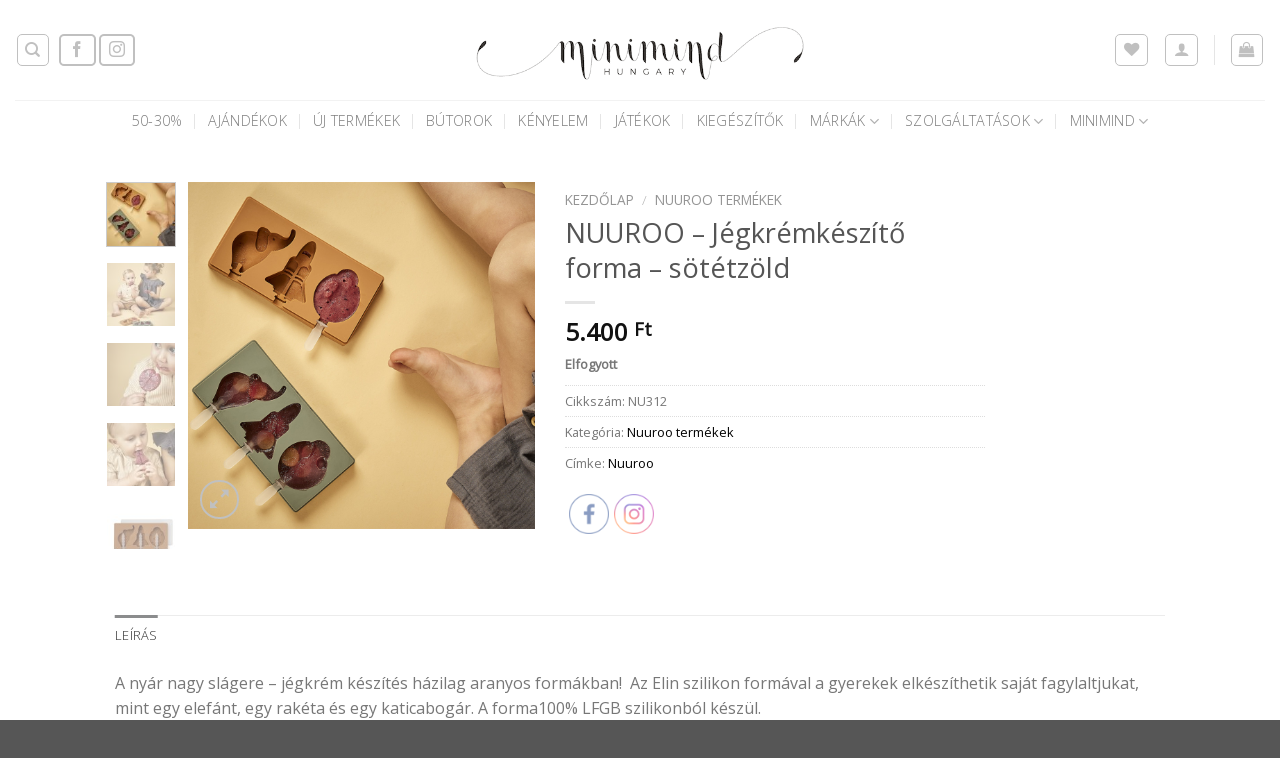

--- FILE ---
content_type: text/html; charset=UTF-8
request_url: https://minimind.hu/termek/nuuroo-jegkremkeszito-forma-sotetzold/
body_size: 35614
content:
<!DOCTYPE html>
<html lang="hu" class="loading-site no-js">
<head>
	<meta charset="UTF-8" />
	<link rel="profile" href="http://gmpg.org/xfn/11" />
	<link rel="pingback" href="https://minimind.hu/xmlrpc.php" />

					<script>document.documentElement.className = document.documentElement.className + ' yes-js js_active js'</script>
			<script>(function(html){html.className = html.className.replace(/\bno-js\b/,'js')})(document.documentElement);</script>
<meta name='robots' content='index, follow, max-image-preview:large, max-snippet:-1, max-video-preview:-1' />

<!-- Google Tag Manager for WordPress by gtm4wp.com -->
<script data-cfasync="false" data-pagespeed-no-defer>
	var gtm4wp_datalayer_name = "dataLayer";
	var dataLayer = dataLayer || [];
	const gtm4wp_use_sku_instead = false;
	const gtm4wp_currency = 'HUF';
	const gtm4wp_product_per_impression = 10;
	const gtm4wp_clear_ecommerce = false;
</script>
<!-- End Google Tag Manager for WordPress by gtm4wp.com --><meta name="viewport" content="width=device-width, initial-scale=1" />
	<!-- This site is optimized with the Yoast SEO plugin v25.5 - https://yoast.com/wordpress/plugins/seo/ -->
	<title>NUUROO - Jégkrémkészítő forma - sötétzöld - MiniMind</title>
	<link rel="canonical" href="https://minimind.hu/termek/nuuroo-jegkremkeszito-forma-sotetzold/" />
	<meta property="og:locale" content="hu_HU" />
	<meta property="og:type" content="article" />
	<meta property="og:title" content="NUUROO - Jégkrémkészítő forma - sötétzöld - MiniMind" />
	<meta property="og:description" content="A nyár nagy slágere &#8211; jégkrém készítés házilag aranyos formákban!  Az Elin szilikon formával a gyerekek elkészíthetik saját fagylaltjukat, mint egy elefánt, egy rakéta és egy katicabogár. A forma100% LFGB szilikonból készül. Fagyassza le -40 Celsius fokra." />
	<meta property="og:url" content="https://minimind.hu/termek/nuuroo-jegkremkeszito-forma-sotetzold/" />
	<meta property="og:site_name" content="MiniMind" />
	<meta property="article:modified_time" content="2024-07-12T08:20:16+00:00" />
	<meta property="og:image" content="https://minimind.hu/wp-content/uploads/2023/01/NU312-5.jpg" />
	<meta property="og:image:width" content="1000" />
	<meta property="og:image:height" content="1000" />
	<meta property="og:image:type" content="image/jpeg" />
	<meta name="twitter:card" content="summary_large_image" />
	<meta name="twitter:label1" content="Becsült olvasási idő" />
	<meta name="twitter:data1" content="1 perc" />
	<script type="application/ld+json" class="yoast-schema-graph">{"@context":"https://schema.org","@graph":[{"@type":"WebPage","@id":"https://minimind.hu/termek/nuuroo-jegkremkeszito-forma-sotetzold/","url":"https://minimind.hu/termek/nuuroo-jegkremkeszito-forma-sotetzold/","name":"NUUROO - Jégkrémkészítő forma - sötétzöld - MiniMind","isPartOf":{"@id":"https://minimind.hu/#website"},"primaryImageOfPage":{"@id":"https://minimind.hu/termek/nuuroo-jegkremkeszito-forma-sotetzold/#primaryimage"},"image":{"@id":"https://minimind.hu/termek/nuuroo-jegkremkeszito-forma-sotetzold/#primaryimage"},"thumbnailUrl":"https://minimind.hu/wp-content/uploads/2023/01/NU312-5.jpg","datePublished":"2023-01-30T19:56:42+00:00","dateModified":"2024-07-12T08:20:16+00:00","breadcrumb":{"@id":"https://minimind.hu/termek/nuuroo-jegkremkeszito-forma-sotetzold/#breadcrumb"},"inLanguage":"hu","potentialAction":[{"@type":"ReadAction","target":["https://minimind.hu/termek/nuuroo-jegkremkeszito-forma-sotetzold/"]}]},{"@type":"ImageObject","inLanguage":"hu","@id":"https://minimind.hu/termek/nuuroo-jegkremkeszito-forma-sotetzold/#primaryimage","url":"https://minimind.hu/wp-content/uploads/2023/01/NU312-5.jpg","contentUrl":"https://minimind.hu/wp-content/uploads/2023/01/NU312-5.jpg","width":1000,"height":1000},{"@type":"BreadcrumbList","@id":"https://minimind.hu/termek/nuuroo-jegkremkeszito-forma-sotetzold/#breadcrumb","itemListElement":[{"@type":"ListItem","position":1,"name":"Home","item":"https://minimind.hu/"},{"@type":"ListItem","position":2,"name":"Shop","item":"https://minimind.hu/shop/"},{"@type":"ListItem","position":3,"name":"NUUROO &#8211; Jégkrémkészítő forma &#8211; sötétzöld"}]},{"@type":"WebSite","@id":"https://minimind.hu/#website","url":"https://minimind.hu/","name":"MiniMind","description":"Webshop","potentialAction":[{"@type":"SearchAction","target":{"@type":"EntryPoint","urlTemplate":"https://minimind.hu/?s={search_term_string}"},"query-input":{"@type":"PropertyValueSpecification","valueRequired":true,"valueName":"search_term_string"}}],"inLanguage":"hu"}]}</script>
	<!-- / Yoast SEO plugin. -->


<link rel='dns-prefetch' href='//cdn.jsdelivr.net' />
<link rel='prefetch' href='https://minimind.hu/wp-content/themes/flatsome/assets/js/flatsome.js?ver=43f05e0ca79aa585a6aa' />
<link rel='prefetch' href='https://minimind.hu/wp-content/themes/flatsome/assets/js/chunk.slider.js?ver=3.17.7' />
<link rel='prefetch' href='https://minimind.hu/wp-content/themes/flatsome/assets/js/chunk.popups.js?ver=3.17.7' />
<link rel='prefetch' href='https://minimind.hu/wp-content/themes/flatsome/assets/js/chunk.tooltips.js?ver=3.17.7' />
<link rel='prefetch' href='https://minimind.hu/wp-content/themes/flatsome/assets/js/woocommerce.js?ver=1a392523165907adee6a' />
<link rel="alternate" type="application/rss+xml" title="MiniMind &raquo; hírcsatorna" href="https://minimind.hu/feed/" />
<script type="text/javascript">
/* <![CDATA[ */
window._wpemojiSettings = {"baseUrl":"https:\/\/s.w.org\/images\/core\/emoji\/15.0.3\/72x72\/","ext":".png","svgUrl":"https:\/\/s.w.org\/images\/core\/emoji\/15.0.3\/svg\/","svgExt":".svg","source":{"concatemoji":"https:\/\/minimind.hu\/wp-includes\/js\/wp-emoji-release.min.js?ver=6.6.2"}};
/*! This file is auto-generated */
!function(i,n){var o,s,e;function c(e){try{var t={supportTests:e,timestamp:(new Date).valueOf()};sessionStorage.setItem(o,JSON.stringify(t))}catch(e){}}function p(e,t,n){e.clearRect(0,0,e.canvas.width,e.canvas.height),e.fillText(t,0,0);var t=new Uint32Array(e.getImageData(0,0,e.canvas.width,e.canvas.height).data),r=(e.clearRect(0,0,e.canvas.width,e.canvas.height),e.fillText(n,0,0),new Uint32Array(e.getImageData(0,0,e.canvas.width,e.canvas.height).data));return t.every(function(e,t){return e===r[t]})}function u(e,t,n){switch(t){case"flag":return n(e,"\ud83c\udff3\ufe0f\u200d\u26a7\ufe0f","\ud83c\udff3\ufe0f\u200b\u26a7\ufe0f")?!1:!n(e,"\ud83c\uddfa\ud83c\uddf3","\ud83c\uddfa\u200b\ud83c\uddf3")&&!n(e,"\ud83c\udff4\udb40\udc67\udb40\udc62\udb40\udc65\udb40\udc6e\udb40\udc67\udb40\udc7f","\ud83c\udff4\u200b\udb40\udc67\u200b\udb40\udc62\u200b\udb40\udc65\u200b\udb40\udc6e\u200b\udb40\udc67\u200b\udb40\udc7f");case"emoji":return!n(e,"\ud83d\udc26\u200d\u2b1b","\ud83d\udc26\u200b\u2b1b")}return!1}function f(e,t,n){var r="undefined"!=typeof WorkerGlobalScope&&self instanceof WorkerGlobalScope?new OffscreenCanvas(300,150):i.createElement("canvas"),a=r.getContext("2d",{willReadFrequently:!0}),o=(a.textBaseline="top",a.font="600 32px Arial",{});return e.forEach(function(e){o[e]=t(a,e,n)}),o}function t(e){var t=i.createElement("script");t.src=e,t.defer=!0,i.head.appendChild(t)}"undefined"!=typeof Promise&&(o="wpEmojiSettingsSupports",s=["flag","emoji"],n.supports={everything:!0,everythingExceptFlag:!0},e=new Promise(function(e){i.addEventListener("DOMContentLoaded",e,{once:!0})}),new Promise(function(t){var n=function(){try{var e=JSON.parse(sessionStorage.getItem(o));if("object"==typeof e&&"number"==typeof e.timestamp&&(new Date).valueOf()<e.timestamp+604800&&"object"==typeof e.supportTests)return e.supportTests}catch(e){}return null}();if(!n){if("undefined"!=typeof Worker&&"undefined"!=typeof OffscreenCanvas&&"undefined"!=typeof URL&&URL.createObjectURL&&"undefined"!=typeof Blob)try{var e="postMessage("+f.toString()+"("+[JSON.stringify(s),u.toString(),p.toString()].join(",")+"));",r=new Blob([e],{type:"text/javascript"}),a=new Worker(URL.createObjectURL(r),{name:"wpTestEmojiSupports"});return void(a.onmessage=function(e){c(n=e.data),a.terminate(),t(n)})}catch(e){}c(n=f(s,u,p))}t(n)}).then(function(e){for(var t in e)n.supports[t]=e[t],n.supports.everything=n.supports.everything&&n.supports[t],"flag"!==t&&(n.supports.everythingExceptFlag=n.supports.everythingExceptFlag&&n.supports[t]);n.supports.everythingExceptFlag=n.supports.everythingExceptFlag&&!n.supports.flag,n.DOMReady=!1,n.readyCallback=function(){n.DOMReady=!0}}).then(function(){return e}).then(function(){var e;n.supports.everything||(n.readyCallback(),(e=n.source||{}).concatemoji?t(e.concatemoji):e.wpemoji&&e.twemoji&&(t(e.twemoji),t(e.wpemoji)))}))}((window,document),window._wpemojiSettings);
/* ]]> */
</script>
<link rel='stylesheet' id='vat-number-block-css' href='https://minimind.hu/wp-content/plugins/integration-for-szamlazzhu-woocommerce/build/style-vat-number-block.css?ver=6.1.4' type='text/css' media='all' />
<style id='wp-emoji-styles-inline-css' type='text/css'>

	img.wp-smiley, img.emoji {
		display: inline !important;
		border: none !important;
		box-shadow: none !important;
		height: 1em !important;
		width: 1em !important;
		margin: 0 0.07em !important;
		vertical-align: -0.1em !important;
		background: none !important;
		padding: 0 !important;
	}
</style>
<style id='wp-block-library-inline-css' type='text/css'>
:root{--wp-admin-theme-color:#007cba;--wp-admin-theme-color--rgb:0,124,186;--wp-admin-theme-color-darker-10:#006ba1;--wp-admin-theme-color-darker-10--rgb:0,107,161;--wp-admin-theme-color-darker-20:#005a87;--wp-admin-theme-color-darker-20--rgb:0,90,135;--wp-admin-border-width-focus:2px;--wp-block-synced-color:#7a00df;--wp-block-synced-color--rgb:122,0,223;--wp-bound-block-color:var(--wp-block-synced-color)}@media (min-resolution:192dpi){:root{--wp-admin-border-width-focus:1.5px}}.wp-element-button{cursor:pointer}:root{--wp--preset--font-size--normal:16px;--wp--preset--font-size--huge:42px}:root .has-very-light-gray-background-color{background-color:#eee}:root .has-very-dark-gray-background-color{background-color:#313131}:root .has-very-light-gray-color{color:#eee}:root .has-very-dark-gray-color{color:#313131}:root .has-vivid-green-cyan-to-vivid-cyan-blue-gradient-background{background:linear-gradient(135deg,#00d084,#0693e3)}:root .has-purple-crush-gradient-background{background:linear-gradient(135deg,#34e2e4,#4721fb 50%,#ab1dfe)}:root .has-hazy-dawn-gradient-background{background:linear-gradient(135deg,#faaca8,#dad0ec)}:root .has-subdued-olive-gradient-background{background:linear-gradient(135deg,#fafae1,#67a671)}:root .has-atomic-cream-gradient-background{background:linear-gradient(135deg,#fdd79a,#004a59)}:root .has-nightshade-gradient-background{background:linear-gradient(135deg,#330968,#31cdcf)}:root .has-midnight-gradient-background{background:linear-gradient(135deg,#020381,#2874fc)}.has-regular-font-size{font-size:1em}.has-larger-font-size{font-size:2.625em}.has-normal-font-size{font-size:var(--wp--preset--font-size--normal)}.has-huge-font-size{font-size:var(--wp--preset--font-size--huge)}.has-text-align-center{text-align:center}.has-text-align-left{text-align:left}.has-text-align-right{text-align:right}#end-resizable-editor-section{display:none}.aligncenter{clear:both}.items-justified-left{justify-content:flex-start}.items-justified-center{justify-content:center}.items-justified-right{justify-content:flex-end}.items-justified-space-between{justify-content:space-between}.screen-reader-text{border:0;clip:rect(1px,1px,1px,1px);clip-path:inset(50%);height:1px;margin:-1px;overflow:hidden;padding:0;position:absolute;width:1px;word-wrap:normal!important}.screen-reader-text:focus{background-color:#ddd;clip:auto!important;clip-path:none;color:#444;display:block;font-size:1em;height:auto;left:5px;line-height:normal;padding:15px 23px 14px;text-decoration:none;top:5px;width:auto;z-index:100000}html :where(.has-border-color){border-style:solid}html :where([style*=border-top-color]){border-top-style:solid}html :where([style*=border-right-color]){border-right-style:solid}html :where([style*=border-bottom-color]){border-bottom-style:solid}html :where([style*=border-left-color]){border-left-style:solid}html :where([style*=border-width]){border-style:solid}html :where([style*=border-top-width]){border-top-style:solid}html :where([style*=border-right-width]){border-right-style:solid}html :where([style*=border-bottom-width]){border-bottom-style:solid}html :where([style*=border-left-width]){border-left-style:solid}html :where(img[class*=wp-image-]){height:auto;max-width:100%}:where(figure){margin:0 0 1em}html :where(.is-position-sticky){--wp-admin--admin-bar--position-offset:var(--wp-admin--admin-bar--height,0px)}@media screen and (max-width:600px){html :where(.is-position-sticky){--wp-admin--admin-bar--position-offset:0px}}
</style>
<style id='classic-theme-styles-inline-css' type='text/css'>
/*! This file is auto-generated */
.wp-block-button__link{color:#fff;background-color:#32373c;border-radius:9999px;box-shadow:none;text-decoration:none;padding:calc(.667em + 2px) calc(1.333em + 2px);font-size:1.125em}.wp-block-file__button{background:#32373c;color:#fff;text-decoration:none}
</style>
<link rel='stylesheet' id='contact-form-7-css' href='https://minimind.hu/wp-content/plugins/contact-form-7/includes/css/styles.css?ver=6.0.6' type='text/css' media='all' />
<link rel='stylesheet' id='FGW_front_style-css' href='https://minimind.hu/wp-content/plugins/free-gifts-product-for-woocommerce/assets/css/front.css?ver=1.0.0' type='text/css' media='all' />
<link rel='stylesheet' id='FGW_owl-min-css' href='https://minimind.hu/wp-content/plugins/free-gifts-product-for-woocommerce/assets/js/owlcarousel/assets/owl.carousel.min.css?ver=6.6.2' type='text/css' media='all' />
<link rel='stylesheet' id='FGW_owl-theme-css' href='https://minimind.hu/wp-content/plugins/free-gifts-product-for-woocommerce/assets/js/owlcarousel/assets/owl.theme.default.min.css?ver=6.6.2' type='text/css' media='all' />
<link rel='stylesheet' id='SFSImainCss-css' href='https://minimind.hu/wp-content/plugins/ultimate-social-media-icons/css/sfsi-style.css?ver=2.9.1' type='text/css' media='all' />
<link rel='stylesheet' id='wfg-styles-css' href='https://minimind.hu/wp-content/plugins/woocommerce-multiple-free-gift/css/wfg-styles.css?ver=6.6.2' type='text/css' media='all' />
<link rel='stylesheet' id='upcoming-styles-css' href='https://minimind.hu/wp-content/plugins/woocommerce-upcoming-product/css/style.css?ver=20250716' type='text/css' media='all' />
<link rel='stylesheet' id='photoswipe-css' href='https://minimind.hu/wp-content/plugins/woocommerce/assets/css/photoswipe/photoswipe.min.css?ver=9.8.5' type='text/css' media='all' />
<link rel='stylesheet' id='photoswipe-default-skin-css' href='https://minimind.hu/wp-content/plugins/woocommerce/assets/css/photoswipe/default-skin/default-skin.min.css?ver=9.8.5' type='text/css' media='all' />
<style id='woocommerce-inline-inline-css' type='text/css'>
.woocommerce form .form-row .required { visibility: visible; }
</style>
<link rel='stylesheet' id='brands-styles-css' href='https://minimind.hu/wp-content/plugins/woocommerce/assets/css/brands.css?ver=9.8.5' type='text/css' media='all' />
<link rel='stylesheet' id='flatsome-woocommerce-wishlist-css' href='https://minimind.hu/wp-content/themes/flatsome/inc/integrations/wc-yith-wishlist/wishlist.css?ver=3.10.2' type='text/css' media='all' />
<link rel='stylesheet' id='product-loops-css' href='https://minimind.hu/wp-content/plugins/product-loops/assets/css/product-loops.css?ver=1.1.6' type='text/css' media='all' />
<link rel='stylesheet' id='dashicons-css' href='https://minimind.hu/wp-includes/css/dashicons.min.css?ver=6.6.2' type='text/css' media='all' />
<style id='dashicons-inline-css' type='text/css'>
[data-font="Dashicons"]:before {font-family: 'Dashicons' !important;content: attr(data-icon) !important;speak: none !important;font-weight: normal !important;font-variant: normal !important;text-transform: none !important;line-height: 1 !important;font-style: normal !important;-webkit-font-smoothing: antialiased !important;-moz-osx-font-smoothing: grayscale !important;}
</style>
<link rel='stylesheet' id='thwepof-public-style-css' href='https://minimind.hu/wp-content/plugins/woo-extra-product-options/public/assets/css/thwepof-public.min.css?ver=6.6.2' type='text/css' media='all' />
<link rel='stylesheet' id='jquery-ui-style-css' href='https://minimind.hu/wp-content/plugins/woo-extra-product-options/public/assets/css/jquery-ui/jquery-ui.css?ver=6.6.2' type='text/css' media='all' />
<link rel='stylesheet' id='jquery-timepicker-css' href='https://minimind.hu/wp-content/plugins/woo-extra-product-options/public/assets/js/timepicker/jquery.timepicker.css?ver=6.6.2' type='text/css' media='all' />
<link rel='stylesheet' id='flatsome-main-css' href='https://minimind.hu/wp-content/themes/flatsome/assets/css/flatsome.css?ver=3.17.7' type='text/css' media='all' />
<style id='flatsome-main-inline-css' type='text/css'>
@font-face {
				font-family: "fl-icons";
				font-display: block;
				src: url(https://minimind.hu/wp-content/themes/flatsome/assets/css/icons/fl-icons.eot?v=3.17.7);
				src:
					url(https://minimind.hu/wp-content/themes/flatsome/assets/css/icons/fl-icons.eot#iefix?v=3.17.7) format("embedded-opentype"),
					url(https://minimind.hu/wp-content/themes/flatsome/assets/css/icons/fl-icons.woff2?v=3.17.7) format("woff2"),
					url(https://minimind.hu/wp-content/themes/flatsome/assets/css/icons/fl-icons.ttf?v=3.17.7) format("truetype"),
					url(https://minimind.hu/wp-content/themes/flatsome/assets/css/icons/fl-icons.woff?v=3.17.7) format("woff"),
					url(https://minimind.hu/wp-content/themes/flatsome/assets/css/icons/fl-icons.svg?v=3.17.7#fl-icons) format("svg");
			}
</style>
<link rel='stylesheet' id='flatsome-shop-css' href='https://minimind.hu/wp-content/themes/flatsome/assets/css/flatsome-shop.css?ver=3.17.7' type='text/css' media='all' />
<link rel='stylesheet' id='flatsome-style-css' href='https://minimind.hu/wp-content/themes/flatsome-child/style.css?ver=3.0' type='text/css' media='all' />
<script type="text/javascript">
            window._nslDOMReady = function (callback) {
                if ( document.readyState === "complete" || document.readyState === "interactive" ) {
                    callback();
                } else {
                    document.addEventListener( "DOMContentLoaded", callback );
                }
            };
            </script><script type="text/javascript" src="https://minimind.hu/wp-includes/js/jquery/jquery.min.js?ver=3.7.1" id="jquery-core-js"></script>
<script type="text/javascript" src="https://minimind.hu/wp-includes/js/jquery/jquery-migrate.min.js?ver=3.4.1" id="jquery-migrate-js"></script>
<script type="text/javascript" src="https://minimind.hu/wp-content/plugins/woocommerce-multiple-free-gift/js/wfg-scripts.js?ver=6.6.2" id="wfg-scripts-js"></script>
<script type="text/javascript" src="https://minimind.hu/wp-content/plugins/woocommerce/assets/js/jquery-blockui/jquery.blockUI.min.js?ver=2.7.0-wc.9.8.5" id="jquery-blockui-js" data-wp-strategy="defer"></script>
<script type="text/javascript" id="wc-add-to-cart-js-extra">
/* <![CDATA[ */
var wc_add_to_cart_params = {"ajax_url":"\/wp-admin\/admin-ajax.php","wc_ajax_url":"\/?wc-ajax=%%endpoint%%","i18n_view_cart":"Kos\u00e1r","cart_url":"https:\/\/minimind.hu\/cart\/","is_cart":"","cart_redirect_after_add":"no"};
/* ]]> */
</script>
<script type="text/javascript" src="https://minimind.hu/wp-content/plugins/woocommerce/assets/js/frontend/add-to-cart.min.js?ver=9.8.5" id="wc-add-to-cart-js" defer="defer" data-wp-strategy="defer"></script>
<script type="text/javascript" src="https://minimind.hu/wp-content/plugins/woocommerce/assets/js/photoswipe/photoswipe.min.js?ver=4.1.1-wc.9.8.5" id="photoswipe-js" defer="defer" data-wp-strategy="defer"></script>
<script type="text/javascript" src="https://minimind.hu/wp-content/plugins/woocommerce/assets/js/photoswipe/photoswipe-ui-default.min.js?ver=4.1.1-wc.9.8.5" id="photoswipe-ui-default-js" defer="defer" data-wp-strategy="defer"></script>
<script type="text/javascript" id="wc-single-product-js-extra">
/* <![CDATA[ */
var wc_single_product_params = {"i18n_required_rating_text":"K\u00e9rlek, v\u00e1lassz egy \u00e9rt\u00e9kel\u00e9st","i18n_rating_options":["1 of 5 stars","2 of 5 stars","3 of 5 stars","4 of 5 stars","5 of 5 stars"],"i18n_product_gallery_trigger_text":"View full-screen image gallery","review_rating_required":"yes","flexslider":{"rtl":false,"animation":"slide","smoothHeight":true,"directionNav":false,"controlNav":"thumbnails","slideshow":false,"animationSpeed":500,"animationLoop":false,"allowOneSlide":false},"zoom_enabled":"","zoom_options":[],"photoswipe_enabled":"1","photoswipe_options":{"shareEl":false,"closeOnScroll":false,"history":false,"hideAnimationDuration":0,"showAnimationDuration":0},"flexslider_enabled":""};
/* ]]> */
</script>
<script type="text/javascript" src="https://minimind.hu/wp-content/plugins/woocommerce/assets/js/frontend/single-product.min.js?ver=9.8.5" id="wc-single-product-js" defer="defer" data-wp-strategy="defer"></script>
<script type="text/javascript" src="https://minimind.hu/wp-content/plugins/woocommerce/assets/js/js-cookie/js.cookie.min.js?ver=2.1.4-wc.9.8.5" id="js-cookie-js" data-wp-strategy="defer"></script>
<link rel="https://api.w.org/" href="https://minimind.hu/wp-json/" /><link rel="alternate" title="JSON" type="application/json" href="https://minimind.hu/wp-json/wp/v2/product/18911" /><link rel="EditURI" type="application/rsd+xml" title="RSD" href="https://minimind.hu/xmlrpc.php?rsd" />
<meta name="generator" content="WordPress 6.6.2" />
<meta name="generator" content="WooCommerce 9.8.5" />
<link rel='shortlink' href='https://minimind.hu/?p=18911' />
<link rel="alternate" title="oEmbed (JSON)" type="application/json+oembed" href="https://minimind.hu/wp-json/oembed/1.0/embed?url=https%3A%2F%2Fminimind.hu%2Ftermek%2Fnuuroo-jegkremkeszito-forma-sotetzold%2F" />
<link rel="alternate" title="oEmbed (XML)" type="text/xml+oembed" href="https://minimind.hu/wp-json/oembed/1.0/embed?url=https%3A%2F%2Fminimind.hu%2Ftermek%2Fnuuroo-jegkremkeszito-forma-sotetzold%2F&#038;format=xml" />
<meta name="facebook-domain-verification" content="q2zwzhnn8ijlgcux7qf15itxsfnq0h" />
<!-- Meta Pixel Code -->
<script>
!function(f,b,e,v,n,t,s)
{if(f.fbq)return;n=f.fbq=function(){n.callMethod?
n.callMethod.apply(n,arguments):n.queue.push(arguments)};
if(!f._fbq)f._fbq=n;n.push=n;n.loaded=!0;n.version='2.0';
n.queue=[];t=b.createElement(e);t.async=!0;
t.src=v;s=b.getElementsByTagName(e)[0];
s.parentNode.insertBefore(t,s)}(window, document,'script',
'https://connect.facebook.net/en_US/fbevents.js');
fbq('init', '912938709986033');
fbq('track', 'PageView');
</script>
<noscript><img height="1" width="1" style="display:none"
src="https://www.facebook.com/tr?id=912938709986033&ev=PageView&noscript=1"
/></noscript>
<!-- End Meta Pixel Code --><meta name="follow.[base64]" content="eMjaBg1NW47ASlyZhvwq"/>
<!-- Google Tag Manager for WordPress by gtm4wp.com -->
<!-- GTM Container placement set to footer -->
<script data-cfasync="false" data-pagespeed-no-defer>
	var dataLayer_content = {"pagePostType":"product","pagePostType2":"single-product","pagePostAuthor":"Glück Laura","customerTotalOrders":0,"customerTotalOrderValue":0,"customerFirstName":"","customerLastName":"","customerBillingFirstName":"","customerBillingLastName":"","customerBillingCompany":"","customerBillingAddress1":"","customerBillingAddress2":"","customerBillingCity":"","customerBillingState":"","customerBillingPostcode":"","customerBillingCountry":"","customerBillingEmail":"","customerBillingEmailHash":"","customerBillingPhone":"","customerShippingFirstName":"","customerShippingLastName":"","customerShippingCompany":"","customerShippingAddress1":"","customerShippingAddress2":"","customerShippingCity":"","customerShippingState":"","customerShippingPostcode":"","customerShippingCountry":"","productRatingCounts":[],"productAverageRating":0,"productReviewCount":0,"productType":"simple","productIsVariable":0};
	dataLayer.push( dataLayer_content );
</script>
<script data-cfasync="false" data-pagespeed-no-defer>
(function(w,d,s,l,i){w[l]=w[l]||[];w[l].push({'gtm.start':
new Date().getTime(),event:'gtm.js'});var f=d.getElementsByTagName(s)[0],
j=d.createElement(s),dl=l!='dataLayer'?'&l='+l:'';j.async=true;j.src=
'//www.googletagmanager.com/gtm.js?id='+i+dl;f.parentNode.insertBefore(j,f);
})(window,document,'script','dataLayer','GTM-KT3ZP85');
</script>
<!-- End Google Tag Manager for WordPress by gtm4wp.com --><style>.bg{opacity: 0; transition: opacity 1s; -webkit-transition: opacity 1s;} .bg-loaded{opacity: 1;}</style><!-- Global site tag (gtag.js) - Google Analytics -->
<script async src="https://www.googletagmanager.com/gtag/js?id=UA-132348420-1"></script>
<script>
  window.dataLayer = window.dataLayer || [];
  function gtag(){dataLayer.push(arguments);}
  gtag('js', new Date());

  gtag('config', 'UA-132348420-1');
</script>
	<noscript><style>.woocommerce-product-gallery{ opacity: 1 !important; }</style></noscript>
	<link rel="icon" href="https://minimind.hu/wp-content/uploads/2019/01/cropped-minimind_hungary_mm_emblem_round_cutout_grey-32x32.jpg" sizes="32x32" />
<link rel="icon" href="https://minimind.hu/wp-content/uploads/2019/01/cropped-minimind_hungary_mm_emblem_round_cutout_grey-192x192.jpg" sizes="192x192" />
<link rel="apple-touch-icon" href="https://minimind.hu/wp-content/uploads/2019/01/cropped-minimind_hungary_mm_emblem_round_cutout_grey-180x180.jpg" />
<meta name="msapplication-TileImage" content="https://minimind.hu/wp-content/uploads/2019/01/cropped-minimind_hungary_mm_emblem_round_cutout_grey-270x270.jpg" />
<meta name="generator" content="Product Loops for WooCommerce"/><style id="custom-css" type="text/css">:root {--primary-color: #8b8c8d;}.header-main{height: 100px}#logo img{max-height: 100px}#logo{width:568px;}.header-bottom{min-height: 19px}.header-top{min-height: 30px}.transparent .header-main{height: 90px}.transparent #logo img{max-height: 90px}.has-transparent + .page-title:first-of-type,.has-transparent + #main > .page-title,.has-transparent + #main > div > .page-title,.has-transparent + #main .page-header-wrapper:first-of-type .page-title{padding-top: 140px;}.header.show-on-scroll,.stuck .header-main{height:70px!important}.stuck #logo img{max-height: 70px!important}.search-form{ width: 79%;}.header-bg-color {background-color: rgba(255,255,255,0.9)}.header-bottom {background-color: #ffffff}.top-bar-nav > li > a{line-height: 16px }.stuck .header-main .nav > li > a{line-height: 50px }.header-bottom-nav > li > a{line-height: 22px }@media (max-width: 549px) {.header-main{height: 70px}#logo img{max-height: 70px}}.nav-dropdown-has-arrow.nav-dropdown-has-border li.has-dropdown:before{border-bottom-color: #ffffff;}.nav .nav-dropdown{border-color: #ffffff }.nav-dropdown{font-size:100%}.header-top{background-color:#ffffff!important;}/* Color */.accordion-title.active, .has-icon-bg .icon .icon-inner,.logo a, .primary.is-underline, .primary.is-link, .badge-outline .badge-inner, .nav-outline > li.active> a,.nav-outline >li.active > a, .cart-icon strong,[data-color='primary'], .is-outline.primary{color: #8b8c8d;}/* Color !important */[data-text-color="primary"]{color: #8b8c8d!important;}/* Background Color */[data-text-bg="primary"]{background-color: #8b8c8d;}/* Background */.scroll-to-bullets a,.featured-title, .label-new.menu-item > a:after, .nav-pagination > li > .current,.nav-pagination > li > span:hover,.nav-pagination > li > a:hover,.has-hover:hover .badge-outline .badge-inner,button[type="submit"], .button.wc-forward:not(.checkout):not(.checkout-button), .button.submit-button, .button.primary:not(.is-outline),.featured-table .title,.is-outline:hover, .has-icon:hover .icon-label,.nav-dropdown-bold .nav-column li > a:hover, .nav-dropdown.nav-dropdown-bold > li > a:hover, .nav-dropdown-bold.dark .nav-column li > a:hover, .nav-dropdown.nav-dropdown-bold.dark > li > a:hover, .header-vertical-menu__opener ,.is-outline:hover, .tagcloud a:hover,.grid-tools a, input[type='submit']:not(.is-form), .box-badge:hover .box-text, input.button.alt,.nav-box > li > a:hover,.nav-box > li.active > a,.nav-pills > li.active > a ,.current-dropdown .cart-icon strong, .cart-icon:hover strong, .nav-line-bottom > li > a:before, .nav-line-grow > li > a:before, .nav-line > li > a:before,.banner, .header-top, .slider-nav-circle .flickity-prev-next-button:hover svg, .slider-nav-circle .flickity-prev-next-button:hover .arrow, .primary.is-outline:hover, .button.primary:not(.is-outline), input[type='submit'].primary, input[type='submit'].primary, input[type='reset'].button, input[type='button'].primary, .badge-inner{background-color: #8b8c8d;}/* Border */.nav-vertical.nav-tabs > li.active > a,.scroll-to-bullets a.active,.nav-pagination > li > .current,.nav-pagination > li > span:hover,.nav-pagination > li > a:hover,.has-hover:hover .badge-outline .badge-inner,.accordion-title.active,.featured-table,.is-outline:hover, .tagcloud a:hover,blockquote, .has-border, .cart-icon strong:after,.cart-icon strong,.blockUI:before, .processing:before,.loading-spin, .slider-nav-circle .flickity-prev-next-button:hover svg, .slider-nav-circle .flickity-prev-next-button:hover .arrow, .primary.is-outline:hover{border-color: #8b8c8d}.nav-tabs > li.active > a{border-top-color: #8b8c8d}.widget_shopping_cart_content .blockUI.blockOverlay:before { border-left-color: #8b8c8d }.woocommerce-checkout-review-order .blockUI.blockOverlay:before { border-left-color: #8b8c8d }/* Fill */.slider .flickity-prev-next-button:hover svg,.slider .flickity-prev-next-button:hover .arrow{fill: #8b8c8d;}/* Focus */.primary:focus-visible, .submit-button:focus-visible, button[type="submit"]:focus-visible { outline-color: #8b8c8d!important; }/* Background Color */[data-icon-label]:after, .secondary.is-underline:hover,.secondary.is-outline:hover,.icon-label,.button.secondary:not(.is-outline),.button.alt:not(.is-outline), .badge-inner.on-sale, .button.checkout, .single_add_to_cart_button, .current .breadcrumb-step{ background-color:#000000; }[data-text-bg="secondary"]{background-color: #000000;}/* Color */.secondary.is-underline,.secondary.is-link, .secondary.is-outline,.stars a.active, .star-rating:before, .woocommerce-page .star-rating:before,.star-rating span:before, .color-secondary{color: #000000}/* Color !important */[data-text-color="secondary"]{color: #000000!important;}/* Border */.secondary.is-outline:hover{border-color:#000000}/* Focus */.secondary:focus-visible, .alt:focus-visible { outline-color: #000000!important; }body{font-size: 100%;}@media screen and (max-width: 549px){body{font-size: 100%;}}body{font-family: "Open Sans", sans-serif;}body {font-weight: 400;font-style: normal;}.nav > li > a {font-family: "Open Sans", sans-serif;}.mobile-sidebar-levels-2 .nav > li > ul > li > a {font-family: "Open Sans", sans-serif;}.nav > li > a,.mobile-sidebar-levels-2 .nav > li > ul > li > a {font-weight: 300;font-style: normal;}h1,h2,h3,h4,h5,h6,.heading-font, .off-canvas-center .nav-sidebar.nav-vertical > li > a{font-family: "Open Sans", sans-serif;}h1,h2,h3,h4,h5,h6,.heading-font,.banner h1,.banner h2 {font-weight: 400;font-style: normal;}.alt-font{font-family: "Dancing Script", sans-serif;}.alt-font {font-weight: 400!important;font-style: normal!important;}.header:not(.transparent) .top-bar-nav > li > a {color: #ffffff;}.header:not(.transparent) .header-bottom-nav.nav > li > a:hover,.header:not(.transparent) .header-bottom-nav.nav > li.active > a,.header:not(.transparent) .header-bottom-nav.nav > li.current > a,.header:not(.transparent) .header-bottom-nav.nav > li > a.active,.header:not(.transparent) .header-bottom-nav.nav > li > a.current{color: #000000;}.header-bottom-nav.nav-line-bottom > li > a:before,.header-bottom-nav.nav-line-grow > li > a:before,.header-bottom-nav.nav-line > li > a:before,.header-bottom-nav.nav-box > li > a:hover,.header-bottom-nav.nav-box > li.active > a,.header-bottom-nav.nav-pills > li > a:hover,.header-bottom-nav.nav-pills > li.active > a{color:#FFF!important;background-color: #000000;}a{color: #000000;}.has-equal-box-heights .box-image {padding-top: 100%;}.shop-page-title.featured-title .title-bg{ background-image: url(https://minimind.hu/wp-content/uploads/2023/01/NU312-5.jpg)!important;}@media screen and (min-width: 550px){.products .box-vertical .box-image{min-width: 900px!important;width: 900px!important;}}.footer-2{background-color: #ffffff}.absolute-footer, html{background-color: #565656}.nav-vertical-fly-out > li + li {border-top-width: 1px; border-top-style: solid;}.label-new.menu-item > a:after{content:"Új";}.label-hot.menu-item > a:after{content:"Forró (HOT)";}.label-sale.menu-item > a:after{content:"Akció";}.label-popular.menu-item > a:after{content:"Népszerű";}</style>		<style type="text/css" id="wp-custom-css">
			.dark h5
{
    color: #332828e6;
	  font-family: "Open Sans", sans-serif;
	font-weight: 300;
}


.is-xsmall.uppercase.count
{
	display:none;
}

.nav-dropdown>li.nav-dropdown-col, .nav-dropdown>li.image-column {
    display: flex;
}		</style>
		<style id="hucommerce-theme-fix">
</style>
<style id="kirki-inline-styles">/* cyrillic-ext */
@font-face {
  font-family: 'Open Sans';
  font-style: normal;
  font-weight: 300;
  font-stretch: normal;
  font-display: swap;
  src: url(https://minimind.hu/wp-content/fonts/open-sans/memSYaGs126MiZpBA-UvWbX2vVnXBbObj2OVZyOOSr4dVJWUgsiH0B4taVQUwaEQXjN_mQ.woff) format('woff');
  unicode-range: U+0460-052F, U+1C80-1C8A, U+20B4, U+2DE0-2DFF, U+A640-A69F, U+FE2E-FE2F;
}
/* cyrillic */
@font-face {
  font-family: 'Open Sans';
  font-style: normal;
  font-weight: 300;
  font-stretch: normal;
  font-display: swap;
  src: url(https://minimind.hu/wp-content/fonts/open-sans/memSYaGs126MiZpBA-UvWbX2vVnXBbObj2OVZyOOSr4dVJWUgsiH0B4kaVQUwaEQXjN_mQ.woff) format('woff');
  unicode-range: U+0301, U+0400-045F, U+0490-0491, U+04B0-04B1, U+2116;
}
/* greek-ext */
@font-face {
  font-family: 'Open Sans';
  font-style: normal;
  font-weight: 300;
  font-stretch: normal;
  font-display: swap;
  src: url(https://minimind.hu/wp-content/fonts/open-sans/memSYaGs126MiZpBA-UvWbX2vVnXBbObj2OVZyOOSr4dVJWUgsiH0B4saVQUwaEQXjN_mQ.woff) format('woff');
  unicode-range: U+1F00-1FFF;
}
/* greek */
@font-face {
  font-family: 'Open Sans';
  font-style: normal;
  font-weight: 300;
  font-stretch: normal;
  font-display: swap;
  src: url(https://minimind.hu/wp-content/fonts/open-sans/memSYaGs126MiZpBA-UvWbX2vVnXBbObj2OVZyOOSr4dVJWUgsiH0B4jaVQUwaEQXjN_mQ.woff) format('woff');
  unicode-range: U+0370-0377, U+037A-037F, U+0384-038A, U+038C, U+038E-03A1, U+03A3-03FF;
}
/* hebrew */
@font-face {
  font-family: 'Open Sans';
  font-style: normal;
  font-weight: 300;
  font-stretch: normal;
  font-display: swap;
  src: url(https://minimind.hu/wp-content/fonts/open-sans/memSYaGs126MiZpBA-UvWbX2vVnXBbObj2OVZyOOSr4dVJWUgsiH0B4iaVQUwaEQXjN_mQ.woff) format('woff');
  unicode-range: U+0307-0308, U+0590-05FF, U+200C-2010, U+20AA, U+25CC, U+FB1D-FB4F;
}
/* math */
@font-face {
  font-family: 'Open Sans';
  font-style: normal;
  font-weight: 300;
  font-stretch: normal;
  font-display: swap;
  src: url(https://minimind.hu/wp-content/fonts/open-sans/memSYaGs126MiZpBA-UvWbX2vVnXBbObj2OVZyOOSr4dVJWUgsiH0B5caVQUwaEQXjN_mQ.woff) format('woff');
  unicode-range: U+0302-0303, U+0305, U+0307-0308, U+0310, U+0312, U+0315, U+031A, U+0326-0327, U+032C, U+032F-0330, U+0332-0333, U+0338, U+033A, U+0346, U+034D, U+0391-03A1, U+03A3-03A9, U+03B1-03C9, U+03D1, U+03D5-03D6, U+03F0-03F1, U+03F4-03F5, U+2016-2017, U+2034-2038, U+203C, U+2040, U+2043, U+2047, U+2050, U+2057, U+205F, U+2070-2071, U+2074-208E, U+2090-209C, U+20D0-20DC, U+20E1, U+20E5-20EF, U+2100-2112, U+2114-2115, U+2117-2121, U+2123-214F, U+2190, U+2192, U+2194-21AE, U+21B0-21E5, U+21F1-21F2, U+21F4-2211, U+2213-2214, U+2216-22FF, U+2308-230B, U+2310, U+2319, U+231C-2321, U+2336-237A, U+237C, U+2395, U+239B-23B7, U+23D0, U+23DC-23E1, U+2474-2475, U+25AF, U+25B3, U+25B7, U+25BD, U+25C1, U+25CA, U+25CC, U+25FB, U+266D-266F, U+27C0-27FF, U+2900-2AFF, U+2B0E-2B11, U+2B30-2B4C, U+2BFE, U+3030, U+FF5B, U+FF5D, U+1D400-1D7FF, U+1EE00-1EEFF;
}
/* symbols */
@font-face {
  font-family: 'Open Sans';
  font-style: normal;
  font-weight: 300;
  font-stretch: normal;
  font-display: swap;
  src: url(https://minimind.hu/wp-content/fonts/open-sans/memSYaGs126MiZpBA-UvWbX2vVnXBbObj2OVZyOOSr4dVJWUgsiH0B5OaVQUwaEQXjN_mQ.woff) format('woff');
  unicode-range: U+0001-000C, U+000E-001F, U+007F-009F, U+20DD-20E0, U+20E2-20E4, U+2150-218F, U+2190, U+2192, U+2194-2199, U+21AF, U+21E6-21F0, U+21F3, U+2218-2219, U+2299, U+22C4-22C6, U+2300-243F, U+2440-244A, U+2460-24FF, U+25A0-27BF, U+2800-28FF, U+2921-2922, U+2981, U+29BF, U+29EB, U+2B00-2BFF, U+4DC0-4DFF, U+FFF9-FFFB, U+10140-1018E, U+10190-1019C, U+101A0, U+101D0-101FD, U+102E0-102FB, U+10E60-10E7E, U+1D2C0-1D2D3, U+1D2E0-1D37F, U+1F000-1F0FF, U+1F100-1F1AD, U+1F1E6-1F1FF, U+1F30D-1F30F, U+1F315, U+1F31C, U+1F31E, U+1F320-1F32C, U+1F336, U+1F378, U+1F37D, U+1F382, U+1F393-1F39F, U+1F3A7-1F3A8, U+1F3AC-1F3AF, U+1F3C2, U+1F3C4-1F3C6, U+1F3CA-1F3CE, U+1F3D4-1F3E0, U+1F3ED, U+1F3F1-1F3F3, U+1F3F5-1F3F7, U+1F408, U+1F415, U+1F41F, U+1F426, U+1F43F, U+1F441-1F442, U+1F444, U+1F446-1F449, U+1F44C-1F44E, U+1F453, U+1F46A, U+1F47D, U+1F4A3, U+1F4B0, U+1F4B3, U+1F4B9, U+1F4BB, U+1F4BF, U+1F4C8-1F4CB, U+1F4D6, U+1F4DA, U+1F4DF, U+1F4E3-1F4E6, U+1F4EA-1F4ED, U+1F4F7, U+1F4F9-1F4FB, U+1F4FD-1F4FE, U+1F503, U+1F507-1F50B, U+1F50D, U+1F512-1F513, U+1F53E-1F54A, U+1F54F-1F5FA, U+1F610, U+1F650-1F67F, U+1F687, U+1F68D, U+1F691, U+1F694, U+1F698, U+1F6AD, U+1F6B2, U+1F6B9-1F6BA, U+1F6BC, U+1F6C6-1F6CF, U+1F6D3-1F6D7, U+1F6E0-1F6EA, U+1F6F0-1F6F3, U+1F6F7-1F6FC, U+1F700-1F7FF, U+1F800-1F80B, U+1F810-1F847, U+1F850-1F859, U+1F860-1F887, U+1F890-1F8AD, U+1F8B0-1F8BB, U+1F8C0-1F8C1, U+1F900-1F90B, U+1F93B, U+1F946, U+1F984, U+1F996, U+1F9E9, U+1FA00-1FA6F, U+1FA70-1FA7C, U+1FA80-1FA89, U+1FA8F-1FAC6, U+1FACE-1FADC, U+1FADF-1FAE9, U+1FAF0-1FAF8, U+1FB00-1FBFF;
}
/* vietnamese */
@font-face {
  font-family: 'Open Sans';
  font-style: normal;
  font-weight: 300;
  font-stretch: normal;
  font-display: swap;
  src: url(https://minimind.hu/wp-content/fonts/open-sans/memSYaGs126MiZpBA-UvWbX2vVnXBbObj2OVZyOOSr4dVJWUgsiH0B4vaVQUwaEQXjN_mQ.woff) format('woff');
  unicode-range: U+0102-0103, U+0110-0111, U+0128-0129, U+0168-0169, U+01A0-01A1, U+01AF-01B0, U+0300-0301, U+0303-0304, U+0308-0309, U+0323, U+0329, U+1EA0-1EF9, U+20AB;
}
/* latin-ext */
@font-face {
  font-family: 'Open Sans';
  font-style: normal;
  font-weight: 300;
  font-stretch: normal;
  font-display: swap;
  src: url(https://minimind.hu/wp-content/fonts/open-sans/memSYaGs126MiZpBA-UvWbX2vVnXBbObj2OVZyOOSr4dVJWUgsiH0B4uaVQUwaEQXjN_mQ.woff) format('woff');
  unicode-range: U+0100-02BA, U+02BD-02C5, U+02C7-02CC, U+02CE-02D7, U+02DD-02FF, U+0304, U+0308, U+0329, U+1D00-1DBF, U+1E00-1E9F, U+1EF2-1EFF, U+2020, U+20A0-20AB, U+20AD-20C0, U+2113, U+2C60-2C7F, U+A720-A7FF;
}
/* latin */
@font-face {
  font-family: 'Open Sans';
  font-style: normal;
  font-weight: 300;
  font-stretch: normal;
  font-display: swap;
  src: url(https://minimind.hu/wp-content/fonts/open-sans/memSYaGs126MiZpBA-UvWbX2vVnXBbObj2OVZyOOSr4dVJWUgsiH0B4gaVQUwaEQXjM.woff) format('woff');
  unicode-range: U+0000-00FF, U+0131, U+0152-0153, U+02BB-02BC, U+02C6, U+02DA, U+02DC, U+0304, U+0308, U+0329, U+2000-206F, U+20AC, U+2122, U+2191, U+2193, U+2212, U+2215, U+FEFF, U+FFFD;
}
/* cyrillic-ext */
@font-face {
  font-family: 'Open Sans';
  font-style: normal;
  font-weight: 400;
  font-stretch: normal;
  font-display: swap;
  src: url(https://minimind.hu/wp-content/fonts/open-sans/memSYaGs126MiZpBA-UvWbX2vVnXBbObj2OVZyOOSr4dVJWUgsjZ0B4taVQUwaEQXjN_mQ.woff) format('woff');
  unicode-range: U+0460-052F, U+1C80-1C8A, U+20B4, U+2DE0-2DFF, U+A640-A69F, U+FE2E-FE2F;
}
/* cyrillic */
@font-face {
  font-family: 'Open Sans';
  font-style: normal;
  font-weight: 400;
  font-stretch: normal;
  font-display: swap;
  src: url(https://minimind.hu/wp-content/fonts/open-sans/memSYaGs126MiZpBA-UvWbX2vVnXBbObj2OVZyOOSr4dVJWUgsjZ0B4kaVQUwaEQXjN_mQ.woff) format('woff');
  unicode-range: U+0301, U+0400-045F, U+0490-0491, U+04B0-04B1, U+2116;
}
/* greek-ext */
@font-face {
  font-family: 'Open Sans';
  font-style: normal;
  font-weight: 400;
  font-stretch: normal;
  font-display: swap;
  src: url(https://minimind.hu/wp-content/fonts/open-sans/memSYaGs126MiZpBA-UvWbX2vVnXBbObj2OVZyOOSr4dVJWUgsjZ0B4saVQUwaEQXjN_mQ.woff) format('woff');
  unicode-range: U+1F00-1FFF;
}
/* greek */
@font-face {
  font-family: 'Open Sans';
  font-style: normal;
  font-weight: 400;
  font-stretch: normal;
  font-display: swap;
  src: url(https://minimind.hu/wp-content/fonts/open-sans/memSYaGs126MiZpBA-UvWbX2vVnXBbObj2OVZyOOSr4dVJWUgsjZ0B4jaVQUwaEQXjN_mQ.woff) format('woff');
  unicode-range: U+0370-0377, U+037A-037F, U+0384-038A, U+038C, U+038E-03A1, U+03A3-03FF;
}
/* hebrew */
@font-face {
  font-family: 'Open Sans';
  font-style: normal;
  font-weight: 400;
  font-stretch: normal;
  font-display: swap;
  src: url(https://minimind.hu/wp-content/fonts/open-sans/memSYaGs126MiZpBA-UvWbX2vVnXBbObj2OVZyOOSr4dVJWUgsjZ0B4iaVQUwaEQXjN_mQ.woff) format('woff');
  unicode-range: U+0307-0308, U+0590-05FF, U+200C-2010, U+20AA, U+25CC, U+FB1D-FB4F;
}
/* math */
@font-face {
  font-family: 'Open Sans';
  font-style: normal;
  font-weight: 400;
  font-stretch: normal;
  font-display: swap;
  src: url(https://minimind.hu/wp-content/fonts/open-sans/memSYaGs126MiZpBA-UvWbX2vVnXBbObj2OVZyOOSr4dVJWUgsjZ0B5caVQUwaEQXjN_mQ.woff) format('woff');
  unicode-range: U+0302-0303, U+0305, U+0307-0308, U+0310, U+0312, U+0315, U+031A, U+0326-0327, U+032C, U+032F-0330, U+0332-0333, U+0338, U+033A, U+0346, U+034D, U+0391-03A1, U+03A3-03A9, U+03B1-03C9, U+03D1, U+03D5-03D6, U+03F0-03F1, U+03F4-03F5, U+2016-2017, U+2034-2038, U+203C, U+2040, U+2043, U+2047, U+2050, U+2057, U+205F, U+2070-2071, U+2074-208E, U+2090-209C, U+20D0-20DC, U+20E1, U+20E5-20EF, U+2100-2112, U+2114-2115, U+2117-2121, U+2123-214F, U+2190, U+2192, U+2194-21AE, U+21B0-21E5, U+21F1-21F2, U+21F4-2211, U+2213-2214, U+2216-22FF, U+2308-230B, U+2310, U+2319, U+231C-2321, U+2336-237A, U+237C, U+2395, U+239B-23B7, U+23D0, U+23DC-23E1, U+2474-2475, U+25AF, U+25B3, U+25B7, U+25BD, U+25C1, U+25CA, U+25CC, U+25FB, U+266D-266F, U+27C0-27FF, U+2900-2AFF, U+2B0E-2B11, U+2B30-2B4C, U+2BFE, U+3030, U+FF5B, U+FF5D, U+1D400-1D7FF, U+1EE00-1EEFF;
}
/* symbols */
@font-face {
  font-family: 'Open Sans';
  font-style: normal;
  font-weight: 400;
  font-stretch: normal;
  font-display: swap;
  src: url(https://minimind.hu/wp-content/fonts/open-sans/memSYaGs126MiZpBA-UvWbX2vVnXBbObj2OVZyOOSr4dVJWUgsjZ0B5OaVQUwaEQXjN_mQ.woff) format('woff');
  unicode-range: U+0001-000C, U+000E-001F, U+007F-009F, U+20DD-20E0, U+20E2-20E4, U+2150-218F, U+2190, U+2192, U+2194-2199, U+21AF, U+21E6-21F0, U+21F3, U+2218-2219, U+2299, U+22C4-22C6, U+2300-243F, U+2440-244A, U+2460-24FF, U+25A0-27BF, U+2800-28FF, U+2921-2922, U+2981, U+29BF, U+29EB, U+2B00-2BFF, U+4DC0-4DFF, U+FFF9-FFFB, U+10140-1018E, U+10190-1019C, U+101A0, U+101D0-101FD, U+102E0-102FB, U+10E60-10E7E, U+1D2C0-1D2D3, U+1D2E0-1D37F, U+1F000-1F0FF, U+1F100-1F1AD, U+1F1E6-1F1FF, U+1F30D-1F30F, U+1F315, U+1F31C, U+1F31E, U+1F320-1F32C, U+1F336, U+1F378, U+1F37D, U+1F382, U+1F393-1F39F, U+1F3A7-1F3A8, U+1F3AC-1F3AF, U+1F3C2, U+1F3C4-1F3C6, U+1F3CA-1F3CE, U+1F3D4-1F3E0, U+1F3ED, U+1F3F1-1F3F3, U+1F3F5-1F3F7, U+1F408, U+1F415, U+1F41F, U+1F426, U+1F43F, U+1F441-1F442, U+1F444, U+1F446-1F449, U+1F44C-1F44E, U+1F453, U+1F46A, U+1F47D, U+1F4A3, U+1F4B0, U+1F4B3, U+1F4B9, U+1F4BB, U+1F4BF, U+1F4C8-1F4CB, U+1F4D6, U+1F4DA, U+1F4DF, U+1F4E3-1F4E6, U+1F4EA-1F4ED, U+1F4F7, U+1F4F9-1F4FB, U+1F4FD-1F4FE, U+1F503, U+1F507-1F50B, U+1F50D, U+1F512-1F513, U+1F53E-1F54A, U+1F54F-1F5FA, U+1F610, U+1F650-1F67F, U+1F687, U+1F68D, U+1F691, U+1F694, U+1F698, U+1F6AD, U+1F6B2, U+1F6B9-1F6BA, U+1F6BC, U+1F6C6-1F6CF, U+1F6D3-1F6D7, U+1F6E0-1F6EA, U+1F6F0-1F6F3, U+1F6F7-1F6FC, U+1F700-1F7FF, U+1F800-1F80B, U+1F810-1F847, U+1F850-1F859, U+1F860-1F887, U+1F890-1F8AD, U+1F8B0-1F8BB, U+1F8C0-1F8C1, U+1F900-1F90B, U+1F93B, U+1F946, U+1F984, U+1F996, U+1F9E9, U+1FA00-1FA6F, U+1FA70-1FA7C, U+1FA80-1FA89, U+1FA8F-1FAC6, U+1FACE-1FADC, U+1FADF-1FAE9, U+1FAF0-1FAF8, U+1FB00-1FBFF;
}
/* vietnamese */
@font-face {
  font-family: 'Open Sans';
  font-style: normal;
  font-weight: 400;
  font-stretch: normal;
  font-display: swap;
  src: url(https://minimind.hu/wp-content/fonts/open-sans/memSYaGs126MiZpBA-UvWbX2vVnXBbObj2OVZyOOSr4dVJWUgsjZ0B4vaVQUwaEQXjN_mQ.woff) format('woff');
  unicode-range: U+0102-0103, U+0110-0111, U+0128-0129, U+0168-0169, U+01A0-01A1, U+01AF-01B0, U+0300-0301, U+0303-0304, U+0308-0309, U+0323, U+0329, U+1EA0-1EF9, U+20AB;
}
/* latin-ext */
@font-face {
  font-family: 'Open Sans';
  font-style: normal;
  font-weight: 400;
  font-stretch: normal;
  font-display: swap;
  src: url(https://minimind.hu/wp-content/fonts/open-sans/memSYaGs126MiZpBA-UvWbX2vVnXBbObj2OVZyOOSr4dVJWUgsjZ0B4uaVQUwaEQXjN_mQ.woff) format('woff');
  unicode-range: U+0100-02BA, U+02BD-02C5, U+02C7-02CC, U+02CE-02D7, U+02DD-02FF, U+0304, U+0308, U+0329, U+1D00-1DBF, U+1E00-1E9F, U+1EF2-1EFF, U+2020, U+20A0-20AB, U+20AD-20C0, U+2113, U+2C60-2C7F, U+A720-A7FF;
}
/* latin */
@font-face {
  font-family: 'Open Sans';
  font-style: normal;
  font-weight: 400;
  font-stretch: normal;
  font-display: swap;
  src: url(https://minimind.hu/wp-content/fonts/open-sans/memSYaGs126MiZpBA-UvWbX2vVnXBbObj2OVZyOOSr4dVJWUgsjZ0B4gaVQUwaEQXjM.woff) format('woff');
  unicode-range: U+0000-00FF, U+0131, U+0152-0153, U+02BB-02BC, U+02C6, U+02DA, U+02DC, U+0304, U+0308, U+0329, U+2000-206F, U+20AC, U+2122, U+2191, U+2193, U+2212, U+2215, U+FEFF, U+FFFD;
}/* vietnamese */
@font-face {
  font-family: 'Dancing Script';
  font-style: normal;
  font-weight: 400;
  font-display: swap;
  src: url(https://minimind.hu/wp-content/fonts/dancing-script/If2cXTr6YS-zF4S-kcSWSVi_sxjsohD9F50Ruu7BMSo3Rep6hNX6pmRMjLo.woff) format('woff');
  unicode-range: U+0102-0103, U+0110-0111, U+0128-0129, U+0168-0169, U+01A0-01A1, U+01AF-01B0, U+0300-0301, U+0303-0304, U+0308-0309, U+0323, U+0329, U+1EA0-1EF9, U+20AB;
}
/* latin-ext */
@font-face {
  font-family: 'Dancing Script';
  font-style: normal;
  font-weight: 400;
  font-display: swap;
  src: url(https://minimind.hu/wp-content/fonts/dancing-script/If2cXTr6YS-zF4S-kcSWSVi_sxjsohD9F50Ruu7BMSo3ROp6hNX6pmRMjLo.woff) format('woff');
  unicode-range: U+0100-02BA, U+02BD-02C5, U+02C7-02CC, U+02CE-02D7, U+02DD-02FF, U+0304, U+0308, U+0329, U+1D00-1DBF, U+1E00-1E9F, U+1EF2-1EFF, U+2020, U+20A0-20AB, U+20AD-20C0, U+2113, U+2C60-2C7F, U+A720-A7FF;
}
/* latin */
@font-face {
  font-family: 'Dancing Script';
  font-style: normal;
  font-weight: 400;
  font-display: swap;
  src: url(https://minimind.hu/wp-content/fonts/dancing-script/If2cXTr6YS-zF4S-kcSWSVi_sxjsohD9F50Ruu7BMSo3Sup6hNX6pmRM.woff) format('woff');
  unicode-range: U+0000-00FF, U+0131, U+0152-0153, U+02BB-02BC, U+02C6, U+02DA, U+02DC, U+0304, U+0308, U+0329, U+2000-206F, U+20AC, U+2122, U+2191, U+2193, U+2212, U+2215, U+FEFF, U+FFFD;
}</style><script>
    // Create BP element on the window
    window["bp"] = window["bp"] || function () {
        (window["bp"].q = window["bp"].q || []).push(arguments);
    };
    window["bp"].l = 1 * new Date();
    // Insert a script tag on the top of the head to load bp.js
    scriptElement = document.createElement("script");
    firstScript = document.getElementsByTagName("script")[0];
    scriptElement.async = true;
    scriptElement.src = 'https://pixel.barion.com/bp.js';
    firstScript.parentNode.insertBefore(scriptElement, firstScript);
    window['barion_pixel_id'] = 'BP-mDnkq26vGM-6D';            
    // Send init event
    bp('init', 'addBarionPixelId', window['barion_pixel_id']);
</script>
<noscript>
    <img height="1" width="1" style="display:none" alt="Barion Pixel" src="https://pixel.barion.com/a.gif?ba_pixel_id='BP-mDnkq26vGM-6D'&ev=contentView&noscript=1">
</noscript></head>

<body class="product-template-default single single-product postid-18911 theme-flatsome sfsi_actvite_theme_thin woocommerce woocommerce-page woocommerce-no-js lightbox nav-dropdown-has-arrow nav-dropdown-has-shadow nav-dropdown-has-border">


<a class="skip-link screen-reader-text" href="#main">Skip to content</a>

<div id="wrapper">

	
	<header id="header" class="header header-full-width has-sticky sticky-jump">
		<div class="header-wrapper">
			<div id="masthead" class="header-main show-logo-center">
      <div class="header-inner flex-row container logo-center medium-logo-center" role="navigation">

          <!-- Logo -->
          <div id="logo" class="flex-col logo">
            
<!-- Header logo -->
<a href="https://minimind.hu/" title="MiniMind - Webshop" rel="home">
		<img width="600" height="164" src="https://minimind.hu/wp-content/uploads/2019/01/minimind-logo-600px.png" class="header_logo header-logo" alt="MiniMind"/><img  width="600" height="164" src="https://minimind.hu/wp-content/uploads/2019/01/minimind-logo-600px.png" class="header-logo-dark" alt="MiniMind"/></a>
          </div>

          <!-- Mobile Left Elements -->
          <div class="flex-col show-for-medium flex-left">
            <ul class="mobile-nav nav nav-left ">
              <li class="nav-icon has-icon">
  <div class="header-button">		<a href="#" data-open="#main-menu" data-pos="left" data-bg="main-menu-overlay" data-color="" class="icon button circle is-outline is-small" aria-label="Menu" aria-controls="main-menu" aria-expanded="false">

		  <i class="icon-menu" ></i>
		  		</a>
	 </div> </li>
            </ul>
          </div>

          <!-- Left Elements -->
          <div class="flex-col hide-for-medium flex-left
            ">
            <ul class="header-nav header-nav-main nav nav-left  nav-uppercase" >
              <li class="header-search header-search-dropdown has-icon has-dropdown menu-item-has-children">
	<div class="header-button">	<a href="#" aria-label="Keresés" class="icon button round is-outline is-small"><i class="icon-search" ></i></a>
	</div>	<ul class="nav-dropdown nav-dropdown-default dropdown-uppercase">
	 	<li class="header-search-form search-form html relative has-icon">
	<div class="header-search-form-wrapper">
		<div class="searchform-wrapper ux-search-box relative form-flat is-normal"><form role="search" method="get" class="searchform" action="https://minimind.hu/">
	<div class="flex-row relative">
						<div class="flex-col flex-grow">
			<label class="screen-reader-text" for="woocommerce-product-search-field-0">Keresés a következőre:</label>
			<input type="search" id="woocommerce-product-search-field-0" class="search-field mb-0" placeholder="Keresés&hellip;" value="" name="s" />
			<input type="hidden" name="post_type" value="product" />
					</div>
		<div class="flex-col">
			<button type="submit" value="Keresés" class="ux-search-submit submit-button secondary button  icon mb-0" aria-label="Submit">
				<i class="icon-search" ></i>			</button>
		</div>
	</div>
	<div class="live-search-results text-left z-top"></div>
</form>
</div>	</div>
</li>
	</ul>
</li>
<li class="html header-social-icons ml-0">
	<div class="social-icons follow-icons" ><a href="https://www.facebook.com/minimindhungary" target="_blank" rel="noopener noreferrer nofollow" data-label="Facebook" class="icon button round is-outline facebook tooltip" title="Követem a Facebookon" aria-label="Követem a Facebookon" ><i class="icon-facebook" ></i></a><a href="https://instagram.com/minimindhungary" target="_blank" rel="noopener noreferrer nofollow" data-label="Instagram" class="icon button round is-outline instagram tooltip" title="Kövessen az Instagrammon" aria-label="Kövessen az Instagrammon" ><i class="icon-instagram" ></i></a></div></li>
            </ul>
          </div>

          <!-- Right Elements -->
          <div class="flex-col hide-for-medium flex-right">
            <ul class="header-nav header-nav-main nav nav-right  nav-uppercase">
              <li class="header-wishlist-icon">
  <div class="header-button">  <a href="https://minimind.hu/kedvencek/" class="wishlist-link icon button round is-outline is-small">
  	          <i class="wishlist-icon icon-heart"
        >
      </i>
      </a>
   </div> </li>
<li class="account-item has-icon
    "
>
<div class="header-button">
<a href="https://minimind.hu/my-account/"
    class="nav-top-link nav-top-not-logged-in icon button round is-outline is-small"
    data-open="#login-form-popup"  >
  <i class="icon-user" ></i>
</a>

</div>

</li>
<li class="header-divider"></li><li class="cart-item has-icon has-dropdown">
<div class="header-button">
<a href="https://minimind.hu/cart/" title="Kosár" class="header-cart-link icon button round is-outline is-small">



    <i class="icon-shopping-bag"
    data-icon-label="0">
  </i>
  </a>
</div>
 <ul class="nav-dropdown nav-dropdown-default dropdown-uppercase">
    <li class="html widget_shopping_cart">
      <div class="widget_shopping_cart_content">
        

	<p class="woocommerce-mini-cart__empty-message">Nincsenek termékek a kosárban.</p>


      </div>
    </li>
     </ul>

</li>
            </ul>
          </div>

          <!-- Mobile Right Elements -->
          <div class="flex-col show-for-medium flex-right">
            <ul class="mobile-nav nav nav-right ">
              <li class="header-wishlist-icon has-icon">
	<div class="header-button">        <a href="https://minimind.hu/kedvencek/" class="wishlist-link icon button round is-outline is-small">
            <i class="wishlist-icon icon-heart"
			   >
            </i>
        </a>
     </div> </li>
<li class="account-item has-icon">
<div class="header-button">	<a href="https://minimind.hu/my-account/"
	class="account-link-mobile icon button round is-outline is-small" title="Fiókom">
	  <i class="icon-user" ></i>	</a>
</div></li>
<li class="cart-item has-icon">

<div class="header-button">      <a href="https://minimind.hu/cart/" class="header-cart-link off-canvas-toggle nav-top-link icon button round is-outline is-small" data-open="#cart-popup" data-class="off-canvas-cart" title="Kosár" data-pos="right">
  
    <i class="icon-shopping-bag"
    data-icon-label="0">
  </i>
  </a>
</div>

  <!-- Cart Sidebar Popup -->
  <div id="cart-popup" class="mfp-hide widget_shopping_cart">
  <div class="cart-popup-inner inner-padding">
      <div class="cart-popup-title text-center">
          <h4 class="uppercase">Kosár</h4>
          <div class="is-divider"></div>
      </div>
      <div class="widget_shopping_cart_content">
          

	<p class="woocommerce-mini-cart__empty-message">Nincsenek termékek a kosárban.</p>


      </div>
             <div class="cart-sidebar-content relative"></div>  </div>
  </div>

</li>
            </ul>
          </div>

      </div>

            <div class="container"><div class="top-divider full-width"></div></div>
      </div>
<div id="wide-nav" class="header-bottom wide-nav flex-has-center hide-for-medium">
    <div class="flex-row container">

            
                        <div class="flex-col hide-for-medium flex-center">
                <ul class="nav header-nav header-bottom-nav nav-center  nav-divided nav-size-medium nav-spacing-xlarge nav-uppercase">
                    <li id="menu-item-26629" class="menu-item menu-item-type-post_type menu-item-object-page menu-item-26629 menu-item-design-default"><a href="https://minimind.hu/akcio/" class="nav-top-link">50-30%</a></li>
<li id="menu-item-26955" class="menu-item menu-item-type-post_type menu-item-object-page menu-item-26955 menu-item-design-default"><a href="https://minimind.hu/karacsony/" class="nav-top-link">AJÁNDÉKOK</a></li>
<li id="menu-item-13947" class="menu-item menu-item-type-post_type menu-item-object-page menu-item-13947 menu-item-design-default"><a href="https://minimind.hu/uj-termekek/" class="nav-top-link">Új termékek</a></li>
<li id="menu-item-885" class="menu-item menu-item-type-post_type menu-item-object-page menu-item-885 menu-item-design-default"><a href="https://minimind.hu/butorok/" class="nav-top-link">Bútorok</a></li>
<li id="menu-item-958" class="menu-item menu-item-type-post_type menu-item-object-page menu-item-958 menu-item-design-default"><a href="https://minimind.hu/kenyelem-2/" class="nav-top-link">Kényelem</a></li>
<li id="menu-item-977" class="menu-item menu-item-type-post_type menu-item-object-page menu-item-977 menu-item-design-default"><a href="https://minimind.hu/jatekok/" class="nav-top-link">Játékok</a></li>
<li id="menu-item-1021" class="menu-item menu-item-type-post_type menu-item-object-page menu-item-1021 menu-item-design-default"><a href="https://minimind.hu/kiegeszitok/" class="nav-top-link">Kiegészítők</a></li>
<li id="menu-item-8342" class="menu-item menu-item-type-post_type menu-item-object-page menu-item-has-children menu-item-8342 menu-item-design-default has-dropdown"><a href="https://minimind.hu/markak/" class="nav-top-link" aria-expanded="false" aria-haspopup="menu">Márkák<i class="icon-angle-down" ></i></a>
<ul class="sub-menu nav-dropdown nav-dropdown-default dropdown-uppercase">
	<li id="menu-item-19437" class="menu-item menu-item-type-post_type menu-item-object-page menu-item-19437"><a href="https://minimind.hu/auzou-termekek/">Auzou termékek</a></li>
	<li id="menu-item-8044" class="menu-item menu-item-type-post_type menu-item-object-page menu-item-8044"><a href="https://minimind.hu/banwood-termekek/">Banwood termékek</a></li>
	<li id="menu-item-24982" class="menu-item menu-item-type-post_type menu-item-object-page menu-item-24982"><a href="https://minimind.hu/beaba-termekek/">Beaba termékek</a></li>
	<li id="menu-item-9555" class="menu-item menu-item-type-post_type menu-item-object-page menu-item-9555"><a href="https://minimind.hu/childhome-termekek/">Childhome termékek</a></li>
	<li id="menu-item-19575" class="menu-item menu-item-type-post_type menu-item-object-page menu-item-19575"><a href="https://minimind.hu/jabadabado-termekek/">Jabadabado termékek</a></li>
	<li id="menu-item-17753" class="menu-item menu-item-type-post_type menu-item-object-page menu-item-17753"><a href="https://minimind.hu/leclerc-termekek/">Leclerc termékek</a></li>
	<li id="menu-item-7858" class="menu-item menu-item-type-post_type menu-item-object-page menu-item-7858"><a href="https://minimind.hu/liewood-termekek/">Liewood termékek</a></li>
	<li id="menu-item-4987" class="menu-item menu-item-type-post_type menu-item-object-page menu-item-4987"><a href="https://minimind.hu/little-dutch-termekek/">Little Dutch termékek</a></li>
	<li id="menu-item-19144" class="menu-item menu-item-type-post_type menu-item-object-page menu-item-19144"><a href="https://minimind.hu/mushie-termekek/">Mushie termékek</a></li>
	<li id="menu-item-19037" class="menu-item menu-item-type-post_type menu-item-object-page menu-item-19037"><a href="https://minimind.hu/nuuroo-termekek/">Nuuroo termékek</a></li>
	<li id="menu-item-25480" class="menu-item menu-item-type-post_type menu-item-object-page menu-item-25480"><a href="https://minimind.hu/racsvedok-holegballon-babafeszek/">Rácsvédők – Babafészkek</a></li>
	<li id="menu-item-8197" class="menu-item menu-item-type-post_type menu-item-object-page menu-item-8197"><a href="https://minimind.hu/sebra-termekek/">Sebra termékek</a></li>
	<li id="menu-item-10098" class="menu-item menu-item-type-post_type menu-item-object-page menu-item-10098"><a href="https://minimind.hu/spinkie-termekek/">Spinkie termékek</a></li>
	<li id="menu-item-11275" class="menu-item menu-item-type-post_type menu-item-object-page menu-item-11275"><a href="https://minimind.hu/van-pauline-termekek/">Van Pauline termékek</a></li>
	<li id="menu-item-27967" class="menu-item menu-item-type-post_type menu-item-object-page menu-item-27967"><a href="https://minimind.hu/vox-termekek/">Vox termékek</a></li>
</ul>
</li>
<li id="menu-item-1072" class="menu-item menu-item-type-post_type menu-item-object-page menu-item-has-children menu-item-1072 menu-item-design-default has-dropdown"><a href="https://minimind.hu/szolgaltatasok/" class="nav-top-link" aria-expanded="false" aria-haspopup="menu">Szolgáltatások<i class="icon-angle-down" ></i></a>
<ul class="sub-menu nav-dropdown nav-dropdown-default dropdown-uppercase">
	<li id="menu-item-24998" class="menu-item menu-item-type-post_type menu-item-object-page menu-item-24998"><a href="https://minimind.hu/gyerekszoba-tervezes/">Gyerekszoba tervezés</a></li>
	<li id="menu-item-1710" class="menu-item menu-item-type-post_type menu-item-object-page menu-item-1710"><a href="https://minimind.hu/minimind-box/">MINIMIND BOX</a></li>
	<li id="menu-item-24999" class="menu-item menu-item-type-post_type menu-item-object-page menu-item-24999"><a href="https://minimind.hu/babavaro/">Babaváró</a></li>
	<li id="menu-item-25000" class="menu-item menu-item-type-post_type menu-item-object-page menu-item-25000"><a href="https://minimind.hu/baby-birthday/">Baby Birthday</a></li>
	<li id="menu-item-25001" class="menu-item menu-item-type-post_type menu-item-object-page menu-item-25001"><a href="https://minimind.hu/boy-or-girl/">Boy or Girl</a></li>
</ul>
</li>
<li id="menu-item-298" class="menu-item menu-item-type-custom menu-item-object-custom menu-item-has-children menu-item-298 menu-item-design-default has-dropdown"><a href="#" class="nav-top-link" aria-expanded="false" aria-haspopup="menu">Minimind<i class="icon-angle-down" ></i></a>
<ul class="sub-menu nav-dropdown nav-dropdown-default dropdown-uppercase">
	<li id="menu-item-1085" class="menu-item menu-item-type-post_type menu-item-object-page menu-item-1085"><a href="https://minimind.hu/bemutatkozunk/">Bemutatkozunk</a></li>
	<li id="menu-item-735" class="menu-item menu-item-type-post_type menu-item-object-page menu-item-735"><a href="https://minimind.hu/elerhetosegek/">Elérhetőségeink</a></li>
</ul>
</li>
                </ul>
            </div>
            
            
            
    </div>
</div>

<div class="header-bg-container fill"><div class="header-bg-image fill"></div><div class="header-bg-color fill"></div></div>		</div>
	</header>

	
	<main id="main" class="">

	<div class="shop-container">

		
			<div class="container">
	<div class="woocommerce-notices-wrapper"></div></div>
<div id="product-18911" class="no-link product type-product post-18911 status-publish first outofstock product_cat-nuuroo-termekek product_tag-nuuroo has-post-thumbnail taxable shipping-taxable purchasable product-type-simple">
	<div class="product-container">

<div class="product-main">
	<div class="row content-row mb-0">

		<div class="product-gallery col large-5">
		<div class="row row-small">
<div class="col large-10">

<div class="woocommerce-product-gallery woocommerce-product-gallery--with-images woocommerce-product-gallery--columns-4 images relative mb-half has-hover" data-columns="4">

  <div class="badge-container is-larger absolute left top z-1">

</div>

  <div class="image-tools absolute top show-on-hover right z-3">
    		<div class="wishlist-icon">
			<button class="wishlist-button button is-outline circle icon" aria-label="Wishlist">
				<i class="icon-heart" ></i>			</button>
			<div class="wishlist-popup dark">
				
<div
	class="yith-wcwl-add-to-wishlist add-to-wishlist-18911 yith-wcwl-add-to-wishlist--link-style yith-wcwl-add-to-wishlist--single wishlist-fragment on-first-load"
	data-fragment-ref="18911"
	data-fragment-options="{&quot;base_url&quot;:&quot;&quot;,&quot;product_id&quot;:18911,&quot;parent_product_id&quot;:0,&quot;product_type&quot;:&quot;simple&quot;,&quot;is_single&quot;:true,&quot;in_default_wishlist&quot;:false,&quot;show_view&quot;:true,&quot;browse_wishlist_text&quot;:&quot;Kedvencek megjelen\u00edt\u00e9se&quot;,&quot;already_in_wishslist_text&quot;:&quot;Term\u00e9k m\u00e1r hozz\u00e1 lett adva a kedvencekhez&quot;,&quot;product_added_text&quot;:&quot;Term\u00e9k hozz\u00e1adva a kedvencekhez&quot;,&quot;available_multi_wishlist&quot;:false,&quot;disable_wishlist&quot;:false,&quot;show_count&quot;:false,&quot;ajax_loading&quot;:false,&quot;loop_position&quot;:false,&quot;item&quot;:&quot;add_to_wishlist&quot;}"
>
			
			<!-- ADD TO WISHLIST -->
			
<div class="yith-wcwl-add-button">
		<a
		href="?add_to_wishlist=18911&#038;_wpnonce=19aff00551"
		class="add_to_wishlist single_add_to_wishlist"
		data-product-id="18911"
		data-product-type="simple"
		data-original-product-id="0"
		data-title="Hozzáadom a kedvencekhez"
		rel="nofollow"
	>
		<svg id="yith-wcwl-icon-heart-outline" class="yith-wcwl-icon-svg" fill="none" stroke-width="1.5" stroke="currentColor" viewBox="0 0 24 24" xmlns="http://www.w3.org/2000/svg">
  <path stroke-linecap="round" stroke-linejoin="round" d="M21 8.25c0-2.485-2.099-4.5-4.688-4.5-1.935 0-3.597 1.126-4.312 2.733-.715-1.607-2.377-2.733-4.313-2.733C5.1 3.75 3 5.765 3 8.25c0 7.22 9 12 9 12s9-4.78 9-12Z"></path>
</svg>		<span>Hozzáadom a kedvencekhez</span>
	</a>
</div>

			<!-- COUNT TEXT -->
			
			</div>
			</div>
		</div>
		  </div>

  <div class="woocommerce-product-gallery__wrapper product-gallery-slider slider slider-nav-small mb-0 has-image-zoom"
        data-flickity-options='{
                "cellAlign": "center",
                "wrapAround": true,
                "autoPlay": false,
                "prevNextButtons":true,
                "adaptiveHeight": true,
                "imagesLoaded": true,
                "lazyLoad": 1,
                "dragThreshold" : 15,
                "pageDots": false,
                "rightToLeft": false       }'>
    <div data-thumb="https://minimind.hu/wp-content/uploads/2023/01/NU312-5-100x100.jpg" data-thumb-alt="" class="woocommerce-product-gallery__image slide first"><a href="https://minimind.hu/wp-content/uploads/2023/01/NU312-5.jpg"><img width="1000" height="1000" src="https://minimind.hu/wp-content/uploads/2023/01/NU312-5.jpg" class="wp-post-image skip-lazy" alt="" title="NU312-5" data-caption="" data-src="https://minimind.hu/wp-content/uploads/2023/01/NU312-5.jpg" data-large_image="https://minimind.hu/wp-content/uploads/2023/01/NU312-5.jpg" data-large_image_width="1000" data-large_image_height="1000" decoding="async" fetchpriority="high" srcset="https://minimind.hu/wp-content/uploads/2023/01/NU312-5.jpg 1000w, https://minimind.hu/wp-content/uploads/2023/01/NU312-5-400x400.jpg 400w, https://minimind.hu/wp-content/uploads/2023/01/NU312-5-800x800.jpg 800w, https://minimind.hu/wp-content/uploads/2023/01/NU312-5-280x280.jpg 280w, https://minimind.hu/wp-content/uploads/2023/01/NU312-5-768x768.jpg 768w, https://minimind.hu/wp-content/uploads/2023/01/NU312-5-900x900.jpg 900w, https://minimind.hu/wp-content/uploads/2023/01/NU312-5-100x100.jpg 100w" sizes="(max-width: 1000px) 100vw, 1000px" /></a></div><div data-thumb="https://minimind.hu/wp-content/uploads/2023/01/NU312-4-100x100.jpg" data-thumb-alt="" class="woocommerce-product-gallery__image slide"><a href="https://minimind.hu/wp-content/uploads/2023/01/NU312-4.jpg"><img width="1000" height="1000" src="https://minimind.hu/wp-content/uploads/2023/01/NU312-4.jpg" class="skip-lazy" alt="" title="NU312-4" data-caption="" data-src="https://minimind.hu/wp-content/uploads/2023/01/NU312-4.jpg" data-large_image="https://minimind.hu/wp-content/uploads/2023/01/NU312-4.jpg" data-large_image_width="1000" data-large_image_height="1000" decoding="async" srcset="https://minimind.hu/wp-content/uploads/2023/01/NU312-4.jpg 1000w, https://minimind.hu/wp-content/uploads/2023/01/NU312-4-400x400.jpg 400w, https://minimind.hu/wp-content/uploads/2023/01/NU312-4-800x800.jpg 800w, https://minimind.hu/wp-content/uploads/2023/01/NU312-4-280x280.jpg 280w, https://minimind.hu/wp-content/uploads/2023/01/NU312-4-768x768.jpg 768w, https://minimind.hu/wp-content/uploads/2023/01/NU312-4-900x900.jpg 900w, https://minimind.hu/wp-content/uploads/2023/01/NU312-4-100x100.jpg 100w" sizes="(max-width: 1000px) 100vw, 1000px" /></a></div><div data-thumb="https://minimind.hu/wp-content/uploads/2023/01/NU312-3-100x100.jpg" data-thumb-alt="" class="woocommerce-product-gallery__image slide"><a href="https://minimind.hu/wp-content/uploads/2023/01/NU312-3.jpg"><img width="1000" height="1000" src="https://minimind.hu/wp-content/uploads/2023/01/NU312-3.jpg" class="skip-lazy" alt="" title="NU312-3" data-caption="" data-src="https://minimind.hu/wp-content/uploads/2023/01/NU312-3.jpg" data-large_image="https://minimind.hu/wp-content/uploads/2023/01/NU312-3.jpg" data-large_image_width="1000" data-large_image_height="1000" decoding="async" srcset="https://minimind.hu/wp-content/uploads/2023/01/NU312-3.jpg 1000w, https://minimind.hu/wp-content/uploads/2023/01/NU312-3-400x400.jpg 400w, https://minimind.hu/wp-content/uploads/2023/01/NU312-3-800x800.jpg 800w, https://minimind.hu/wp-content/uploads/2023/01/NU312-3-280x280.jpg 280w, https://minimind.hu/wp-content/uploads/2023/01/NU312-3-768x768.jpg 768w, https://minimind.hu/wp-content/uploads/2023/01/NU312-3-900x900.jpg 900w, https://minimind.hu/wp-content/uploads/2023/01/NU312-3-100x100.jpg 100w" sizes="(max-width: 1000px) 100vw, 1000px" /></a></div><div data-thumb="https://minimind.hu/wp-content/uploads/2023/01/NU312-2-100x100.jpg" data-thumb-alt="" class="woocommerce-product-gallery__image slide"><a href="https://minimind.hu/wp-content/uploads/2023/01/NU312-2.jpg"><img width="1000" height="1000" src="https://minimind.hu/wp-content/uploads/2023/01/NU312-2.jpg" class="skip-lazy" alt="" title="NU312-2" data-caption="" data-src="https://minimind.hu/wp-content/uploads/2023/01/NU312-2.jpg" data-large_image="https://minimind.hu/wp-content/uploads/2023/01/NU312-2.jpg" data-large_image_width="1000" data-large_image_height="1000" decoding="async" loading="lazy" srcset="https://minimind.hu/wp-content/uploads/2023/01/NU312-2.jpg 1000w, https://minimind.hu/wp-content/uploads/2023/01/NU312-2-400x400.jpg 400w, https://minimind.hu/wp-content/uploads/2023/01/NU312-2-800x800.jpg 800w, https://minimind.hu/wp-content/uploads/2023/01/NU312-2-280x280.jpg 280w, https://minimind.hu/wp-content/uploads/2023/01/NU312-2-768x768.jpg 768w, https://minimind.hu/wp-content/uploads/2023/01/NU312-2-900x900.jpg 900w, https://minimind.hu/wp-content/uploads/2023/01/NU312-2-100x100.jpg 100w" sizes="(max-width: 1000px) 100vw, 1000px" /></a></div><div data-thumb="https://minimind.hu/wp-content/uploads/2023/01/NU312_b-100x100.jpg" data-thumb-alt="" class="woocommerce-product-gallery__image slide"><a href="https://minimind.hu/wp-content/uploads/2023/01/NU312_b.jpg"><img width="1000" height="1000" src="https://minimind.hu/wp-content/uploads/2023/01/NU312_b.jpg" class="skip-lazy" alt="" title="NU312_b" data-caption="" data-src="https://minimind.hu/wp-content/uploads/2023/01/NU312_b.jpg" data-large_image="https://minimind.hu/wp-content/uploads/2023/01/NU312_b.jpg" data-large_image_width="1000" data-large_image_height="1000" decoding="async" loading="lazy" srcset="https://minimind.hu/wp-content/uploads/2023/01/NU312_b.jpg 1000w, https://minimind.hu/wp-content/uploads/2023/01/NU312_b-400x400.jpg 400w, https://minimind.hu/wp-content/uploads/2023/01/NU312_b-800x800.jpg 800w, https://minimind.hu/wp-content/uploads/2023/01/NU312_b-280x280.jpg 280w, https://minimind.hu/wp-content/uploads/2023/01/NU312_b-768x768.jpg 768w, https://minimind.hu/wp-content/uploads/2023/01/NU312_b-900x900.jpg 900w, https://minimind.hu/wp-content/uploads/2023/01/NU312_b-100x100.jpg 100w" sizes="(max-width: 1000px) 100vw, 1000px" /></a></div>  </div>

  <div class="image-tools absolute bottom left z-3">
        <a href="#product-zoom" class="zoom-button button is-outline circle icon tooltip hide-for-small" title="Zoom">
      <i class="icon-expand" ></i>    </a>
   </div>
</div>
</div>

    <div class="col large-2 large-col-first vertical-thumbnails pb-0">

    <div class="product-thumbnails thumbnails slider-no-arrows slider row row-small row-slider slider-nav-small small-columns-4"
      data-flickity-options='{
                "cellAlign": "left",
                "wrapAround": false,
                "autoPlay": false,
                "prevNextButtons": false,
                "asNavFor": ".product-gallery-slider",
                "percentPosition": true,
                "imagesLoaded": true,
                "pageDots": false,
                "rightToLeft": false,
                "contain":  true
            }'
      >        <div class="col is-nav-selected first">
          <a>
            <img src="https://minimind.hu/wp-content/uploads/2023/01/NU312-5-100x100.jpg" alt="" width="100" height="100" class="attachment-woocommerce_thumbnail" />          </a>
        </div>
      <div class="col"><a><img src="https://minimind.hu/wp-content/uploads/2023/01/NU312-4-100x100.jpg" alt="" width="100" height="100"  class="attachment-woocommerce_thumbnail" /></a></div><div class="col"><a><img src="https://minimind.hu/wp-content/uploads/2023/01/NU312-3-100x100.jpg" alt="" width="100" height="100"  class="attachment-woocommerce_thumbnail" /></a></div><div class="col"><a><img src="https://minimind.hu/wp-content/uploads/2023/01/NU312-2-100x100.jpg" alt="" width="100" height="100"  class="attachment-woocommerce_thumbnail" /></a></div><div class="col"><a><img src="https://minimind.hu/wp-content/uploads/2023/01/NU312_b-100x100.jpg" alt="" width="100" height="100"  class="attachment-woocommerce_thumbnail" /></a></div>    </div>
    </div>
</div>
		</div>

		<div class="product-info summary col-fit col entry-summary product-summary">
			<nav class="woocommerce-breadcrumb breadcrumbs uppercase"><a href="https://minimind.hu">Kezdőlap</a> <span class="divider">&#47;</span> <a href="https://minimind.hu/termekkategoria/nuuroo-termekek/">Nuuroo termékek</a></nav><h1 class="product-title product_title entry-title">
	NUUROO &#8211; Jégkrémkészítő forma &#8211; sötétzöld</h1>

	<div class="is-divider small"></div>
<div class="price-wrapper">
	<p class="price product-page-price price-not-in-stock">
  <span class="woocommerce-Price-amount amount"><bdi>5.400&nbsp;<span class="woocommerce-Price-currencySymbol">&#70;&#116;</span></bdi></span></p>
</div>
 <p class="stock out-of-stock">Elfogyott</p>
<div class="product_meta">

	
	
		<span class="sku_wrapper">Cikkszám: <span class="sku">NU312</span></span>

	
	<span class="posted_in">Kategória: <a href="https://minimind.hu/termekkategoria/nuuroo-termekek/" rel="tag">Nuuroo termékek</a></span>
	<span class="tagged_as">Címke: <a href="https://minimind.hu/termekcimke/nuuroo/" rel="tag">Nuuroo</a></span>
	
</div>
<div class="sfsi_widget sfsi_shortcode_container"><div class="norm_row sfsi_wDiv "  style="width:225px;text-align:left;"><div style='width:40px; height:40px;margin-left:5px;margin-bottom:5px; ' class='sfsi_wicons shuffeldiv ' ><div class='inerCnt'><a class=' sficn' data-effect='fade_in' target='_blank'  href='https://www.facebook.com/minimindhungary' id='sfsiid_facebook_icon' style='width:40px;height:40px;opacity:0.6;'  ><img data-pin-nopin='true' alt='Facebook' title='Facebook' src='https://minimind.hu/wp-content/plugins/ultimate-social-media-icons/images/icons_theme/thin/thin_facebook.png' width='40' height='40' style='' class='sfcm sfsi_wicon ' data-effect='fade_in'   /></a></div></div><div style='width:40px; height:40px;margin-left:5px;margin-bottom:5px; ' class='sfsi_wicons shuffeldiv ' ><div class='inerCnt'><a class=' sficn' data-effect='fade_in' target='_blank'  href='https://www.instagram.com/minimindhungary/' id='sfsiid_instagram_icon' style='width:40px;height:40px;opacity:0.6;'  ><img data-pin-nopin='true' alt='Instagram' title='Instagram' src='https://minimind.hu/wp-content/plugins/ultimate-social-media-icons/images/icons_theme/thin/thin_instagram.png' width='40' height='40' style='' class='sfcm sfsi_wicon ' data-effect='fade_in'   /></a></div></div></div ><div id="sfsi_holder" class="sfsi_holders" style="position: relative; float: left;width:100%;z-index:-1;"></div ><script>window.addEventListener("sfsi_functions_loaded", function()
			{
				if (typeof sfsi_widget_set == "function") {
					sfsi_widget_set();
				}
			}); </script><div style="clear: both;"></div></div>
		</div>


		<div id="product-sidebar" class="col large-2 hide-for-medium product-sidebar-small">
					</div>

	</div>
</div>

<div class="product-footer">
	<div class="container">
		
	<div class="woocommerce-tabs wc-tabs-wrapper container tabbed-content">
		<ul class="tabs wc-tabs product-tabs small-nav-collapse nav nav-uppercase nav-line nav-left" role="tablist">
							<li class="description_tab active" id="tab-title-description" role="presentation">
					<a href="#tab-description" role="tab" aria-selected="true" aria-controls="tab-description">
						Leírás					</a>
				</li>
									</ul>
		<div class="tab-panels">
							<div class="woocommerce-Tabs-panel woocommerce-Tabs-panel--description panel entry-content active" id="tab-description" role="tabpanel" aria-labelledby="tab-title-description">
										

<p>A nyár nagy slágere &#8211; jégkrém készítés házilag aranyos formákban!  Az Elin szilikon formával a gyerekek elkészíthetik saját fagylaltjukat, mint egy elefánt, egy rakéta és egy katicabogár. A forma100% LFGB szilikonból készül.</p>
<p>Fagyassza le -40 Celsius fokra.</p>
				</div>
							
					</div>
	</div>


	<div class="related related-products-wrapper product-section">

					<h3 class="product-section-title container-width product-section-title-related pt-half pb-half uppercase">
				Kapcsolódó termékek			</h3>
		

	
  
    <div class="row has-equal-box-heights equalize-box large-columns-4 medium-columns-3 small-columns-2 row-small slider row-slider slider-nav-reveal slider-nav-push"  data-flickity-options='{"imagesLoaded": true, "groupCells": "100%", "dragThreshold" : 5, "cellAlign": "left","wrapAround": true,"prevNextButtons": true,"percentPosition": true,"pageDots": false, "rightToLeft": false, "autoPlay" : false}' >

  
		<div class="product-small col has-hover no-link product type-product post-26736 status-publish instock product_cat-nuuroo-termekek product_tag-nuuroo has-post-thumbnail taxable shipping-taxable purchasable product-type-simple">
	<div class="col-inner">
	
<div class="badge-container absolute left top z-1">

</div>
	<div class="product-small box ">
		<div class="box-image">
			<div class="image-fade_in_back">
				<a href="https://minimind.hu/termek/nuuroo-interaktiv-babakonyv/" aria-label="NUUROO - interaktív babakönyv">
					<img width="900" height="900" src="https://minimind.hu/wp-content/uploads/2024/01/NU177-2-900x900.webp" class="attachment-woocommerce_thumbnail size-woocommerce_thumbnail" alt="NUUROO - interaktív babakönyv" decoding="async" loading="lazy" srcset="https://minimind.hu/wp-content/uploads/2024/01/NU177-2-900x900.webp 900w, https://minimind.hu/wp-content/uploads/2024/01/NU177-2-400x400.webp 400w, https://minimind.hu/wp-content/uploads/2024/01/NU177-2-800x800.webp 800w, https://minimind.hu/wp-content/uploads/2024/01/NU177-2-280x280.webp 280w, https://minimind.hu/wp-content/uploads/2024/01/NU177-2-768x768.webp 768w, https://minimind.hu/wp-content/uploads/2024/01/NU177-2-100x100.webp 100w, https://minimind.hu/wp-content/uploads/2024/01/NU177-2.webp 1000w" sizes="(max-width: 900px) 100vw, 900px" /><img width="900" height="675" src="https://minimind.hu/wp-content/uploads/2024/01/NU177-4-900x675.webp" class="show-on-hover absolute fill hide-for-small back-image" alt="" decoding="async" loading="lazy" srcset="https://minimind.hu/wp-content/uploads/2024/01/NU177-4-900x675.webp 900w, https://minimind.hu/wp-content/uploads/2024/01/NU177-4-533x400.webp 533w, https://minimind.hu/wp-content/uploads/2024/01/NU177-4-768x576.webp 768w, https://minimind.hu/wp-content/uploads/2024/01/NU177-4.webp 1000w" sizes="(max-width: 900px) 100vw, 900px" />				</a>
			</div>
			<div class="image-tools is-small top right show-on-hover">
						<div class="wishlist-icon">
			<button class="wishlist-button button is-outline circle icon" aria-label="Wishlist">
				<i class="icon-heart" ></i>			</button>
			<div class="wishlist-popup dark">
				
<div
	class="yith-wcwl-add-to-wishlist add-to-wishlist-26736 yith-wcwl-add-to-wishlist--link-style wishlist-fragment on-first-load"
	data-fragment-ref="26736"
	data-fragment-options="{&quot;base_url&quot;:&quot;&quot;,&quot;product_id&quot;:26736,&quot;parent_product_id&quot;:0,&quot;product_type&quot;:&quot;simple&quot;,&quot;is_single&quot;:false,&quot;in_default_wishlist&quot;:false,&quot;show_view&quot;:false,&quot;browse_wishlist_text&quot;:&quot;Kedvencek megjelen\u00edt\u00e9se&quot;,&quot;already_in_wishslist_text&quot;:&quot;Term\u00e9k m\u00e1r hozz\u00e1 lett adva a kedvencekhez&quot;,&quot;product_added_text&quot;:&quot;Term\u00e9k hozz\u00e1adva a kedvencekhez&quot;,&quot;available_multi_wishlist&quot;:false,&quot;disable_wishlist&quot;:false,&quot;show_count&quot;:false,&quot;ajax_loading&quot;:false,&quot;loop_position&quot;:false,&quot;item&quot;:&quot;add_to_wishlist&quot;}"
>
			
			<!-- ADD TO WISHLIST -->
			
<div class="yith-wcwl-add-button">
		<a
		href="?add_to_wishlist=26736&#038;_wpnonce=19aff00551"
		class="add_to_wishlist single_add_to_wishlist"
		data-product-id="26736"
		data-product-type="simple"
		data-original-product-id="0"
		data-title="Hozzáadom a kedvencekhez"
		rel="nofollow"
	>
		<svg id="yith-wcwl-icon-heart-outline" class="yith-wcwl-icon-svg" fill="none" stroke-width="1.5" stroke="currentColor" viewBox="0 0 24 24" xmlns="http://www.w3.org/2000/svg">
  <path stroke-linecap="round" stroke-linejoin="round" d="M21 8.25c0-2.485-2.099-4.5-4.688-4.5-1.935 0-3.597 1.126-4.312 2.733-.715-1.607-2.377-2.733-4.313-2.733C5.1 3.75 3 5.765 3 8.25c0 7.22 9 12 9 12s9-4.78 9-12Z"></path>
</svg>		<span>Hozzáadom a kedvencekhez</span>
	</a>
</div>

			<!-- COUNT TEXT -->
			
			</div>
			</div>
		</div>
					</div>
			<div class="image-tools is-small hide-for-small bottom left show-on-hover">
							</div>
			<div class="image-tools grid-tools text-center hide-for-small bottom hover-slide-in show-on-hover">
							</div>
					</div>

		<div class="box-text box-text-products text-center grid-style-2">
			<div class="title-wrapper">		<p class="category uppercase is-smaller no-text-overflow product-cat op-7">
			Nuuroo termékek		</p>
	<p class="name product-title woocommerce-loop-product__title"><a href="https://minimind.hu/termek/nuuroo-interaktiv-babakonyv/" class="woocommerce-LoopProduct-link woocommerce-loop-product__link">NUUROO &#8211; interaktív babakönyv</a></p></div><div class="price-wrapper">
	<span class="price"><span class="woocommerce-Price-amount amount"><bdi>12.600&nbsp;<span class="woocommerce-Price-currencySymbol">&#70;&#116;</span></bdi></span></span>
</div><div class="add-to-cart-button"><a href="?add-to-cart=26736" aria-describedby="woocommerce_loop_add_to_cart_link_describedby_26736" data-quantity="1" class="primary is-small mb-0 button product_type_simple add_to_cart_button ajax_add_to_cart is-outline" data-product_id="26736" data-product_sku="NU177" aria-label="Kosárba: &ldquo;NUUROO - interaktív babakönyv&rdquo;" rel="nofollow" data-success_message="&ldquo;NUUROO - interaktív babakönyv&rdquo; has been added to your cart">Kosárba teszem</a></div>	<span id="woocommerce_loop_add_to_cart_link_describedby_26736" class="screen-reader-text">
			</span>
		</div>
	</div>
	<span class="gtm4wp_productdata" style="display:none; visibility:hidden;" data-gtm4wp_product_data="{&quot;internal_id&quot;:26736,&quot;item_id&quot;:26736,&quot;item_name&quot;:&quot;NUUROO - interakt\u00edv babak\u00f6nyv&quot;,&quot;sku&quot;:&quot;NU177&quot;,&quot;price&quot;:12600,&quot;stocklevel&quot;:null,&quot;stockstatus&quot;:&quot;instock&quot;,&quot;google_business_vertical&quot;:&quot;retail&quot;,&quot;item_category&quot;:&quot;Nuuroo term\u00e9kek&quot;,&quot;id&quot;:26736,&quot;productlink&quot;:&quot;https:\/\/minimind.hu\/termek\/nuuroo-interaktiv-babakonyv\/&quot;,&quot;item_list_name&quot;:&quot;Related Products&quot;,&quot;index&quot;:2,&quot;product_type&quot;:&quot;simple&quot;,&quot;item_brand&quot;:&quot;&quot;}"></span>	</div>
</div><div class="product-small col has-hover no-link product type-product post-18903 status-publish instock product_cat-nuuroo-termekek product_tag-nuuroo has-post-thumbnail taxable shipping-taxable purchasable product-type-simple">
	<div class="col-inner">
	
<div class="badge-container absolute left top z-1">

</div>
	<div class="product-small box ">
		<div class="box-image">
			<div class="image-fade_in_back">
				<a href="https://minimind.hu/termek/nuuroo-jegkremkeszito-forma-csokolade/" aria-label="NUUROO - Jégkrémkészítő forma - csokoládé">
					<img width="500" height="500" src="https://minimind.hu/wp-content/uploads/2023/01/NU433.jpg" class="attachment-woocommerce_thumbnail size-woocommerce_thumbnail" alt="NUUROO - Jégkrémkészítő forma - csokoládé" decoding="async" loading="lazy" srcset="https://minimind.hu/wp-content/uploads/2023/01/NU433.jpg 500w, https://minimind.hu/wp-content/uploads/2023/01/NU433-400x400.jpg 400w, https://minimind.hu/wp-content/uploads/2023/01/NU433-280x280.jpg 280w, https://minimind.hu/wp-content/uploads/2023/01/NU433-100x100.jpg 100w" sizes="(max-width: 500px) 100vw, 500px" /><img width="500" height="500" src="https://minimind.hu/wp-content/uploads/2023/01/NU433-1.jpg" class="show-on-hover absolute fill hide-for-small back-image" alt="" decoding="async" loading="lazy" srcset="https://minimind.hu/wp-content/uploads/2023/01/NU433-1.jpg 500w, https://minimind.hu/wp-content/uploads/2023/01/NU433-1-400x400.jpg 400w, https://minimind.hu/wp-content/uploads/2023/01/NU433-1-280x280.jpg 280w, https://minimind.hu/wp-content/uploads/2023/01/NU433-1-100x100.jpg 100w" sizes="(max-width: 500px) 100vw, 500px" />				</a>
			</div>
			<div class="image-tools is-small top right show-on-hover">
						<div class="wishlist-icon">
			<button class="wishlist-button button is-outline circle icon" aria-label="Wishlist">
				<i class="icon-heart" ></i>			</button>
			<div class="wishlist-popup dark">
				
<div
	class="yith-wcwl-add-to-wishlist add-to-wishlist-18903 yith-wcwl-add-to-wishlist--link-style wishlist-fragment on-first-load"
	data-fragment-ref="18903"
	data-fragment-options="{&quot;base_url&quot;:&quot;&quot;,&quot;product_id&quot;:18903,&quot;parent_product_id&quot;:0,&quot;product_type&quot;:&quot;simple&quot;,&quot;is_single&quot;:false,&quot;in_default_wishlist&quot;:false,&quot;show_view&quot;:false,&quot;browse_wishlist_text&quot;:&quot;Kedvencek megjelen\u00edt\u00e9se&quot;,&quot;already_in_wishslist_text&quot;:&quot;Term\u00e9k m\u00e1r hozz\u00e1 lett adva a kedvencekhez&quot;,&quot;product_added_text&quot;:&quot;Term\u00e9k hozz\u00e1adva a kedvencekhez&quot;,&quot;available_multi_wishlist&quot;:false,&quot;disable_wishlist&quot;:false,&quot;show_count&quot;:false,&quot;ajax_loading&quot;:false,&quot;loop_position&quot;:false,&quot;item&quot;:&quot;add_to_wishlist&quot;}"
>
			
			<!-- ADD TO WISHLIST -->
			
<div class="yith-wcwl-add-button">
		<a
		href="?add_to_wishlist=18903&#038;_wpnonce=19aff00551"
		class="add_to_wishlist single_add_to_wishlist"
		data-product-id="18903"
		data-product-type="simple"
		data-original-product-id="0"
		data-title="Hozzáadom a kedvencekhez"
		rel="nofollow"
	>
		<svg id="yith-wcwl-icon-heart-outline" class="yith-wcwl-icon-svg" fill="none" stroke-width="1.5" stroke="currentColor" viewBox="0 0 24 24" xmlns="http://www.w3.org/2000/svg">
  <path stroke-linecap="round" stroke-linejoin="round" d="M21 8.25c0-2.485-2.099-4.5-4.688-4.5-1.935 0-3.597 1.126-4.312 2.733-.715-1.607-2.377-2.733-4.313-2.733C5.1 3.75 3 5.765 3 8.25c0 7.22 9 12 9 12s9-4.78 9-12Z"></path>
</svg>		<span>Hozzáadom a kedvencekhez</span>
	</a>
</div>

			<!-- COUNT TEXT -->
			
			</div>
			</div>
		</div>
					</div>
			<div class="image-tools is-small hide-for-small bottom left show-on-hover">
							</div>
			<div class="image-tools grid-tools text-center hide-for-small bottom hover-slide-in show-on-hover">
							</div>
					</div>

		<div class="box-text box-text-products text-center grid-style-2">
			<div class="title-wrapper">		<p class="category uppercase is-smaller no-text-overflow product-cat op-7">
			Nuuroo termékek		</p>
	<p class="name product-title woocommerce-loop-product__title"><a href="https://minimind.hu/termek/nuuroo-jegkremkeszito-forma-csokolade/" class="woocommerce-LoopProduct-link woocommerce-loop-product__link">NUUROO &#8211; Jégkrémkészítő forma &#8211; csokoládé</a></p></div><div class="price-wrapper">
	<span class="price"><span class="woocommerce-Price-amount amount"><bdi>5.400&nbsp;<span class="woocommerce-Price-currencySymbol">&#70;&#116;</span></bdi></span></span>
</div><div class="add-to-cart-button"><a href="?add-to-cart=18903" aria-describedby="woocommerce_loop_add_to_cart_link_describedby_18903" data-quantity="1" class="primary is-small mb-0 button product_type_simple add_to_cart_button ajax_add_to_cart is-outline" data-product_id="18903" data-product_sku="NU312_b" aria-label="Kosárba: &ldquo;NUUROO - Jégkrémkészítő forma - csokoládé&rdquo;" rel="nofollow" data-success_message="&ldquo;NUUROO - Jégkrémkészítő forma - csokoládé&rdquo; has been added to your cart">Kosárba teszem</a></div>	<span id="woocommerce_loop_add_to_cart_link_describedby_18903" class="screen-reader-text">
			</span>
		</div>
	</div>
	<span class="gtm4wp_productdata" style="display:none; visibility:hidden;" data-gtm4wp_product_data="{&quot;internal_id&quot;:18903,&quot;item_id&quot;:18903,&quot;item_name&quot;:&quot;NUUROO - J\u00e9gkr\u00e9mk\u00e9sz\u00edt\u0151 forma - csokol\u00e1d\u00e9&quot;,&quot;sku&quot;:&quot;NU312_b&quot;,&quot;price&quot;:5400,&quot;stocklevel&quot;:2,&quot;stockstatus&quot;:&quot;instock&quot;,&quot;google_business_vertical&quot;:&quot;retail&quot;,&quot;item_category&quot;:&quot;Nuuroo term\u00e9kek&quot;,&quot;id&quot;:18903,&quot;productlink&quot;:&quot;https:\/\/minimind.hu\/termek\/nuuroo-jegkremkeszito-forma-csokolade\/&quot;,&quot;item_list_name&quot;:&quot;Related Products&quot;,&quot;index&quot;:3,&quot;product_type&quot;:&quot;simple&quot;,&quot;item_brand&quot;:&quot;&quot;}"></span>	</div>
</div><div class="product-small col has-hover no-link product type-product post-26331 status-publish last instock product_cat-nuuroo-termekek product_tag-nuuroo has-post-thumbnail sale taxable shipping-taxable purchasable product-type-simple">
	<div class="col-inner">
	
<div class="badge-container absolute left top z-1">
<div class="callout badge badge-circle"><div class="badge-inner secondary on-sale"><span class="onsale">Akció!</span></div></div>
</div>
	<div class="product-small box ">
		<div class="box-image">
			<div class="image-fade_in_back">
				<a href="https://minimind.hu/termek/nuuroo-luna-etetokabat-mahagoni/" aria-label="NUUROO - Luna etetőkabát - mahagóni">
					<img width="900" height="900" src="https://minimind.hu/wp-content/uploads/2023/11/NU200M-3-900x900.webp" class="attachment-woocommerce_thumbnail size-woocommerce_thumbnail" alt="NUUROO - Luna etetőkabát - mahagóni" decoding="async" loading="lazy" srcset="https://minimind.hu/wp-content/uploads/2023/11/NU200M-3-900x900.webp 900w, https://minimind.hu/wp-content/uploads/2023/11/NU200M-3-400x400.webp 400w, https://minimind.hu/wp-content/uploads/2023/11/NU200M-3-800x800.webp 800w, https://minimind.hu/wp-content/uploads/2023/11/NU200M-3-280x280.webp 280w, https://minimind.hu/wp-content/uploads/2023/11/NU200M-3-768x768.webp 768w, https://minimind.hu/wp-content/uploads/2023/11/NU200M-3-100x100.webp 100w, https://minimind.hu/wp-content/uploads/2023/11/NU200M-3.webp 1000w" sizes="(max-width: 900px) 100vw, 900px" /><img width="900" height="900" src="https://minimind.hu/wp-content/uploads/2023/11/NU200M-900x900.webp" class="show-on-hover absolute fill hide-for-small back-image" alt="" decoding="async" loading="lazy" srcset="https://minimind.hu/wp-content/uploads/2023/11/NU200M-900x900.webp 900w, https://minimind.hu/wp-content/uploads/2023/11/NU200M-400x400.webp 400w, https://minimind.hu/wp-content/uploads/2023/11/NU200M-800x800.webp 800w, https://minimind.hu/wp-content/uploads/2023/11/NU200M-280x280.webp 280w, https://minimind.hu/wp-content/uploads/2023/11/NU200M-768x768.webp 768w, https://minimind.hu/wp-content/uploads/2023/11/NU200M-100x100.webp 100w, https://minimind.hu/wp-content/uploads/2023/11/NU200M.webp 1000w" sizes="(max-width: 900px) 100vw, 900px" />				</a>
			</div>
			<div class="image-tools is-small top right show-on-hover">
						<div class="wishlist-icon">
			<button class="wishlist-button button is-outline circle icon" aria-label="Wishlist">
				<i class="icon-heart" ></i>			</button>
			<div class="wishlist-popup dark">
				
<div
	class="yith-wcwl-add-to-wishlist add-to-wishlist-26331 yith-wcwl-add-to-wishlist--link-style wishlist-fragment on-first-load"
	data-fragment-ref="26331"
	data-fragment-options="{&quot;base_url&quot;:&quot;&quot;,&quot;product_id&quot;:26331,&quot;parent_product_id&quot;:0,&quot;product_type&quot;:&quot;simple&quot;,&quot;is_single&quot;:false,&quot;in_default_wishlist&quot;:false,&quot;show_view&quot;:false,&quot;browse_wishlist_text&quot;:&quot;Kedvencek megjelen\u00edt\u00e9se&quot;,&quot;already_in_wishslist_text&quot;:&quot;Term\u00e9k m\u00e1r hozz\u00e1 lett adva a kedvencekhez&quot;,&quot;product_added_text&quot;:&quot;Term\u00e9k hozz\u00e1adva a kedvencekhez&quot;,&quot;available_multi_wishlist&quot;:false,&quot;disable_wishlist&quot;:false,&quot;show_count&quot;:false,&quot;ajax_loading&quot;:false,&quot;loop_position&quot;:false,&quot;item&quot;:&quot;add_to_wishlist&quot;}"
>
			
			<!-- ADD TO WISHLIST -->
			
<div class="yith-wcwl-add-button">
		<a
		href="?add_to_wishlist=26331&#038;_wpnonce=19aff00551"
		class="add_to_wishlist single_add_to_wishlist"
		data-product-id="26331"
		data-product-type="simple"
		data-original-product-id="0"
		data-title="Hozzáadom a kedvencekhez"
		rel="nofollow"
	>
		<svg id="yith-wcwl-icon-heart-outline" class="yith-wcwl-icon-svg" fill="none" stroke-width="1.5" stroke="currentColor" viewBox="0 0 24 24" xmlns="http://www.w3.org/2000/svg">
  <path stroke-linecap="round" stroke-linejoin="round" d="M21 8.25c0-2.485-2.099-4.5-4.688-4.5-1.935 0-3.597 1.126-4.312 2.733-.715-1.607-2.377-2.733-4.313-2.733C5.1 3.75 3 5.765 3 8.25c0 7.22 9 12 9 12s9-4.78 9-12Z"></path>
</svg>		<span>Hozzáadom a kedvencekhez</span>
	</a>
</div>

			<!-- COUNT TEXT -->
			
			</div>
			</div>
		</div>
					</div>
			<div class="image-tools is-small hide-for-small bottom left show-on-hover">
							</div>
			<div class="image-tools grid-tools text-center hide-for-small bottom hover-slide-in show-on-hover">
							</div>
					</div>

		<div class="box-text box-text-products text-center grid-style-2">
			<div class="title-wrapper">		<p class="category uppercase is-smaller no-text-overflow product-cat op-7">
			Nuuroo termékek		</p>
	<p class="name product-title woocommerce-loop-product__title"><a href="https://minimind.hu/termek/nuuroo-luna-etetokabat-mahagoni/" class="woocommerce-LoopProduct-link woocommerce-loop-product__link">NUUROO &#8211; Luna etetőkabát &#8211; mahagóni</a></p></div><div class="price-wrapper">
	<span class="price"><del aria-hidden="true"><span class="woocommerce-Price-amount amount"><bdi>5.900&nbsp;<span class="woocommerce-Price-currencySymbol">&#70;&#116;</span></bdi></span></del> <span class="screen-reader-text">Original price was: 5.900&nbsp;&#070;&#116;.</span><ins aria-hidden="true"><span class="woocommerce-Price-amount amount"><bdi>5.310&nbsp;<span class="woocommerce-Price-currencySymbol">&#70;&#116;</span></bdi></span></ins><span class="screen-reader-text">Current price is: 5.310&nbsp;&#070;&#116;.</span></span>
</div><div class="add-to-cart-button"><a href="?add-to-cart=26331" aria-describedby="woocommerce_loop_add_to_cart_link_describedby_26331" data-quantity="1" class="primary is-small mb-0 button product_type_simple add_to_cart_button ajax_add_to_cart is-outline" data-product_id="26331" data-product_sku="NU200M" aria-label="Kosárba: &ldquo;NUUROO - Luna etetőkabát - mahagóni&rdquo;" rel="nofollow" data-success_message="&ldquo;NUUROO - Luna etetőkabát - mahagóni&rdquo; has been added to your cart">Kosárba teszem</a></div>	<span id="woocommerce_loop_add_to_cart_link_describedby_26331" class="screen-reader-text">
			</span>
		</div>
	</div>
	<span class="gtm4wp_productdata" style="display:none; visibility:hidden;" data-gtm4wp_product_data="{&quot;internal_id&quot;:26331,&quot;item_id&quot;:26331,&quot;item_name&quot;:&quot;NUUROO - Luna etet\u0151kab\u00e1t - mahag\u00f3ni&quot;,&quot;sku&quot;:&quot;NU200M&quot;,&quot;price&quot;:5310,&quot;stocklevel&quot;:null,&quot;stockstatus&quot;:&quot;instock&quot;,&quot;google_business_vertical&quot;:&quot;retail&quot;,&quot;item_category&quot;:&quot;Nuuroo term\u00e9kek&quot;,&quot;id&quot;:26331,&quot;productlink&quot;:&quot;https:\/\/minimind.hu\/termek\/nuuroo-luna-etetokabat-mahagoni\/&quot;,&quot;item_list_name&quot;:&quot;Related Products&quot;,&quot;index&quot;:4,&quot;product_type&quot;:&quot;simple&quot;,&quot;item_brand&quot;:&quot;&quot;}"></span>	</div>
</div><div class="product-small col has-hover no-link product type-product post-26401 status-publish first instock product_cat-nuuroo-termekek product_tag-nuuroo has-post-thumbnail taxable shipping-taxable purchasable product-type-simple">
	<div class="col-inner">
	
<div class="badge-container absolute left top z-1">

</div>
	<div class="product-small box ">
		<div class="box-image">
			<div class="image-fade_in_back">
				<a href="https://minimind.hu/termek/nuuroo-aki-kapucnis-babatorolkozo-barna/" aria-label="NUUROO - Aki kapucnis babatörölköző - barna">
					<img width="900" height="900" src="https://minimind.hu/wp-content/uploads/2023/12/NU232B-2-900x900.webp" class="attachment-woocommerce_thumbnail size-woocommerce_thumbnail" alt="NUUROO - Aki kapucnis babatörölköző - barna" decoding="async" loading="lazy" srcset="https://minimind.hu/wp-content/uploads/2023/12/NU232B-2-900x900.webp 900w, https://minimind.hu/wp-content/uploads/2023/12/NU232B-2-400x400.webp 400w, https://minimind.hu/wp-content/uploads/2023/12/NU232B-2-800x800.webp 800w, https://minimind.hu/wp-content/uploads/2023/12/NU232B-2-280x280.webp 280w, https://minimind.hu/wp-content/uploads/2023/12/NU232B-2-768x768.webp 768w, https://minimind.hu/wp-content/uploads/2023/12/NU232B-2-100x100.webp 100w, https://minimind.hu/wp-content/uploads/2023/12/NU232B-2.webp 1000w" sizes="(max-width: 900px) 100vw, 900px" /><img width="900" height="900" src="https://minimind.hu/wp-content/uploads/2023/12/NU232B-3-900x900.webp" class="show-on-hover absolute fill hide-for-small back-image" alt="" decoding="async" loading="lazy" srcset="https://minimind.hu/wp-content/uploads/2023/12/NU232B-3-900x900.webp 900w, https://minimind.hu/wp-content/uploads/2023/12/NU232B-3-400x400.webp 400w, https://minimind.hu/wp-content/uploads/2023/12/NU232B-3-800x800.webp 800w, https://minimind.hu/wp-content/uploads/2023/12/NU232B-3-280x280.webp 280w, https://minimind.hu/wp-content/uploads/2023/12/NU232B-3-768x768.webp 768w, https://minimind.hu/wp-content/uploads/2023/12/NU232B-3-100x100.webp 100w, https://minimind.hu/wp-content/uploads/2023/12/NU232B-3.webp 1000w" sizes="(max-width: 900px) 100vw, 900px" />				</a>
			</div>
			<div class="image-tools is-small top right show-on-hover">
						<div class="wishlist-icon">
			<button class="wishlist-button button is-outline circle icon" aria-label="Wishlist">
				<i class="icon-heart" ></i>			</button>
			<div class="wishlist-popup dark">
				
<div
	class="yith-wcwl-add-to-wishlist add-to-wishlist-26401 yith-wcwl-add-to-wishlist--link-style wishlist-fragment on-first-load"
	data-fragment-ref="26401"
	data-fragment-options="{&quot;base_url&quot;:&quot;&quot;,&quot;product_id&quot;:26401,&quot;parent_product_id&quot;:0,&quot;product_type&quot;:&quot;simple&quot;,&quot;is_single&quot;:false,&quot;in_default_wishlist&quot;:false,&quot;show_view&quot;:false,&quot;browse_wishlist_text&quot;:&quot;Kedvencek megjelen\u00edt\u00e9se&quot;,&quot;already_in_wishslist_text&quot;:&quot;Term\u00e9k m\u00e1r hozz\u00e1 lett adva a kedvencekhez&quot;,&quot;product_added_text&quot;:&quot;Term\u00e9k hozz\u00e1adva a kedvencekhez&quot;,&quot;available_multi_wishlist&quot;:false,&quot;disable_wishlist&quot;:false,&quot;show_count&quot;:false,&quot;ajax_loading&quot;:false,&quot;loop_position&quot;:false,&quot;item&quot;:&quot;add_to_wishlist&quot;}"
>
			
			<!-- ADD TO WISHLIST -->
			
<div class="yith-wcwl-add-button">
		<a
		href="?add_to_wishlist=26401&#038;_wpnonce=19aff00551"
		class="add_to_wishlist single_add_to_wishlist"
		data-product-id="26401"
		data-product-type="simple"
		data-original-product-id="0"
		data-title="Hozzáadom a kedvencekhez"
		rel="nofollow"
	>
		<svg id="yith-wcwl-icon-heart-outline" class="yith-wcwl-icon-svg" fill="none" stroke-width="1.5" stroke="currentColor" viewBox="0 0 24 24" xmlns="http://www.w3.org/2000/svg">
  <path stroke-linecap="round" stroke-linejoin="round" d="M21 8.25c0-2.485-2.099-4.5-4.688-4.5-1.935 0-3.597 1.126-4.312 2.733-.715-1.607-2.377-2.733-4.313-2.733C5.1 3.75 3 5.765 3 8.25c0 7.22 9 12 9 12s9-4.78 9-12Z"></path>
</svg>		<span>Hozzáadom a kedvencekhez</span>
	</a>
</div>

			<!-- COUNT TEXT -->
			
			</div>
			</div>
		</div>
					</div>
			<div class="image-tools is-small hide-for-small bottom left show-on-hover">
							</div>
			<div class="image-tools grid-tools text-center hide-for-small bottom hover-slide-in show-on-hover">
							</div>
					</div>

		<div class="box-text box-text-products text-center grid-style-2">
			<div class="title-wrapper">		<p class="category uppercase is-smaller no-text-overflow product-cat op-7">
			Nuuroo termékek		</p>
	<p class="name product-title woocommerce-loop-product__title"><a href="https://minimind.hu/termek/nuuroo-aki-kapucnis-babatorolkozo-barna/" class="woocommerce-LoopProduct-link woocommerce-loop-product__link">NUUROO &#8211; Aki kapucnis babatörölköző &#8211; barna</a></p></div><div class="price-wrapper">
	<span class="price"><span class="woocommerce-Price-amount amount"><bdi>8.500&nbsp;<span class="woocommerce-Price-currencySymbol">&#70;&#116;</span></bdi></span></span>
</div><div class="add-to-cart-button"><a href="?add-to-cart=26401" aria-describedby="woocommerce_loop_add_to_cart_link_describedby_26401" data-quantity="1" class="primary is-small mb-0 button product_type_simple add_to_cart_button ajax_add_to_cart is-outline" data-product_id="26401" data-product_sku="NU232B" aria-label="Kosárba: &ldquo;NUUROO - Aki kapucnis babatörölköző - barna&rdquo;" rel="nofollow" data-success_message="&ldquo;NUUROO - Aki kapucnis babatörölköző - barna&rdquo; has been added to your cart">Kosárba teszem</a></div>	<span id="woocommerce_loop_add_to_cart_link_describedby_26401" class="screen-reader-text">
			</span>
		</div>
	</div>
	<span class="gtm4wp_productdata" style="display:none; visibility:hidden;" data-gtm4wp_product_data="{&quot;internal_id&quot;:26401,&quot;item_id&quot;:26401,&quot;item_name&quot;:&quot;NUUROO - Aki kapucnis babat\u00f6r\u00f6lk\u00f6z\u0151 - barna&quot;,&quot;sku&quot;:&quot;NU232B&quot;,&quot;price&quot;:8500,&quot;stocklevel&quot;:null,&quot;stockstatus&quot;:&quot;instock&quot;,&quot;google_business_vertical&quot;:&quot;retail&quot;,&quot;item_category&quot;:&quot;Nuuroo term\u00e9kek&quot;,&quot;id&quot;:26401,&quot;productlink&quot;:&quot;https:\/\/minimind.hu\/termek\/nuuroo-aki-kapucnis-babatorolkozo-barna\/&quot;,&quot;item_list_name&quot;:&quot;Related Products&quot;,&quot;index&quot;:5,&quot;product_type&quot;:&quot;simple&quot;,&quot;item_brand&quot;:&quot;&quot;}"></span>	</div>
</div><div class="product-small col has-hover no-link product type-product post-26398 status-publish instock product_cat-nuuroo-termekek product_tag-nuuroo has-post-thumbnail taxable shipping-taxable purchasable product-type-simple">
	<div class="col-inner">
	
<div class="badge-container absolute left top z-1">

</div>
	<div class="product-small box ">
		<div class="box-image">
			<div class="image-fade_in_back">
				<a href="https://minimind.hu/termek/nuuroo-aki-kapucnis-babatorolkozo-sotet-szurke/" aria-label="NUUROO - Aki kapucnis babatörölköző - sötét szürke">
					<img width="900" height="900" src="https://minimind.hu/wp-content/uploads/2023/12/NU232SZ-2-900x900.webp" class="attachment-woocommerce_thumbnail size-woocommerce_thumbnail" alt="NUUROO - Aki kapucnis babatörölköző - sötét szürke" decoding="async" loading="lazy" srcset="https://minimind.hu/wp-content/uploads/2023/12/NU232SZ-2-900x900.webp 900w, https://minimind.hu/wp-content/uploads/2023/12/NU232SZ-2-400x400.webp 400w, https://minimind.hu/wp-content/uploads/2023/12/NU232SZ-2-800x800.webp 800w, https://minimind.hu/wp-content/uploads/2023/12/NU232SZ-2-280x280.webp 280w, https://minimind.hu/wp-content/uploads/2023/12/NU232SZ-2-768x768.webp 768w, https://minimind.hu/wp-content/uploads/2023/12/NU232SZ-2-100x100.webp 100w, https://minimind.hu/wp-content/uploads/2023/12/NU232SZ-2.webp 1000w" sizes="(max-width: 900px) 100vw, 900px" /><img width="900" height="900" src="https://minimind.hu/wp-content/uploads/2023/12/NU232SZ-900x900.webp" class="show-on-hover absolute fill hide-for-small back-image" alt="" decoding="async" loading="lazy" srcset="https://minimind.hu/wp-content/uploads/2023/12/NU232SZ-900x900.webp 900w, https://minimind.hu/wp-content/uploads/2023/12/NU232SZ-400x400.webp 400w, https://minimind.hu/wp-content/uploads/2023/12/NU232SZ-800x800.webp 800w, https://minimind.hu/wp-content/uploads/2023/12/NU232SZ-280x280.webp 280w, https://minimind.hu/wp-content/uploads/2023/12/NU232SZ-768x768.webp 768w, https://minimind.hu/wp-content/uploads/2023/12/NU232SZ-100x100.webp 100w, https://minimind.hu/wp-content/uploads/2023/12/NU232SZ.webp 1000w" sizes="(max-width: 900px) 100vw, 900px" />				</a>
			</div>
			<div class="image-tools is-small top right show-on-hover">
						<div class="wishlist-icon">
			<button class="wishlist-button button is-outline circle icon" aria-label="Wishlist">
				<i class="icon-heart" ></i>			</button>
			<div class="wishlist-popup dark">
				
<div
	class="yith-wcwl-add-to-wishlist add-to-wishlist-26398 yith-wcwl-add-to-wishlist--link-style wishlist-fragment on-first-load"
	data-fragment-ref="26398"
	data-fragment-options="{&quot;base_url&quot;:&quot;&quot;,&quot;product_id&quot;:26398,&quot;parent_product_id&quot;:0,&quot;product_type&quot;:&quot;simple&quot;,&quot;is_single&quot;:false,&quot;in_default_wishlist&quot;:false,&quot;show_view&quot;:false,&quot;browse_wishlist_text&quot;:&quot;Kedvencek megjelen\u00edt\u00e9se&quot;,&quot;already_in_wishslist_text&quot;:&quot;Term\u00e9k m\u00e1r hozz\u00e1 lett adva a kedvencekhez&quot;,&quot;product_added_text&quot;:&quot;Term\u00e9k hozz\u00e1adva a kedvencekhez&quot;,&quot;available_multi_wishlist&quot;:false,&quot;disable_wishlist&quot;:false,&quot;show_count&quot;:false,&quot;ajax_loading&quot;:false,&quot;loop_position&quot;:false,&quot;item&quot;:&quot;add_to_wishlist&quot;}"
>
			
			<!-- ADD TO WISHLIST -->
			
<div class="yith-wcwl-add-button">
		<a
		href="?add_to_wishlist=26398&#038;_wpnonce=19aff00551"
		class="add_to_wishlist single_add_to_wishlist"
		data-product-id="26398"
		data-product-type="simple"
		data-original-product-id="0"
		data-title="Hozzáadom a kedvencekhez"
		rel="nofollow"
	>
		<svg id="yith-wcwl-icon-heart-outline" class="yith-wcwl-icon-svg" fill="none" stroke-width="1.5" stroke="currentColor" viewBox="0 0 24 24" xmlns="http://www.w3.org/2000/svg">
  <path stroke-linecap="round" stroke-linejoin="round" d="M21 8.25c0-2.485-2.099-4.5-4.688-4.5-1.935 0-3.597 1.126-4.312 2.733-.715-1.607-2.377-2.733-4.313-2.733C5.1 3.75 3 5.765 3 8.25c0 7.22 9 12 9 12s9-4.78 9-12Z"></path>
</svg>		<span>Hozzáadom a kedvencekhez</span>
	</a>
</div>

			<!-- COUNT TEXT -->
			
			</div>
			</div>
		</div>
					</div>
			<div class="image-tools is-small hide-for-small bottom left show-on-hover">
							</div>
			<div class="image-tools grid-tools text-center hide-for-small bottom hover-slide-in show-on-hover">
							</div>
					</div>

		<div class="box-text box-text-products text-center grid-style-2">
			<div class="title-wrapper">		<p class="category uppercase is-smaller no-text-overflow product-cat op-7">
			Nuuroo termékek		</p>
	<p class="name product-title woocommerce-loop-product__title"><a href="https://minimind.hu/termek/nuuroo-aki-kapucnis-babatorolkozo-sotet-szurke/" class="woocommerce-LoopProduct-link woocommerce-loop-product__link">NUUROO &#8211; Aki kapucnis babatörölköző &#8211; sötét szürke</a></p></div><div class="price-wrapper">
	<span class="price"><span class="woocommerce-Price-amount amount"><bdi>8.500&nbsp;<span class="woocommerce-Price-currencySymbol">&#70;&#116;</span></bdi></span></span>
</div><div class="add-to-cart-button"><a href="?add-to-cart=26398" aria-describedby="woocommerce_loop_add_to_cart_link_describedby_26398" data-quantity="1" class="primary is-small mb-0 button product_type_simple add_to_cart_button ajax_add_to_cart is-outline" data-product_id="26398" data-product_sku="NU232SZ" aria-label="Kosárba: &ldquo;NUUROO - Aki kapucnis babatörölköző - sötét szürke&rdquo;" rel="nofollow" data-success_message="&ldquo;NUUROO - Aki kapucnis babatörölköző - sötét szürke&rdquo; has been added to your cart">Kosárba teszem</a></div>	<span id="woocommerce_loop_add_to_cart_link_describedby_26398" class="screen-reader-text">
			</span>
		</div>
	</div>
	<span class="gtm4wp_productdata" style="display:none; visibility:hidden;" data-gtm4wp_product_data="{&quot;internal_id&quot;:26398,&quot;item_id&quot;:26398,&quot;item_name&quot;:&quot;NUUROO - Aki kapucnis babat\u00f6r\u00f6lk\u00f6z\u0151 - s\u00f6t\u00e9t sz\u00fcrke&quot;,&quot;sku&quot;:&quot;NU232SZ&quot;,&quot;price&quot;:8500,&quot;stocklevel&quot;:null,&quot;stockstatus&quot;:&quot;instock&quot;,&quot;google_business_vertical&quot;:&quot;retail&quot;,&quot;item_category&quot;:&quot;Nuuroo term\u00e9kek&quot;,&quot;id&quot;:26398,&quot;productlink&quot;:&quot;https:\/\/minimind.hu\/termek\/nuuroo-aki-kapucnis-babatorolkozo-sotet-szurke\/&quot;,&quot;item_list_name&quot;:&quot;Related Products&quot;,&quot;index&quot;:6,&quot;product_type&quot;:&quot;simple&quot;,&quot;item_brand&quot;:&quot;&quot;}"></span>	</div>
</div><div class="product-small col has-hover no-link product type-product post-26732 status-publish instock product_cat-nuuroo-termekek product_tag-nuuroo has-post-thumbnail taxable shipping-taxable purchasable product-type-simple">
	<div class="col-inner">
	
<div class="badge-container absolute left top z-1">

</div>
	<div class="product-small box ">
		<div class="box-image">
			<div class="image-fade_in_back">
				<a href="https://minimind.hu/termek/nuuroo-adam-konyhai-jatekkeszlet-12db-os/" aria-label="NUUROO - Adam konyhai játékkészlet 12db-os">
					<img width="900" height="900" src="https://minimind.hu/wp-content/uploads/2024/01/NU516-2-900x900.webp" class="attachment-woocommerce_thumbnail size-woocommerce_thumbnail" alt="NUUROO - Adam konyhai játékkészlet 12db-os" decoding="async" loading="lazy" srcset="https://minimind.hu/wp-content/uploads/2024/01/NU516-2-900x900.webp 900w, https://minimind.hu/wp-content/uploads/2024/01/NU516-2-400x400.webp 400w, https://minimind.hu/wp-content/uploads/2024/01/NU516-2-800x800.webp 800w, https://minimind.hu/wp-content/uploads/2024/01/NU516-2-280x280.webp 280w, https://minimind.hu/wp-content/uploads/2024/01/NU516-2-768x768.webp 768w, https://minimind.hu/wp-content/uploads/2024/01/NU516-2-100x100.webp 100w, https://minimind.hu/wp-content/uploads/2024/01/NU516-2.webp 1000w" sizes="(max-width: 900px) 100vw, 900px" /><img width="900" height="900" src="https://minimind.hu/wp-content/uploads/2024/01/NU516-3-900x900.webp" class="show-on-hover absolute fill hide-for-small back-image" alt="" decoding="async" loading="lazy" srcset="https://minimind.hu/wp-content/uploads/2024/01/NU516-3-900x900.webp 900w, https://minimind.hu/wp-content/uploads/2024/01/NU516-3-400x400.webp 400w, https://minimind.hu/wp-content/uploads/2024/01/NU516-3-800x800.webp 800w, https://minimind.hu/wp-content/uploads/2024/01/NU516-3-280x280.webp 280w, https://minimind.hu/wp-content/uploads/2024/01/NU516-3-768x768.webp 768w, https://minimind.hu/wp-content/uploads/2024/01/NU516-3-100x100.webp 100w, https://minimind.hu/wp-content/uploads/2024/01/NU516-3.webp 1000w" sizes="(max-width: 900px) 100vw, 900px" />				</a>
			</div>
			<div class="image-tools is-small top right show-on-hover">
						<div class="wishlist-icon">
			<button class="wishlist-button button is-outline circle icon" aria-label="Wishlist">
				<i class="icon-heart" ></i>			</button>
			<div class="wishlist-popup dark">
				
<div
	class="yith-wcwl-add-to-wishlist add-to-wishlist-26732 yith-wcwl-add-to-wishlist--link-style wishlist-fragment on-first-load"
	data-fragment-ref="26732"
	data-fragment-options="{&quot;base_url&quot;:&quot;&quot;,&quot;product_id&quot;:26732,&quot;parent_product_id&quot;:0,&quot;product_type&quot;:&quot;simple&quot;,&quot;is_single&quot;:false,&quot;in_default_wishlist&quot;:false,&quot;show_view&quot;:false,&quot;browse_wishlist_text&quot;:&quot;Kedvencek megjelen\u00edt\u00e9se&quot;,&quot;already_in_wishslist_text&quot;:&quot;Term\u00e9k m\u00e1r hozz\u00e1 lett adva a kedvencekhez&quot;,&quot;product_added_text&quot;:&quot;Term\u00e9k hozz\u00e1adva a kedvencekhez&quot;,&quot;available_multi_wishlist&quot;:false,&quot;disable_wishlist&quot;:false,&quot;show_count&quot;:false,&quot;ajax_loading&quot;:false,&quot;loop_position&quot;:false,&quot;item&quot;:&quot;add_to_wishlist&quot;}"
>
			
			<!-- ADD TO WISHLIST -->
			
<div class="yith-wcwl-add-button">
		<a
		href="?add_to_wishlist=26732&#038;_wpnonce=19aff00551"
		class="add_to_wishlist single_add_to_wishlist"
		data-product-id="26732"
		data-product-type="simple"
		data-original-product-id="0"
		data-title="Hozzáadom a kedvencekhez"
		rel="nofollow"
	>
		<svg id="yith-wcwl-icon-heart-outline" class="yith-wcwl-icon-svg" fill="none" stroke-width="1.5" stroke="currentColor" viewBox="0 0 24 24" xmlns="http://www.w3.org/2000/svg">
  <path stroke-linecap="round" stroke-linejoin="round" d="M21 8.25c0-2.485-2.099-4.5-4.688-4.5-1.935 0-3.597 1.126-4.312 2.733-.715-1.607-2.377-2.733-4.313-2.733C5.1 3.75 3 5.765 3 8.25c0 7.22 9 12 9 12s9-4.78 9-12Z"></path>
</svg>		<span>Hozzáadom a kedvencekhez</span>
	</a>
</div>

			<!-- COUNT TEXT -->
			
			</div>
			</div>
		</div>
					</div>
			<div class="image-tools is-small hide-for-small bottom left show-on-hover">
							</div>
			<div class="image-tools grid-tools text-center hide-for-small bottom hover-slide-in show-on-hover">
							</div>
					</div>

		<div class="box-text box-text-products text-center grid-style-2">
			<div class="title-wrapper">		<p class="category uppercase is-smaller no-text-overflow product-cat op-7">
			Nuuroo termékek		</p>
	<p class="name product-title woocommerce-loop-product__title"><a href="https://minimind.hu/termek/nuuroo-adam-konyhai-jatekkeszlet-12db-os/" class="woocommerce-LoopProduct-link woocommerce-loop-product__link">NUUROO &#8211; Adam konyhai játékkészlet 12db-os</a></p></div><div class="price-wrapper">
	<span class="price"><span class="woocommerce-Price-amount amount"><bdi>9.200&nbsp;<span class="woocommerce-Price-currencySymbol">&#70;&#116;</span></bdi></span></span>
</div><div class="add-to-cart-button"><a href="?add-to-cart=26732" aria-describedby="woocommerce_loop_add_to_cart_link_describedby_26732" data-quantity="1" class="primary is-small mb-0 button product_type_simple add_to_cart_button ajax_add_to_cart is-outline" data-product_id="26732" data-product_sku="NU516" aria-label="Kosárba: &ldquo;NUUROO - Adam konyhai játékkészlet 12db-os&rdquo;" rel="nofollow" data-success_message="&ldquo;NUUROO - Adam konyhai játékkészlet 12db-os&rdquo; has been added to your cart">Kosárba teszem</a></div>	<span id="woocommerce_loop_add_to_cart_link_describedby_26732" class="screen-reader-text">
			</span>
		</div>
	</div>
	<span class="gtm4wp_productdata" style="display:none; visibility:hidden;" data-gtm4wp_product_data="{&quot;internal_id&quot;:26732,&quot;item_id&quot;:26732,&quot;item_name&quot;:&quot;NUUROO - Adam konyhai j\u00e1t\u00e9kk\u00e9szlet 12db-os&quot;,&quot;sku&quot;:&quot;NU516&quot;,&quot;price&quot;:9200,&quot;stocklevel&quot;:null,&quot;stockstatus&quot;:&quot;instock&quot;,&quot;google_business_vertical&quot;:&quot;retail&quot;,&quot;item_category&quot;:&quot;Nuuroo term\u00e9kek&quot;,&quot;id&quot;:26732,&quot;productlink&quot;:&quot;https:\/\/minimind.hu\/termek\/nuuroo-adam-konyhai-jatekkeszlet-12db-os\/&quot;,&quot;item_list_name&quot;:&quot;Related Products&quot;,&quot;index&quot;:7,&quot;product_type&quot;:&quot;simple&quot;,&quot;item_brand&quot;:&quot;&quot;}"></span>	</div>
</div><div class="product-small col has-hover no-link product type-product post-18962 status-publish last instock product_cat-nuuroo-termekek product_tag-nuuroo has-post-thumbnail taxable shipping-taxable purchasable product-type-simple">
	<div class="col-inner">
	
<div class="badge-container absolute left top z-1">

</div>
	<div class="product-small box ">
		<div class="box-image">
			<div class="image-fade_in_back">
				<a href="https://minimind.hu/termek/nuuroo-szilikon-tanyeralatet-mahagoni/" aria-label="NUUROO - Szilikon tányéralátét - mahagóni">
					<img width="900" height="900" src="https://minimind.hu/wp-content/uploads/2023/01/NU299-2-900x900.jpg" class="attachment-woocommerce_thumbnail size-woocommerce_thumbnail" alt="NUUROO - Szilikon tányéralátét - mahagóni" decoding="async" loading="lazy" srcset="https://minimind.hu/wp-content/uploads/2023/01/NU299-2-900x900.jpg 900w, https://minimind.hu/wp-content/uploads/2023/01/NU299-2-400x400.jpg 400w, https://minimind.hu/wp-content/uploads/2023/01/NU299-2-800x800.jpg 800w, https://minimind.hu/wp-content/uploads/2023/01/NU299-2-280x280.jpg 280w, https://minimind.hu/wp-content/uploads/2023/01/NU299-2-768x768.jpg 768w, https://minimind.hu/wp-content/uploads/2023/01/NU299-2-100x100.jpg 100w, https://minimind.hu/wp-content/uploads/2023/01/NU299-2.jpg 1000w" sizes="(max-width: 900px) 100vw, 900px" /><img width="900" height="900" src="https://minimind.hu/wp-content/uploads/2023/01/NU299-3-900x900.jpg" class="show-on-hover absolute fill hide-for-small back-image" alt="" decoding="async" loading="lazy" srcset="https://minimind.hu/wp-content/uploads/2023/01/NU299-3-900x900.jpg 900w, https://minimind.hu/wp-content/uploads/2023/01/NU299-3-400x400.jpg 400w, https://minimind.hu/wp-content/uploads/2023/01/NU299-3-800x800.jpg 800w, https://minimind.hu/wp-content/uploads/2023/01/NU299-3-280x280.jpg 280w, https://minimind.hu/wp-content/uploads/2023/01/NU299-3-768x768.jpg 768w, https://minimind.hu/wp-content/uploads/2023/01/NU299-3-100x100.jpg 100w, https://minimind.hu/wp-content/uploads/2023/01/NU299-3.jpg 1000w" sizes="(max-width: 900px) 100vw, 900px" />				</a>
			</div>
			<div class="image-tools is-small top right show-on-hover">
						<div class="wishlist-icon">
			<button class="wishlist-button button is-outline circle icon" aria-label="Wishlist">
				<i class="icon-heart" ></i>			</button>
			<div class="wishlist-popup dark">
				
<div
	class="yith-wcwl-add-to-wishlist add-to-wishlist-18962 yith-wcwl-add-to-wishlist--link-style wishlist-fragment on-first-load"
	data-fragment-ref="18962"
	data-fragment-options="{&quot;base_url&quot;:&quot;&quot;,&quot;product_id&quot;:18962,&quot;parent_product_id&quot;:0,&quot;product_type&quot;:&quot;simple&quot;,&quot;is_single&quot;:false,&quot;in_default_wishlist&quot;:false,&quot;show_view&quot;:false,&quot;browse_wishlist_text&quot;:&quot;Kedvencek megjelen\u00edt\u00e9se&quot;,&quot;already_in_wishslist_text&quot;:&quot;Term\u00e9k m\u00e1r hozz\u00e1 lett adva a kedvencekhez&quot;,&quot;product_added_text&quot;:&quot;Term\u00e9k hozz\u00e1adva a kedvencekhez&quot;,&quot;available_multi_wishlist&quot;:false,&quot;disable_wishlist&quot;:false,&quot;show_count&quot;:false,&quot;ajax_loading&quot;:false,&quot;loop_position&quot;:false,&quot;item&quot;:&quot;add_to_wishlist&quot;}"
>
			
			<!-- ADD TO WISHLIST -->
			
<div class="yith-wcwl-add-button">
		<a
		href="?add_to_wishlist=18962&#038;_wpnonce=19aff00551"
		class="add_to_wishlist single_add_to_wishlist"
		data-product-id="18962"
		data-product-type="simple"
		data-original-product-id="0"
		data-title="Hozzáadom a kedvencekhez"
		rel="nofollow"
	>
		<svg id="yith-wcwl-icon-heart-outline" class="yith-wcwl-icon-svg" fill="none" stroke-width="1.5" stroke="currentColor" viewBox="0 0 24 24" xmlns="http://www.w3.org/2000/svg">
  <path stroke-linecap="round" stroke-linejoin="round" d="M21 8.25c0-2.485-2.099-4.5-4.688-4.5-1.935 0-3.597 1.126-4.312 2.733-.715-1.607-2.377-2.733-4.313-2.733C5.1 3.75 3 5.765 3 8.25c0 7.22 9 12 9 12s9-4.78 9-12Z"></path>
</svg>		<span>Hozzáadom a kedvencekhez</span>
	</a>
</div>

			<!-- COUNT TEXT -->
			
			</div>
			</div>
		</div>
					</div>
			<div class="image-tools is-small hide-for-small bottom left show-on-hover">
							</div>
			<div class="image-tools grid-tools text-center hide-for-small bottom hover-slide-in show-on-hover">
							</div>
					</div>

		<div class="box-text box-text-products text-center grid-style-2">
			<div class="title-wrapper">		<p class="category uppercase is-smaller no-text-overflow product-cat op-7">
			Nuuroo termékek		</p>
	<p class="name product-title woocommerce-loop-product__title"><a href="https://minimind.hu/termek/nuuroo-szilikon-tanyeralatet-mahagoni/" class="woocommerce-LoopProduct-link woocommerce-loop-product__link">NUUROO &#8211; Szilikon tányéralátét &#8211; mahagóni</a></p></div><div class="price-wrapper">
	<span class="price"><span class="woocommerce-Price-amount amount"><bdi>4.500&nbsp;<span class="woocommerce-Price-currencySymbol">&#70;&#116;</span></bdi></span></span>
</div><div class="add-to-cart-button"><a href="?add-to-cart=18962" aria-describedby="woocommerce_loop_add_to_cart_link_describedby_18962" data-quantity="1" class="primary is-small mb-0 button product_type_simple add_to_cart_button ajax_add_to_cart is-outline" data-product_id="18962" data-product_sku="NU299" aria-label="Kosárba: &ldquo;NUUROO - Szilikon tányéralátét - mahagóni&rdquo;" rel="nofollow" data-success_message="&ldquo;NUUROO - Szilikon tányéralátét - mahagóni&rdquo; has been added to your cart">Kosárba teszem</a></div>	<span id="woocommerce_loop_add_to_cart_link_describedby_18962" class="screen-reader-text">
			</span>
		</div>
	</div>
	<span class="gtm4wp_productdata" style="display:none; visibility:hidden;" data-gtm4wp_product_data="{&quot;internal_id&quot;:18962,&quot;item_id&quot;:18962,&quot;item_name&quot;:&quot;NUUROO - Szilikon t\u00e1ny\u00e9ral\u00e1t\u00e9t - mahag\u00f3ni&quot;,&quot;sku&quot;:&quot;NU299&quot;,&quot;price&quot;:4500,&quot;stocklevel&quot;:null,&quot;stockstatus&quot;:&quot;instock&quot;,&quot;google_business_vertical&quot;:&quot;retail&quot;,&quot;item_category&quot;:&quot;Nuuroo term\u00e9kek&quot;,&quot;id&quot;:18962,&quot;productlink&quot;:&quot;https:\/\/minimind.hu\/termek\/nuuroo-szilikon-tanyeralatet-mahagoni\/&quot;,&quot;item_list_name&quot;:&quot;Related Products&quot;,&quot;index&quot;:8,&quot;product_type&quot;:&quot;simple&quot;,&quot;item_brand&quot;:&quot;&quot;}"></span>	</div>
</div><div class="product-small col has-hover no-link product type-product post-26496 status-publish first instock product_cat-nuuroo-termekek product_tag-nuuroo has-post-thumbnail taxable shipping-taxable purchasable product-type-simple">
	<div class="col-inner">
	
<div class="badge-container absolute left top z-1">

</div>
	<div class="product-small box ">
		<div class="box-image">
			<div class="image-fade_in_back">
				<a href="https://minimind.hu/termek/nuuroo-szilikon-eloke-2-db-os-rozsa/" aria-label="NUUROO - szilikon előke - 2 db-os - rózsa">
					<img width="900" height="900" src="https://minimind.hu/wp-content/uploads/2023/12/NU129R-900x900.webp" class="attachment-woocommerce_thumbnail size-woocommerce_thumbnail" alt="NUUROO - szilikon előke - 2 db-os - rózsa" decoding="async" loading="lazy" srcset="https://minimind.hu/wp-content/uploads/2023/12/NU129R-900x900.webp 900w, https://minimind.hu/wp-content/uploads/2023/12/NU129R-400x400.webp 400w, https://minimind.hu/wp-content/uploads/2023/12/NU129R-800x800.webp 800w, https://minimind.hu/wp-content/uploads/2023/12/NU129R-280x280.webp 280w, https://minimind.hu/wp-content/uploads/2023/12/NU129R-768x768.webp 768w, https://minimind.hu/wp-content/uploads/2023/12/NU129R-100x100.webp 100w, https://minimind.hu/wp-content/uploads/2023/12/NU129R.webp 1000w" sizes="(max-width: 900px) 100vw, 900px" />				</a>
			</div>
			<div class="image-tools is-small top right show-on-hover">
						<div class="wishlist-icon">
			<button class="wishlist-button button is-outline circle icon" aria-label="Wishlist">
				<i class="icon-heart" ></i>			</button>
			<div class="wishlist-popup dark">
				
<div
	class="yith-wcwl-add-to-wishlist add-to-wishlist-26496 yith-wcwl-add-to-wishlist--link-style wishlist-fragment on-first-load"
	data-fragment-ref="26496"
	data-fragment-options="{&quot;base_url&quot;:&quot;&quot;,&quot;product_id&quot;:26496,&quot;parent_product_id&quot;:0,&quot;product_type&quot;:&quot;simple&quot;,&quot;is_single&quot;:false,&quot;in_default_wishlist&quot;:false,&quot;show_view&quot;:false,&quot;browse_wishlist_text&quot;:&quot;Kedvencek megjelen\u00edt\u00e9se&quot;,&quot;already_in_wishslist_text&quot;:&quot;Term\u00e9k m\u00e1r hozz\u00e1 lett adva a kedvencekhez&quot;,&quot;product_added_text&quot;:&quot;Term\u00e9k hozz\u00e1adva a kedvencekhez&quot;,&quot;available_multi_wishlist&quot;:false,&quot;disable_wishlist&quot;:false,&quot;show_count&quot;:false,&quot;ajax_loading&quot;:false,&quot;loop_position&quot;:false,&quot;item&quot;:&quot;add_to_wishlist&quot;}"
>
			
			<!-- ADD TO WISHLIST -->
			
<div class="yith-wcwl-add-button">
		<a
		href="?add_to_wishlist=26496&#038;_wpnonce=19aff00551"
		class="add_to_wishlist single_add_to_wishlist"
		data-product-id="26496"
		data-product-type="simple"
		data-original-product-id="0"
		data-title="Hozzáadom a kedvencekhez"
		rel="nofollow"
	>
		<svg id="yith-wcwl-icon-heart-outline" class="yith-wcwl-icon-svg" fill="none" stroke-width="1.5" stroke="currentColor" viewBox="0 0 24 24" xmlns="http://www.w3.org/2000/svg">
  <path stroke-linecap="round" stroke-linejoin="round" d="M21 8.25c0-2.485-2.099-4.5-4.688-4.5-1.935 0-3.597 1.126-4.312 2.733-.715-1.607-2.377-2.733-4.313-2.733C5.1 3.75 3 5.765 3 8.25c0 7.22 9 12 9 12s9-4.78 9-12Z"></path>
</svg>		<span>Hozzáadom a kedvencekhez</span>
	</a>
</div>

			<!-- COUNT TEXT -->
			
			</div>
			</div>
		</div>
					</div>
			<div class="image-tools is-small hide-for-small bottom left show-on-hover">
							</div>
			<div class="image-tools grid-tools text-center hide-for-small bottom hover-slide-in show-on-hover">
							</div>
					</div>

		<div class="box-text box-text-products text-center grid-style-2">
			<div class="title-wrapper">		<p class="category uppercase is-smaller no-text-overflow product-cat op-7">
			Nuuroo termékek		</p>
	<p class="name product-title woocommerce-loop-product__title"><a href="https://minimind.hu/termek/nuuroo-szilikon-eloke-2-db-os-rozsa/" class="woocommerce-LoopProduct-link woocommerce-loop-product__link">NUUROO &#8211; szilikon előke &#8211; 2 db-os &#8211; rózsa</a></p></div><div class="price-wrapper">
	<span class="price"><span class="woocommerce-Price-amount amount"><bdi>7.980&nbsp;<span class="woocommerce-Price-currencySymbol">&#70;&#116;</span></bdi></span></span>
</div><div class="add-to-cart-button"><a href="?add-to-cart=26496" aria-describedby="woocommerce_loop_add_to_cart_link_describedby_26496" data-quantity="1" class="primary is-small mb-0 button product_type_simple add_to_cart_button ajax_add_to_cart is-outline" data-product_id="26496" data-product_sku="NU129R" aria-label="Kosárba: &ldquo;NUUROO - szilikon előke - 2 db-os - rózsa&rdquo;" rel="nofollow" data-success_message="&ldquo;NUUROO - szilikon előke - 2 db-os - rózsa&rdquo; has been added to your cart">Kosárba teszem</a></div>	<span id="woocommerce_loop_add_to_cart_link_describedby_26496" class="screen-reader-text">
			</span>
		</div>
	</div>
	<span class="gtm4wp_productdata" style="display:none; visibility:hidden;" data-gtm4wp_product_data="{&quot;internal_id&quot;:26496,&quot;item_id&quot;:26496,&quot;item_name&quot;:&quot;NUUROO - szilikon el\u0151ke - 2 db-os - r\u00f3zsa&quot;,&quot;sku&quot;:&quot;NU129R&quot;,&quot;price&quot;:7980,&quot;stocklevel&quot;:null,&quot;stockstatus&quot;:&quot;instock&quot;,&quot;google_business_vertical&quot;:&quot;retail&quot;,&quot;item_category&quot;:&quot;Nuuroo term\u00e9kek&quot;,&quot;id&quot;:26496,&quot;productlink&quot;:&quot;https:\/\/minimind.hu\/termek\/nuuroo-szilikon-eloke-2-db-os-rozsa\/&quot;,&quot;item_list_name&quot;:&quot;Related Products&quot;,&quot;index&quot;:9,&quot;product_type&quot;:&quot;simple&quot;,&quot;item_brand&quot;:&quot;&quot;}"></span>	</div>
</div>
		</div>
	</div>

		</div>
</div>
</div>
</div>

		
	</div><!-- shop container -->


</main>

<footer id="footer" class="footer-wrapper">

	
<!-- FOOTER 1 -->
<div class="footer-widgets footer footer-1">
		<div class="row large-columns-3 mb-0">
	   		<div id="woocommerce_products-12" class="col pb-0 widget woocommerce widget_products"><span class="widget-title">Új termékek</span><div class="is-divider small"></div><ul class="product_list_widget"><li>
	
	<a data-gtm4wp_product_data="{&quot;internal_id&quot;:28414,&quot;item_id&quot;:28414,&quot;item_name&quot;:&quot;JABADABADO - Fa k\u00e9szs\u00e9gfejleszt\u0151 - z\u00f6ld dino&quot;,&quot;sku&quot;:&quot;JabaC2557&quot;,&quot;price&quot;:7490,&quot;stocklevel&quot;:null,&quot;stockstatus&quot;:&quot;instock&quot;,&quot;google_business_vertical&quot;:&quot;retail&quot;,&quot;item_category&quot;:&quot;Jabadabado term\u00e9kek&quot;,&quot;id&quot;:28414,&quot;productlink&quot;:&quot;https:\/\/minimind.hu\/termek\/jabadabado-fa-keszsegfejleszto-zold-dino\/&quot;,&quot;item_list_name&quot;:&quot;\u00daj term\u00e9kek (widget)&quot;,&quot;index&quot;:1,&quot;item_brand&quot;:&quot;&quot;}" href="https://minimind.hu/termek/jabadabado-fa-keszsegfejleszto-zold-dino/">
		<img width="100" height="100" src="https://minimind.hu/wp-content/uploads/2024/11/JabaC2557-100x100.jpg" class="attachment-woocommerce_gallery_thumbnail size-woocommerce_gallery_thumbnail" alt="JABADABADO - Fa készségfejlesztő - zöld dino" decoding="async" loading="lazy" srcset="https://minimind.hu/wp-content/uploads/2024/11/JabaC2557-100x100.jpg 100w, https://minimind.hu/wp-content/uploads/2024/11/JabaC2557-280x280.jpg 280w" sizes="(max-width: 100px) 100vw, 100px" />		<span class="product-title">JABADABADO - Fa készségfejlesztő - zöld dino</span>
	</a>

				
	<span class="woocommerce-Price-amount amount"><bdi>7.490&nbsp;<span class="woocommerce-Price-currencySymbol">&#70;&#116;</span></bdi></span>
	</li>
<li>
	
	<a data-gtm4wp_product_data="{&quot;internal_id&quot;:28412,&quot;item_id&quot;:28412,&quot;item_name&quot;:&quot;JABADABADO - Fa k\u00e9szs\u00e9gfejleszt\u0151 - dino&quot;,&quot;sku&quot;:&quot;JabaC2558&quot;,&quot;price&quot;:7490,&quot;stocklevel&quot;:null,&quot;stockstatus&quot;:&quot;instock&quot;,&quot;google_business_vertical&quot;:&quot;retail&quot;,&quot;item_category&quot;:&quot;Jabadabado term\u00e9kek&quot;,&quot;id&quot;:28412,&quot;productlink&quot;:&quot;https:\/\/minimind.hu\/termek\/jabadabado-fa-keszsegfejleszto-dino\/&quot;,&quot;item_list_name&quot;:&quot;\u00daj term\u00e9kek (widget)&quot;,&quot;index&quot;:2,&quot;item_brand&quot;:&quot;&quot;}" href="https://minimind.hu/termek/jabadabado-fa-keszsegfejleszto-dino/">
		<img width="100" height="100" src="https://minimind.hu/wp-content/uploads/2024/11/JabaC2558-100x100.jpg" class="attachment-woocommerce_gallery_thumbnail size-woocommerce_gallery_thumbnail" alt="JABADABADO - Fa készségfejlesztő - dino" decoding="async" loading="lazy" srcset="https://minimind.hu/wp-content/uploads/2024/11/JabaC2558-100x100.jpg 100w, https://minimind.hu/wp-content/uploads/2024/11/JabaC2558-280x280.jpg 280w" sizes="(max-width: 100px) 100vw, 100px" />		<span class="product-title">JABADABADO - Fa készségfejlesztő - dino</span>
	</a>

				
	<span class="woocommerce-Price-amount amount"><bdi>7.490&nbsp;<span class="woocommerce-Price-currencySymbol">&#70;&#116;</span></bdi></span>
	</li>
<li>
	
	<a data-gtm4wp_product_data="{&quot;internal_id&quot;:28410,&quot;item_id&quot;:28410,&quot;item_name&quot;:&quot;JABADABADO - Sz\u00fclinapi gyertyatart\u00f3 - hatty\u00fa&quot;,&quot;sku&quot;:&quot;JabaT300&quot;,&quot;price&quot;:7490,&quot;stocklevel&quot;:null,&quot;stockstatus&quot;:&quot;outofstock&quot;,&quot;google_business_vertical&quot;:&quot;retail&quot;,&quot;item_category&quot;:&quot;Jabadabado term\u00e9kek&quot;,&quot;id&quot;:28410,&quot;productlink&quot;:&quot;https:\/\/minimind.hu\/termek\/jabadabado-szulinapi-gyertyatarto-hattyu\/&quot;,&quot;item_list_name&quot;:&quot;\u00daj term\u00e9kek (widget)&quot;,&quot;index&quot;:3,&quot;item_brand&quot;:&quot;&quot;}" href="https://minimind.hu/termek/jabadabado-szulinapi-gyertyatarto-hattyu/">
		<img width="100" height="100" src="https://minimind.hu/wp-content/uploads/2024/11/JabaT300-100x100.jpg" class="attachment-woocommerce_gallery_thumbnail size-woocommerce_gallery_thumbnail" alt="JABADABADO - Szülinapi gyertyatartó - hattyú" decoding="async" loading="lazy" srcset="https://minimind.hu/wp-content/uploads/2024/11/JabaT300-100x100.jpg 100w, https://minimind.hu/wp-content/uploads/2024/11/JabaT300-280x280.jpg 280w" sizes="(max-width: 100px) 100vw, 100px" />		<span class="product-title">JABADABADO - Szülinapi gyertyatartó - hattyú</span>
	</a>

				
	<span class="woocommerce-Price-amount amount"><bdi>7.490&nbsp;<span class="woocommerce-Price-currencySymbol">&#70;&#116;</span></bdi></span>
	</li>
<li>
	
	<a data-gtm4wp_product_data="{&quot;internal_id&quot;:28407,&quot;item_id&quot;:28407,&quot;item_name&quot;:&quot;JABADABADO - Fa j\u00e1t\u00e9kk\u00e9szlet aut\u00f3p\u00e1ly\u00e1val - dinoszauroszok&quot;,&quot;sku&quot;:&quot;JabaW7252&quot;,&quot;price&quot;:18990,&quot;stocklevel&quot;:null,&quot;stockstatus&quot;:&quot;instock&quot;,&quot;google_business_vertical&quot;:&quot;retail&quot;,&quot;item_category&quot;:&quot;Jabadabado term\u00e9kek&quot;,&quot;id&quot;:28407,&quot;productlink&quot;:&quot;https:\/\/minimind.hu\/termek\/jabadabado-fa-jatekkeszlet-autopalyaval-dinoszauroszok\/&quot;,&quot;item_list_name&quot;:&quot;\u00daj term\u00e9kek (widget)&quot;,&quot;index&quot;:4,&quot;item_brand&quot;:&quot;&quot;}" href="https://minimind.hu/termek/jabadabado-fa-jatekkeszlet-autopalyaval-dinoszauroszok/">
		<img width="100" height="100" src="https://minimind.hu/wp-content/uploads/2024/11/JabaW7252-100x100.jpg" class="attachment-woocommerce_gallery_thumbnail size-woocommerce_gallery_thumbnail" alt="JABADABADO - Fa játékkészlet autópályával - dinoszauroszok" decoding="async" loading="lazy" srcset="https://minimind.hu/wp-content/uploads/2024/11/JabaW7252-100x100.jpg 100w, https://minimind.hu/wp-content/uploads/2024/11/JabaW7252-280x280.jpg 280w" sizes="(max-width: 100px) 100vw, 100px" />		<span class="product-title">JABADABADO - Fa játékkészlet autópályával - dinoszauroszok</span>
	</a>

				
	<span class="woocommerce-Price-amount amount"><bdi>18.990&nbsp;<span class="woocommerce-Price-currencySymbol">&#70;&#116;</span></bdi></span>
	</li>
</ul></div><div id="woocommerce_products-11" class="col pb-0 widget woocommerce widget_products"><span class="widget-title">Keresett termékek</span><div class="is-divider small"></div><ul class="product_list_widget"><li>
	
	<a data-gtm4wp_product_data="{&quot;internal_id&quot;:1527,&quot;item_id&quot;:1527,&quot;item_name&quot;:&quot;\u00c1talak\u00edthat\u00f3 roller r\u00f3zsasz\u00edn&quot;,&quot;sku&quot;:&quot;rollerrose&quot;,&quot;price&quot;:40990,&quot;stocklevel&quot;:null,&quot;stockstatus&quot;:&quot;instock&quot;,&quot;google_business_vertical&quot;:&quot;retail&quot;,&quot;item_category&quot;:&quot;J\u00e1rm\u0171vek&quot;,&quot;id&quot;:1527,&quot;productlink&quot;:&quot;https:\/\/minimind.hu\/termek\/atalakithato-roller-rozsaszin\/&quot;,&quot;item_list_name&quot;:&quot;Keresett term\u00e9kek (widget)&quot;,&quot;index&quot;:1,&quot;item_brand&quot;:&quot;&quot;}" href="https://minimind.hu/termek/atalakithato-roller-rozsaszin/">
		<img width="100" height="100" src="https://minimind.hu/wp-content/uploads/2019/04/IMG_1592-100x100.jpg" class="attachment-woocommerce_gallery_thumbnail size-woocommerce_gallery_thumbnail" alt="Átalakítható roller rózsaszín" decoding="async" loading="lazy" srcset="https://minimind.hu/wp-content/uploads/2019/04/IMG_1592-100x100.jpg 100w, https://minimind.hu/wp-content/uploads/2019/04/IMG_1592-406x400.jpg 406w, https://minimind.hu/wp-content/uploads/2019/04/IMG_1592-812x800.jpg 812w, https://minimind.hu/wp-content/uploads/2019/04/IMG_1592-280x280.jpg 280w, https://minimind.hu/wp-content/uploads/2019/04/IMG_1592-768x757.jpg 768w, https://minimind.hu/wp-content/uploads/2019/04/IMG_1592-900x887.jpg 900w, https://minimind.hu/wp-content/uploads/2019/04/IMG_1592-1200x1182.jpg 1200w, https://minimind.hu/wp-content/uploads/2019/04/IMG_1592.jpg 1284w" sizes="(max-width: 100px) 100vw, 100px" />		<span class="product-title">Átalakítható roller rózsaszín</span>
	</a>

				
	<del aria-hidden="true"><span class="woocommerce-Price-amount amount"><bdi>42.990&nbsp;<span class="woocommerce-Price-currencySymbol">&#70;&#116;</span></bdi></span></del> <span class="screen-reader-text">Original price was: 42.990&nbsp;&#070;&#116;.</span><ins aria-hidden="true"><span class="woocommerce-Price-amount amount"><bdi>40.990&nbsp;<span class="woocommerce-Price-currencySymbol">&#70;&#116;</span></bdi></span></ins><span class="screen-reader-text">Current price is: 40.990&nbsp;&#070;&#116;.</span>
	</li>
<li>
	
	<a data-gtm4wp_product_data="{&quot;internal_id&quot;:3131,&quot;item_id&quot;:3131,&quot;item_name&quot;:&quot;\u00c1talak\u00edthat\u00f3 roller sz\u00fcrke&quot;,&quot;sku&quot;:&quot;rollerash&quot;,&quot;price&quot;:40990,&quot;stocklevel&quot;:null,&quot;stockstatus&quot;:&quot;instock&quot;,&quot;google_business_vertical&quot;:&quot;retail&quot;,&quot;item_category&quot;:&quot;J\u00e1rm\u0171vek&quot;,&quot;id&quot;:3131,&quot;productlink&quot;:&quot;https:\/\/minimind.hu\/termek\/atalakithato-roller-szurke\/&quot;,&quot;item_list_name&quot;:&quot;Keresett term\u00e9kek (widget)&quot;,&quot;index&quot;:2,&quot;item_brand&quot;:&quot;&quot;}" href="https://minimind.hu/termek/atalakithato-roller-szurke/">
		<img width="100" height="100" src="https://minimind.hu/wp-content/uploads/2021/03/IMG_1590-100x100.jpg" class="attachment-woocommerce_gallery_thumbnail size-woocommerce_gallery_thumbnail" alt="Átalakítható roller szürke" decoding="async" loading="lazy" srcset="https://minimind.hu/wp-content/uploads/2021/03/IMG_1590-100x100.jpg 100w, https://minimind.hu/wp-content/uploads/2021/03/IMG_1590-280x280.jpg 280w" sizes="(max-width: 100px) 100vw, 100px" />		<span class="product-title">Átalakítható roller szürke</span>
	</a>

				
	<del aria-hidden="true"><span class="woocommerce-Price-amount amount"><bdi>42.990&nbsp;<span class="woocommerce-Price-currencySymbol">&#70;&#116;</span></bdi></span></del> <span class="screen-reader-text">Original price was: 42.990&nbsp;&#070;&#116;.</span><ins aria-hidden="true"><span class="woocommerce-Price-amount amount"><bdi>40.990&nbsp;<span class="woocommerce-Price-currencySymbol">&#70;&#116;</span></bdi></span></ins><span class="screen-reader-text">Current price is: 40.990&nbsp;&#070;&#116;.</span>
	</li>
<li>
	
	<a data-gtm4wp_product_data="{&quot;internal_id&quot;:2869,&quot;item_id&quot;:2869,&quot;item_name&quot;:&quot;Minimind Aj\u00e1nd\u00e9kutalv\u00e1ny&quot;,&quot;sku&quot;:2869,&quot;price&quot;:5000,&quot;stocklevel&quot;:null,&quot;stockstatus&quot;:&quot;instock&quot;,&quot;google_business_vertical&quot;:&quot;retail&quot;,&quot;item_category&quot;:&quot;MINIMIND BOX&quot;,&quot;id&quot;:2869,&quot;productlink&quot;:&quot;https:\/\/minimind.hu\/termek\/minimind-ajandekutalvany\/&quot;,&quot;item_list_name&quot;:&quot;Keresett term\u00e9kek (widget)&quot;,&quot;index&quot;:3,&quot;item_brand&quot;:&quot;&quot;}" href="https://minimind.hu/termek/minimind-ajandekutalvany/">
		<img width="100" height="100" src="https://minimind.hu/wp-content/uploads/2019/11/Képernyőfotó-2019-11-28-14.20.25-100x100.png" class="attachment-woocommerce_gallery_thumbnail size-woocommerce_gallery_thumbnail" alt="Minimind Ajándékutalvány" decoding="async" loading="lazy" srcset="https://minimind.hu/wp-content/uploads/2019/11/Képernyőfotó-2019-11-28-14.20.25-100x100.png 100w, https://minimind.hu/wp-content/uploads/2019/11/Képernyőfotó-2019-11-28-14.20.25-280x280.png 280w" sizes="(max-width: 100px) 100vw, 100px" />		<span class="product-title">Minimind Ajándékutalvány</span>
	</a>

				
	<span class="woocommerce-Price-amount amount"><bdi>5.000&nbsp;<span class="woocommerce-Price-currencySymbol">&#70;&#116;</span></bdi></span>
	</li>
<li>
	
	<a data-gtm4wp_product_data="{&quot;internal_id&quot;:1515,&quot;item_id&quot;:1515,&quot;item_name&quot;:&quot;\u00c1talak\u00edthat\u00f3 roller k\u00e9k&quot;,&quot;sku&quot;:&quot;rollersteel&quot;,&quot;price&quot;:42990,&quot;stocklevel&quot;:null,&quot;stockstatus&quot;:&quot;instock&quot;,&quot;google_business_vertical&quot;:&quot;retail&quot;,&quot;item_category&quot;:&quot;J\u00e1rm\u0171vek&quot;,&quot;id&quot;:1515,&quot;productlink&quot;:&quot;https:\/\/minimind.hu\/termek\/atalakithato-roller-kek\/&quot;,&quot;item_list_name&quot;:&quot;Keresett term\u00e9kek (widget)&quot;,&quot;index&quot;:4,&quot;item_brand&quot;:&quot;&quot;}" href="https://minimind.hu/termek/atalakithato-roller-kek/">
		<img width="100" height="100" src="https://minimind.hu/wp-content/uploads/2021/03/IMG_1589-100x100.jpg" class="attachment-woocommerce_gallery_thumbnail size-woocommerce_gallery_thumbnail" alt="Átalakítható roller kék" decoding="async" loading="lazy" srcset="https://minimind.hu/wp-content/uploads/2021/03/IMG_1589-100x100.jpg 100w, https://minimind.hu/wp-content/uploads/2021/03/IMG_1589-280x280.jpg 280w" sizes="(max-width: 100px) 100vw, 100px" />		<span class="product-title">Átalakítható roller kék</span>
	</a>

				
	<span class="woocommerce-Price-amount amount"><bdi>42.990&nbsp;<span class="woocommerce-Price-currencySymbol">&#70;&#116;</span></bdi></span>
	</li>
</ul></div><div id="woocommerce_products-13" class="col pb-0 widget woocommerce widget_products"><span class="widget-title">Akciós termékek</span><div class="is-divider small"></div><ul class="product_list_widget"><li>
	
	<a data-gtm4wp_product_data="{&quot;internal_id&quot;:28056,&quot;item_id&quot;:28056,&quot;item_name&quot;:&quot;TAN\u00c1CSAD\u00c1S - online konzult\u00e1ci\u00f3&quot;,&quot;sku&quot;:&quot;online-konz&quot;,&quot;price&quot;:34990,&quot;stocklevel&quot;:null,&quot;stockstatus&quot;:&quot;instock&quot;,&quot;google_business_vertical&quot;:&quot;retail&quot;,&quot;item_category&quot;:&quot;K\u00e9nyelem&quot;,&quot;id&quot;:28056,&quot;productlink&quot;:&quot;https:\/\/minimind.hu\/termek\/tanacsadas-online-konzultacio\/&quot;,&quot;item_list_name&quot;:&quot;Akci\u00f3s term\u00e9kek (widget)&quot;,&quot;index&quot;:1,&quot;item_brand&quot;:&quot;&quot;}" href="https://minimind.hu/termek/tanacsadas-online-konzultacio/">
		<img width="100" height="100" src="https://minimind.hu/wp-content/uploads/2024/10/IMG_2856-100x100.jpeg" class="attachment-woocommerce_gallery_thumbnail size-woocommerce_gallery_thumbnail" alt="TANÁCSADÁS - online konzultáció" decoding="async" loading="lazy" srcset="https://minimind.hu/wp-content/uploads/2024/10/IMG_2856-100x100.jpeg 100w, https://minimind.hu/wp-content/uploads/2024/10/IMG_2856-280x280.jpeg 280w" sizes="(max-width: 100px) 100vw, 100px" />		<span class="product-title">TANÁCSADÁS - online konzultáció</span>
	</a>

				
	<del aria-hidden="true"><span class="woocommerce-Price-amount amount"><bdi>40.000&nbsp;<span class="woocommerce-Price-currencySymbol">&#70;&#116;</span></bdi></span></del> <span class="screen-reader-text">Original price was: 40.000&nbsp;&#070;&#116;.</span><ins aria-hidden="true"><span class="woocommerce-Price-amount amount"><bdi>34.990&nbsp;<span class="woocommerce-Price-currencySymbol">&#70;&#116;</span></bdi></span></ins><span class="screen-reader-text">Current price is: 34.990&nbsp;&#070;&#116;.</span>
	</li>
<li>
	
	<a data-gtm4wp_product_data="{&quot;internal_id&quot;:27586,&quot;item_id&quot;:27586,&quot;item_name&quot;:&quot;VOX - Young Users egyenes fali polc - fekete&quot;,&quot;sku&quot;:&quot;4002820&quot;,&quot;price&quot;:15990,&quot;stocklevel&quot;:null,&quot;stockstatus&quot;:&quot;instock&quot;,&quot;google_business_vertical&quot;:&quot;retail&quot;,&quot;item_category&quot;:&quot;Vox term\u00e9kek&quot;,&quot;id&quot;:27586,&quot;productlink&quot;:&quot;https:\/\/minimind.hu\/termek\/vox-young-users-egyenes-fali-polc-fekete\/&quot;,&quot;item_list_name&quot;:&quot;Akci\u00f3s term\u00e9kek (widget)&quot;,&quot;index&quot;:2,&quot;item_brand&quot;:&quot;&quot;}" href="https://minimind.hu/termek/vox-young-users-egyenes-fali-polc-fekete/">
		<img width="100" height="100" src="https://minimind.hu/wp-content/uploads/2024/07/4002820-2-100x100.webp" class="attachment-woocommerce_gallery_thumbnail size-woocommerce_gallery_thumbnail" alt="VOX - Young Users egyenes fali polc - fekete" decoding="async" loading="lazy" srcset="https://minimind.hu/wp-content/uploads/2024/07/4002820-2-100x100.webp 100w, https://minimind.hu/wp-content/uploads/2024/07/4002820-2-400x400.webp 400w, https://minimind.hu/wp-content/uploads/2024/07/4002820-2-280x280.webp 280w, https://minimind.hu/wp-content/uploads/2024/07/4002820-2.webp 426w" sizes="(max-width: 100px) 100vw, 100px" />		<span class="product-title">VOX - Young Users egyenes fali polc - fekete</span>
	</a>

				
	<del aria-hidden="true"><span class="woocommerce-Price-amount amount"><bdi>16.800&nbsp;<span class="woocommerce-Price-currencySymbol">&#70;&#116;</span></bdi></span></del> <span class="screen-reader-text">Original price was: 16.800&nbsp;&#070;&#116;.</span><ins aria-hidden="true"><span class="woocommerce-Price-amount amount"><bdi>15.990&nbsp;<span class="woocommerce-Price-currencySymbol">&#70;&#116;</span></bdi></span></ins><span class="screen-reader-text">Current price is: 15.990&nbsp;&#070;&#116;.</span>
	</li>
<li>
	
	<a data-gtm4wp_product_data="{&quot;internal_id&quot;:27159,&quot;item_id&quot;:27159,&quot;item_name&quot;:&quot;VOX - Nest keskeny k\u00f6nyvespolc&quot;,&quot;sku&quot;:&quot;4014456&quot;,&quot;price&quot;:63490,&quot;stocklevel&quot;:null,&quot;stockstatus&quot;:&quot;instock&quot;,&quot;google_business_vertical&quot;:&quot;retail&quot;,&quot;item_category&quot;:&quot;Vox term\u00e9kek&quot;,&quot;id&quot;:27159,&quot;productlink&quot;:&quot;https:\/\/minimind.hu\/termek\/vox-nest-keskeny-konyvespolc\/&quot;,&quot;item_list_name&quot;:&quot;Akci\u00f3s term\u00e9kek (widget)&quot;,&quot;index&quot;:3,&quot;item_brand&quot;:&quot;&quot;}" href="https://minimind.hu/termek/vox-nest-keskeny-konyvespolc/">
		<img width="100" height="100" src="https://minimind.hu/wp-content/uploads/2024/07/4014456-4-100x100.webp" class="attachment-woocommerce_gallery_thumbnail size-woocommerce_gallery_thumbnail" alt="VOX - Nest keskeny könyvespolc" decoding="async" loading="lazy" srcset="https://minimind.hu/wp-content/uploads/2024/07/4014456-4-100x100.webp 100w, https://minimind.hu/wp-content/uploads/2024/07/4014456-4-400x400.webp 400w, https://minimind.hu/wp-content/uploads/2024/07/4014456-4-800x800.webp 800w, https://minimind.hu/wp-content/uploads/2024/07/4014456-4-280x280.webp 280w, https://minimind.hu/wp-content/uploads/2024/07/4014456-4-768x768.webp 768w, https://minimind.hu/wp-content/uploads/2024/07/4014456-4-900x900.webp 900w, https://minimind.hu/wp-content/uploads/2024/07/4014456-4.webp 1000w" sizes="(max-width: 100px) 100vw, 100px" />		<span class="product-title">VOX - Nest keskeny könyvespolc</span>
	</a>

				
	<del aria-hidden="true"><span class="woocommerce-Price-amount amount"><bdi>66.990&nbsp;<span class="woocommerce-Price-currencySymbol">&#70;&#116;</span></bdi></span></del> <span class="screen-reader-text">Original price was: 66.990&nbsp;&#070;&#116;.</span><ins aria-hidden="true"><span class="woocommerce-Price-amount amount"><bdi>63.490&nbsp;<span class="woocommerce-Price-currencySymbol">&#70;&#116;</span></bdi></span></ins><span class="screen-reader-text">Current price is: 63.490&nbsp;&#070;&#116;.</span>
	</li>
<li>
	
	<a data-gtm4wp_product_data="{&quot;internal_id&quot;:26997,&quot;item_id&quot;:26997,&quot;item_name&quot;:&quot;VANPAULINE - Babakocsi&quot;,&quot;sku&quot;:&quot;VPkocsi-01&quot;,&quot;price&quot;:6993,&quot;stocklevel&quot;:0,&quot;stockstatus&quot;:&quot;outofstock&quot;,&quot;google_business_vertical&quot;:&quot;retail&quot;,&quot;item_category&quot;:&quot;K\u00e9szs\u00e9gfejleszt\u0151&quot;,&quot;id&quot;:26997,&quot;productlink&quot;:&quot;https:\/\/minimind.hu\/termek\/vanpauline-babakocsi\/&quot;,&quot;item_list_name&quot;:&quot;Akci\u00f3s term\u00e9kek (widget)&quot;,&quot;index&quot;:4,&quot;item_brand&quot;:&quot;&quot;}" href="https://minimind.hu/termek/vanpauline-babakocsi/">
		<img width="100" height="100" src="https://minimind.hu/wp-content/uploads/2024/05/IMG_7372-100x100.jpeg" class="attachment-woocommerce_gallery_thumbnail size-woocommerce_gallery_thumbnail" alt="VANPAULINE - Babakocsi" decoding="async" loading="lazy" srcset="https://minimind.hu/wp-content/uploads/2024/05/IMG_7372-100x100.jpeg 100w, https://minimind.hu/wp-content/uploads/2024/05/IMG_7372-280x280.jpeg 280w" sizes="(max-width: 100px) 100vw, 100px" />		<span class="product-title">VANPAULINE - Babakocsi</span>
	</a>

				
	<del aria-hidden="true"><span class="woocommerce-Price-amount amount"><bdi>9.990&nbsp;<span class="woocommerce-Price-currencySymbol">&#70;&#116;</span></bdi></span></del> <span class="screen-reader-text">Original price was: 9.990&nbsp;&#070;&#116;.</span><ins aria-hidden="true"><span class="woocommerce-Price-amount amount"><bdi>6.993&nbsp;<span class="woocommerce-Price-currencySymbol">&#70;&#116;</span></bdi></span></ins><span class="screen-reader-text">Current price is: 6.993&nbsp;&#070;&#116;.</span>
	</li>
</ul></div>		</div>
</div>

<!-- FOOTER 2 -->
<div class="footer-widgets footer footer-2 dark">
		<div class="row dark large-columns-1 mb-0">
	   		<div id="text-15" class="col pb-0 widget widget_text">			<div class="textwidget"><p><img loading="lazy" decoding="async" class="aligncenter wp-image-2224 size-full" src="https://minimind.hu/wp-content/uploads/2019/08/Barion-card-payment-mark-2017-400px.png" alt="" width="396" height="48" srcset="https://minimind.hu/wp-content/uploads/2019/08/Barion-card-payment-mark-2017-400px.png 396w, https://minimind.hu/wp-content/uploads/2019/08/Barion-card-payment-mark-2017-400px-20x2.png 20w" sizes="(max-width: 396px) 100vw, 396px" /></p>
<div align="center"><font color="black">Az online fizetést a Barion Payment Zrt. biztosítja,<br />
MNB engedély száma: H-EN-I-1064/2013<br />
<a href="https://www.barion.com/hu/" target="_blank" rel="noopener">www.barion.com</a></font></div>
</div>
		</div><div id="search-4" class="col pb-0 widget widget_search"><span class="widget-title">Keresés</span><div class="is-divider small"></div><form method="get" class="searchform" action="https://minimind.hu/" role="search">
		<div class="flex-row relative">
			<div class="flex-col flex-grow">
	   	   <input type="search" class="search-field mb-0" name="s" value="" id="s" placeholder="Keresés&hellip;" />
			</div>
			<div class="flex-col">
				<button type="submit" class="ux-search-submit submit-button secondary button icon mb-0" aria-label="Submit">
					<i class="icon-search" ></i>				</button>
			</div>
		</div>
    <div class="live-search-results text-left z-top"></div>
</form>
</div>		</div>
</div>



<div class="absolute-footer dark medium-text-center small-text-center">
  <div class="container clearfix">

    
    <div class="footer-primary pull-left">
              <div class="menu-top-menu-container"><ul id="menu-top-menu" class="links footer-nav uppercase"><li id="menu-item-1145" class="menu-item menu-item-type-post_type menu-item-object-page menu-item-privacy-policy menu-item-1145"><a rel="privacy-policy" href="https://minimind.hu/adatkezeles/">Adatkezelési tájékoztató</a></li>
<li id="menu-item-1144" class="menu-item menu-item-type-post_type menu-item-object-page menu-item-1144"><a href="https://minimind.hu/aszf/">ÁSZF</a></li>
<li id="menu-item-1143" class="menu-item menu-item-type-post_type menu-item-object-page menu-item-1143"><a href="https://minimind.hu/szallitasi-feltetelek/">Szállítási feltételek</a></li>
<li id="menu-item-1182" class="menu-item menu-item-type-post_type menu-item-object-page menu-item-1182"><a href="https://minimind.hu/impresszum/">Impresszum</a></li>
<li id="menu-item-1663" class="menu-item menu-item-type-post_type menu-item-object-page menu-item-1663"><a href="https://minimind.hu/facebook-nyeremenyjatek/">Facebook nyereményjáték</a></li>
<li id="menu-item-1664" class="menu-item menu-item-type-post_type menu-item-object-page menu-item-1664"><a href="https://minimind.hu/nyeremenyjatek/">Nyereményjáték</a></li>
</ul></div>            <div class="copyright-footer">
              </div>
          </div>
  </div>
</div>

<a href="#top" class="back-to-top button icon invert plain fixed bottom z-1 is-outline hide-for-medium circle" id="top-link" aria-label="Go to top"><i class="icon-angle-up" ></i></a>

</footer>

</div>

<div id="main-menu" class="mobile-sidebar no-scrollbar mfp-hide">

	
	<div class="sidebar-menu no-scrollbar ">

		
					<ul class="nav nav-sidebar nav-vertical nav-uppercase" data-tab="1">
				<li class="header-search-form search-form html relative has-icon">
	<div class="header-search-form-wrapper">
		<div class="searchform-wrapper ux-search-box relative form-flat is-normal"><form role="search" method="get" class="searchform" action="https://minimind.hu/">
	<div class="flex-row relative">
						<div class="flex-col flex-grow">
			<label class="screen-reader-text" for="woocommerce-product-search-field-1">Keresés a következőre:</label>
			<input type="search" id="woocommerce-product-search-field-1" class="search-field mb-0" placeholder="Keresés&hellip;" value="" name="s" />
			<input type="hidden" name="post_type" value="product" />
					</div>
		<div class="flex-col">
			<button type="submit" value="Keresés" class="ux-search-submit submit-button secondary button  icon mb-0" aria-label="Submit">
				<i class="icon-search" ></i>			</button>
		</div>
	</div>
	<div class="live-search-results text-left z-top"></div>
</form>
</div>	</div>
</li>
<li class="account-item has-icon menu-item">
<a href="https://minimind.hu/my-account/"
    class="nav-top-link nav-top-not-logged-in">
    <span class="header-account-title">
    Belépés  </span>
</a>

</li>
<li class="menu-item menu-item-type-post_type menu-item-object-page menu-item-26629"><a href="https://minimind.hu/akcio/">50-30%</a></li>
<li class="menu-item menu-item-type-post_type menu-item-object-page menu-item-26955"><a href="https://minimind.hu/karacsony/">AJÁNDÉKOK</a></li>
<li class="menu-item menu-item-type-post_type menu-item-object-page menu-item-13947"><a href="https://minimind.hu/uj-termekek/">Új termékek</a></li>
<li class="menu-item menu-item-type-post_type menu-item-object-page menu-item-885"><a href="https://minimind.hu/butorok/">Bútorok</a></li>
<li class="menu-item menu-item-type-post_type menu-item-object-page menu-item-958"><a href="https://minimind.hu/kenyelem-2/">Kényelem</a></li>
<li class="menu-item menu-item-type-post_type menu-item-object-page menu-item-977"><a href="https://minimind.hu/jatekok/">Játékok</a></li>
<li class="menu-item menu-item-type-post_type menu-item-object-page menu-item-1021"><a href="https://minimind.hu/kiegeszitok/">Kiegészítők</a></li>
<li class="menu-item menu-item-type-post_type menu-item-object-page menu-item-has-children menu-item-8342"><a href="https://minimind.hu/markak/">Márkák</a>
<ul class="sub-menu nav-sidebar-ul children">
	<li class="menu-item menu-item-type-post_type menu-item-object-page menu-item-19437"><a href="https://minimind.hu/auzou-termekek/">Auzou termékek</a></li>
	<li class="menu-item menu-item-type-post_type menu-item-object-page menu-item-8044"><a href="https://minimind.hu/banwood-termekek/">Banwood termékek</a></li>
	<li class="menu-item menu-item-type-post_type menu-item-object-page menu-item-24982"><a href="https://minimind.hu/beaba-termekek/">Beaba termékek</a></li>
	<li class="menu-item menu-item-type-post_type menu-item-object-page menu-item-9555"><a href="https://minimind.hu/childhome-termekek/">Childhome termékek</a></li>
	<li class="menu-item menu-item-type-post_type menu-item-object-page menu-item-19575"><a href="https://minimind.hu/jabadabado-termekek/">Jabadabado termékek</a></li>
	<li class="menu-item menu-item-type-post_type menu-item-object-page menu-item-17753"><a href="https://minimind.hu/leclerc-termekek/">Leclerc termékek</a></li>
	<li class="menu-item menu-item-type-post_type menu-item-object-page menu-item-7858"><a href="https://minimind.hu/liewood-termekek/">Liewood termékek</a></li>
	<li class="menu-item menu-item-type-post_type menu-item-object-page menu-item-4987"><a href="https://minimind.hu/little-dutch-termekek/">Little Dutch termékek</a></li>
	<li class="menu-item menu-item-type-post_type menu-item-object-page menu-item-19144"><a href="https://minimind.hu/mushie-termekek/">Mushie termékek</a></li>
	<li class="menu-item menu-item-type-post_type menu-item-object-page menu-item-19037"><a href="https://minimind.hu/nuuroo-termekek/">Nuuroo termékek</a></li>
	<li class="menu-item menu-item-type-post_type menu-item-object-page menu-item-25480"><a href="https://minimind.hu/racsvedok-holegballon-babafeszek/">Rácsvédők – Babafészkek</a></li>
	<li class="menu-item menu-item-type-post_type menu-item-object-page menu-item-8197"><a href="https://minimind.hu/sebra-termekek/">Sebra termékek</a></li>
	<li class="menu-item menu-item-type-post_type menu-item-object-page menu-item-10098"><a href="https://minimind.hu/spinkie-termekek/">Spinkie termékek</a></li>
	<li class="menu-item menu-item-type-post_type menu-item-object-page menu-item-11275"><a href="https://minimind.hu/van-pauline-termekek/">Van Pauline termékek</a></li>
	<li class="menu-item menu-item-type-post_type menu-item-object-page menu-item-27967"><a href="https://minimind.hu/vox-termekek/">Vox termékek</a></li>
</ul>
</li>
<li class="menu-item menu-item-type-post_type menu-item-object-page menu-item-has-children menu-item-1072"><a href="https://minimind.hu/szolgaltatasok/">Szolgáltatások</a>
<ul class="sub-menu nav-sidebar-ul children">
	<li class="menu-item menu-item-type-post_type menu-item-object-page menu-item-24998"><a href="https://minimind.hu/gyerekszoba-tervezes/">Gyerekszoba tervezés</a></li>
	<li class="menu-item menu-item-type-post_type menu-item-object-page menu-item-1710"><a href="https://minimind.hu/minimind-box/">MINIMIND BOX</a></li>
	<li class="menu-item menu-item-type-post_type menu-item-object-page menu-item-24999"><a href="https://minimind.hu/babavaro/">Babaváró</a></li>
	<li class="menu-item menu-item-type-post_type menu-item-object-page menu-item-25000"><a href="https://minimind.hu/baby-birthday/">Baby Birthday</a></li>
	<li class="menu-item menu-item-type-post_type menu-item-object-page menu-item-25001"><a href="https://minimind.hu/boy-or-girl/">Boy or Girl</a></li>
</ul>
</li>
<li class="menu-item menu-item-type-custom menu-item-object-custom menu-item-has-children menu-item-298"><a href="#">Minimind</a>
<ul class="sub-menu nav-sidebar-ul children">
	<li class="menu-item menu-item-type-post_type menu-item-object-page menu-item-1085"><a href="https://minimind.hu/bemutatkozunk/">Bemutatkozunk</a></li>
	<li class="menu-item menu-item-type-post_type menu-item-object-page menu-item-735"><a href="https://minimind.hu/elerhetosegek/">Elérhetőségeink</a></li>
</ul>
</li>
			</ul>
		
		
	</div>

	
</div>
                <!--facebook like and share js -->
                <div id="fb-root"></div>
                <script>
                    (function(d, s, id) {
                        var js, fjs = d.getElementsByTagName(s)[0];
                        if (d.getElementById(id)) return;
                        js = d.createElement(s);
                        js.id = id;
                        js.src = "//connect.facebook.net/en_US/sdk.js#xfbml=1&version=v2.5";
                        fjs.parentNode.insertBefore(js, fjs);
                    }(document, 'script', 'facebook-jssdk'));
                </script>
                <div class="sfsiplus_footerLnk" style="margin: 0 auto;z-index:1000; text-align: center;">Social media & sharing icons  powered by <a href="https://www.ultimatelysocial.com/?utm_source=usmplus_settings_page&utm_campaign=credit_link_to_homepage&utm_medium=banner" target="new">UltimatelySocial </a></div><script>
window.addEventListener('sfsi_functions_loaded', function() {
    if (typeof sfsi_responsive_toggle == 'function') {
        sfsi_responsive_toggle(0);
        // console.log('sfsi_responsive_toggle');

    }
})
</script>
<script>
window.addEventListener('sfsi_functions_loaded', function() {
    if (typeof sfsi_plugin_version == 'function') {
        sfsi_plugin_version(2.77);
    }
});

function sfsi_processfurther(ref) {
    var feed_id = '[base64]';
    var feedtype = 8;
    var email = jQuery(ref).find('input[name="email"]').val();
    var filter = /^(([^<>()[\]\\.,;:\s@\"]+(\.[^<>()[\]\\.,;:\s@\"]+)*)|(\".+\"))@((\[[0-9]{1,3}\.[0-9]{1,3}\.[0-9]{1,3}\.[0-9]{1,3}\])|(([a-zA-Z\-0-9]+\.)+[a-zA-Z]{2,}))$/;
    if ((email != "Enter your email") && (filter.test(email))) {
        if (feedtype == "8") {
            var url = "https://api.follow.it/subscription-form/" + feed_id + "/" + feedtype;
            window.open(url, "popupwindow", "scrollbars=yes,width=1080,height=760");
            return true;
        }
    } else {
        alert("Please enter email address");
        jQuery(ref).find('input[name="email"]').focus();
        return false;
    }
}
</script>
<style type="text/css" aria-selected="true">
.sfsi_subscribe_Popinner {
    width: 100% !important;

    height: auto !important;

    
    padding: 18px 0px !important;

    background-color: #ffffff !important;
}

.sfsi_subscribe_Popinner form {
    margin: 0 20px !important;
}

.sfsi_subscribe_Popinner h5 {
    font-family: Helvetica,Arial,sans-serif !important;

    font-weight: bold !important;
                color: #000000 !important;    
        font-size: 16px !important;    
        text-align: center !important;        margin: 0 0 10px !important;
    padding: 0 !important;
}

.sfsi_subscription_form_field {
    margin: 5px 0 !important;
    width: 100% !important;
    display: inline-flex;
    display: -webkit-inline-flex;
}

.sfsi_subscription_form_field input {
    width: 100% !important;
    padding: 10px 0px !important;
}

.sfsi_subscribe_Popinner input[type=email] {
        font-family: Helvetica,Arial,sans-serif !important;    
    font-style: normal !important;
        
        font-size: 14px !important;    
        text-align: center !important;    }

.sfsi_subscribe_Popinner input[type=email]::-webkit-input-placeholder {

        font-family: Helvetica,Arial,sans-serif !important;    
    font-style: normal !important;
           
        font-size: 14px !important;    
        text-align: center !important;    }

.sfsi_subscribe_Popinner input[type=email]:-moz-placeholder {
    /* Firefox 18- */
        font-family: Helvetica,Arial,sans-serif !important;    
    font-style: normal !important;
        
        font-size: 14px !important;    
        text-align: center !important;    
}

.sfsi_subscribe_Popinner input[type=email]::-moz-placeholder {
    /* Firefox 19+ */
        font-family: Helvetica,Arial,sans-serif !important;    
        font-style: normal !important;
        
            font-size: 14px !important;                text-align: center !important;    }

.sfsi_subscribe_Popinner input[type=email]:-ms-input-placeholder {

    font-family: Helvetica,Arial,sans-serif !important;
    font-style: normal !important;
        
            font-size: 14px !important ;
            text-align: center !important;    }

.sfsi_subscribe_Popinner input[type=submit] {

        font-family: Helvetica,Arial,sans-serif !important;    
    font-weight: bold !important;
            color: #000000 !important;    
        font-size: 16px !important;    
        text-align: center !important;    
        background-color: #dedede !important;    }

.sfsi_shortcode_container {
        float: left;
    }

    .sfsi_shortcode_container .norm_row .sfsi_wDiv {
        position: relative !important;
    }

    .sfsi_shortcode_container .sfsi_holders {
        display: none;
    }

    </style>


<!-- GTM Container placement set to footer -->
<!-- Google Tag Manager (noscript) -->
				<noscript><iframe src="https://www.googletagmanager.com/ns.html?id=GTM-KT3ZP85" height="0" width="0" style="display:none;visibility:hidden" aria-hidden="true"></iframe></noscript>
<!-- End Google Tag Manager (noscript) --><script id="mcjs">!function(c,h,i,m,p){m=c.createElement(h),p=c.getElementsByTagName(h)[0],m.async=1,m.src=i,p.parentNode.insertBefore(m,p)}(document,"script","https://chimpstatic.com/mcjs-connected/js/users/60cf9c84fe78f2aafd7a40028/623c5c64bfa23b8924842edac.js");</script>    <div id="login-form-popup" class="lightbox-content mfp-hide">
            	<div class="woocommerce">
      		<div class="woocommerce-notices-wrapper"></div>
<div class="account-container lightbox-inner">

	
	<div class="col2-set row row-divided row-large" id="customer_login">

		<div class="col-1 large-6 col pb-0">

			
			<div class="account-login-inner">

				<h3 class="uppercase">Belépés</h3>

				<form class="woocommerce-form woocommerce-form-login login" method="post">

					
					<p class="woocommerce-form-row woocommerce-form-row--wide form-row form-row-wide">
						<label for="username">Felhasználónév vagy Email cím&nbsp;<span class="required">*</span></label>
						<input type="text" class="woocommerce-Input woocommerce-Input--text input-text" name="username" id="username" autocomplete="username" value="" />					</p>
					<p class="woocommerce-form-row woocommerce-form-row--wide form-row form-row-wide">
						<label for="password">Jelszó&nbsp;<span class="required">*</span></label>
						<input class="woocommerce-Input woocommerce-Input--text input-text" type="password" name="password" id="password" autocomplete="current-password" />
					</p>

					
					<p class="form-row">
						<label class="woocommerce-form__label woocommerce-form__label-for-checkbox woocommerce-form-login__rememberme">
							<input class="woocommerce-form__input woocommerce-form__input-checkbox" name="rememberme" type="checkbox" id="rememberme" value="forever" /> <span>Emlékezz rám</span>
						</label>
						<input type="hidden" id="woocommerce-login-nonce" name="woocommerce-login-nonce" value="a7dbfe5051" /><input type="hidden" name="_wp_http_referer" value="/termek/nuuroo-jegkremkeszito-forma-sotetzold/" />						<button type="submit" class="woocommerce-button button woocommerce-form-login__submit" name="login" value="Belépés">Belépés</button>
					</p>
					<p class="woocommerce-LostPassword lost_password">
						<a href="https://minimind.hu/my-account/lost-password/">Elfelejtett jelszó?</a>
					</p>

					
				</form>
			</div>

			
		</div>

		<div class="col-2 large-6 col pb-0">

			<div class="account-register-inner">

				<h3 class="uppercase">Regisztráció</h3>

				<form method="post" class="woocommerce-form woocommerce-form-register register"  >

					
					
					<p class="woocommerce-form-row woocommerce-form-row--wide form-row form-row-wide">
						<label for="reg_email">E-mail cím&nbsp;<span class="required">*</span></label>
						<input type="email" class="woocommerce-Input woocommerce-Input--text input-text" name="email" id="reg_email" autocomplete="email" value="" />					</p>

					
						<p>Regisztrációval a fiók létrejön és email-ben elküldjük a linket, amivel beállítható a jelszó.</p>

					
					<p class="form-row form-row-wide mailchimp-newsletter"><label for="mailchimp_woocommerce_newsletter" class="woocommerce-form__label woocommerce-form__label-for-checkbox inline"><input class="woocommerce-form__input woocommerce-form__input-checkbox input-checkbox" id="mailchimp_woocommerce_newsletter" type="checkbox" name="mailchimp_woocommerce_newsletter" value="1" checked="checked"> <span>Subscribe to our newsletter</span></label></p><div class="clear"></div><wc-order-attribution-inputs></wc-order-attribution-inputs><div class="woocommerce-privacy-policy-text"><p>A személyes adatokat a rendelés feldolgozásához, a weboldalon történő vásárlási élmény fenntartásához és más célokra használjuk, melyeket az <a href="https://minimind.hu/adatkezeles/" class="woocommerce-privacy-policy-link" target="_blank">Adatkezelési tájékoztató</a> tartalmaz.</p>
</div><p class="form-row form-row-wide woocommerce-form-row woocommerce-form-row--wide privacy validate-required" id="reg_accept_pp_field" data-priority=""><span class="woocommerce-input-wrapper"><label class="checkbox woocommerce-form__label woocommerce-form__label-for-checkbox" ><input type="checkbox" name="reg_accept_pp" id="reg_accept_pp" value="1" class="input-checkbox woocommerce-form__input woocommerce-form__input-checkbox"  aria-required="true" /> <span class="hc-checkbox-text">Elolvastam és elfogadom az <a href="/adatkezeles/" target="_blank">Adatkezelési tájékoztatót</a></span>&nbsp;<span class="required" aria-hidden="true">*</span></label></span></p>
					<p class="woocommerce-form-row form-row">
						<input type="hidden" id="woocommerce-register-nonce" name="woocommerce-register-nonce" value="cab1588dac" /><input type="hidden" name="_wp_http_referer" value="/termek/nuuroo-jegkremkeszito-forma-sotetzold/" />						<button type="submit" class="woocommerce-Button woocommerce-button button woocommerce-form-register__submit" name="register" value="Regisztráció">Regisztráció</button>
					</p>

					
				</form>

			</div>

		</div>

	</div>

</div>

		</div>
      	    </div>
  <script type="application/ld+json">{"@context":"https:\/\/schema.org\/","@graph":[{"@context":"https:\/\/schema.org\/","@type":"BreadcrumbList","itemListElement":[{"@type":"ListItem","position":1,"item":{"name":"Kezd\u0151lap","@id":"https:\/\/minimind.hu"}},{"@type":"ListItem","position":2,"item":{"name":"Nuuroo term\u00e9kek","@id":"https:\/\/minimind.hu\/termekkategoria\/nuuroo-termekek\/"}},{"@type":"ListItem","position":3,"item":{"name":"NUUROO &amp;#8211; J\u00e9gkr\u00e9mk\u00e9sz\u00edt\u0151 forma &amp;#8211; s\u00f6t\u00e9tz\u00f6ld","@id":"https:\/\/minimind.hu\/termek\/nuuroo-jegkremkeszito-forma-sotetzold\/"}}]},{"@context":"https:\/\/schema.org\/","@type":"Product","@id":"https:\/\/minimind.hu\/termek\/nuuroo-jegkremkeszito-forma-sotetzold\/#product","name":"NUUROO - J\u00e9gkr\u00e9mk\u00e9sz\u00edt\u0151 forma - s\u00f6t\u00e9tz\u00f6ld","url":"https:\/\/minimind.hu\/termek\/nuuroo-jegkremkeszito-forma-sotetzold\/","description":"A ny\u00e1r nagy sl\u00e1gere - j\u00e9gkr\u00e9m k\u00e9sz\u00edt\u00e9s h\u00e1zilag aranyos form\u00e1kban!\u00a0 Az Elin szilikon form\u00e1val a gyerekek elk\u00e9sz\u00edthetik saj\u00e1t fagylaltjukat, mint egy elef\u00e1nt, egy rak\u00e9ta \u00e9s egy katicabog\u00e1r. A forma100% LFGB szilikonb\u00f3l k\u00e9sz\u00fcl.\r\n\r\nFagyassza le -40 Celsius fokra.","image":"https:\/\/minimind.hu\/wp-content\/uploads\/2023\/01\/NU312-5.jpg","sku":"NU312","offers":[{"@type":"Offer","priceSpecification":[{"@type":"UnitPriceSpecification","price":"5400","priceCurrency":"HUF","valueAddedTaxIncluded":true,"validThrough":"2026-12-31"}],"priceValidUntil":"2026-12-31","availability":"http:\/\/schema.org\/OutOfStock","url":"https:\/\/minimind.hu\/termek\/nuuroo-jegkremkeszito-forma-sotetzold\/","seller":{"@type":"Organization","name":"MiniMind","url":"https:\/\/minimind.hu"}}]}]}</script>
<!-- Root element of PhotoSwipe. Must have class pswp. -->
<div class="pswp" tabindex="-1" role="dialog" aria-hidden="true">

	<!-- Background of PhotoSwipe. It's a separate element as animating opacity is faster than rgba(). -->
	<div class="pswp__bg"></div>

	<!-- Slides wrapper with overflow:hidden. -->
	<div class="pswp__scroll-wrap">

		<!-- Container that holds slides.
		PhotoSwipe keeps only 3 of them in the DOM to save memory.
		Don't modify these 3 pswp__item elements, data is added later on. -->
		<div class="pswp__container">
			<div class="pswp__item"></div>
			<div class="pswp__item"></div>
			<div class="pswp__item"></div>
		</div>

		<!-- Default (PhotoSwipeUI_Default) interface on top of sliding area. Can be changed. -->
		<div class="pswp__ui pswp__ui--hidden">

			<div class="pswp__top-bar">

				<!--  Controls are self-explanatory. Order can be changed. -->

				<div class="pswp__counter"></div>

				<button class="pswp__button pswp__button--close" aria-label="Bezárás (Esc)"></button>

				<button class="pswp__button pswp__button--zoom" aria-label="Nagyítás/Kicsinyítés"></button>

				<div class="pswp__preloader">
					<div class="loading-spin"></div>
				</div>
			</div>

			<div class="pswp__share-modal pswp__share-modal--hidden pswp__single-tap">
				<div class="pswp__share-tooltip"></div>
			</div>

			<button class="pswp__button--arrow--left" aria-label="Előző (nyíl balra)"></button>

			<button class="pswp__button--arrow--right" aria-label="Következő (jobbra nyíl)"></button>

			<div class="pswp__caption">
				<div class="pswp__caption__center"></div>
			</div>

		</div>

	</div>

</div>
	<script type='text/javascript'>
		(function () {
			var c = document.body.className;
			c = c.replace(/woocommerce-no-js/, 'woocommerce-js');
			document.body.className = c;
		})();
	</script>
	<link rel='stylesheet' id='wc-blocks-style-css' href='https://minimind.hu/wp-content/plugins/woocommerce/assets/client/blocks/wc-blocks.css?ver=wc-9.8.5' type='text/css' media='all' />
<link rel='stylesheet' id='jquery-selectBox-css' href='https://minimind.hu/wp-content/plugins/yith-woocommerce-wishlist/assets/css/jquery.selectBox.css?ver=1.2.0' type='text/css' media='all' />
<link rel='stylesheet' id='woocommerce_prettyPhoto_css-css' href='//minimind.hu/wp-content/plugins/woocommerce/assets/css/prettyPhoto.css?ver=3.1.6' type='text/css' media='all' />
<link rel='stylesheet' id='yith-wcwl-main-css' href='https://minimind.hu/wp-content/plugins/yith-woocommerce-wishlist/assets/css/style.css?ver=4.7.0' type='text/css' media='all' />
<style id='yith-wcwl-main-inline-css' type='text/css'>
 :root { --rounded-corners-radius: 16px; --add-to-cart-rounded-corners-radius: 16px; --feedback-duration: 3s } 
 :root { --rounded-corners-radius: 16px; --add-to-cart-rounded-corners-radius: 16px; --feedback-duration: 3s } 
 :root { --rounded-corners-radius: 16px; --add-to-cart-rounded-corners-radius: 16px; --feedback-duration: 3s } 
 :root { --rounded-corners-radius: 16px; --add-to-cart-rounded-corners-radius: 16px; --feedback-duration: 3s } 
 :root { --rounded-corners-radius: 16px; --add-to-cart-rounded-corners-radius: 16px; --feedback-duration: 3s } 
 :root { --rounded-corners-radius: 16px; --add-to-cart-rounded-corners-radius: 16px; --feedback-duration: 3s } 
 :root { --rounded-corners-radius: 16px; --add-to-cart-rounded-corners-radius: 16px; --feedback-duration: 3s } 
 :root { --rounded-corners-radius: 16px; --add-to-cart-rounded-corners-radius: 16px; --feedback-duration: 3s } 
 :root { --rounded-corners-radius: 16px; --add-to-cart-rounded-corners-radius: 16px; --feedback-duration: 3s } 
</style>
<style id='global-styles-inline-css' type='text/css'>
:root{--wp--preset--aspect-ratio--square: 1;--wp--preset--aspect-ratio--4-3: 4/3;--wp--preset--aspect-ratio--3-4: 3/4;--wp--preset--aspect-ratio--3-2: 3/2;--wp--preset--aspect-ratio--2-3: 2/3;--wp--preset--aspect-ratio--16-9: 16/9;--wp--preset--aspect-ratio--9-16: 9/16;--wp--preset--color--black: #000000;--wp--preset--color--cyan-bluish-gray: #abb8c3;--wp--preset--color--white: #ffffff;--wp--preset--color--pale-pink: #f78da7;--wp--preset--color--vivid-red: #cf2e2e;--wp--preset--color--luminous-vivid-orange: #ff6900;--wp--preset--color--luminous-vivid-amber: #fcb900;--wp--preset--color--light-green-cyan: #7bdcb5;--wp--preset--color--vivid-green-cyan: #00d084;--wp--preset--color--pale-cyan-blue: #8ed1fc;--wp--preset--color--vivid-cyan-blue: #0693e3;--wp--preset--color--vivid-purple: #9b51e0;--wp--preset--gradient--vivid-cyan-blue-to-vivid-purple: linear-gradient(135deg,rgba(6,147,227,1) 0%,rgb(155,81,224) 100%);--wp--preset--gradient--light-green-cyan-to-vivid-green-cyan: linear-gradient(135deg,rgb(122,220,180) 0%,rgb(0,208,130) 100%);--wp--preset--gradient--luminous-vivid-amber-to-luminous-vivid-orange: linear-gradient(135deg,rgba(252,185,0,1) 0%,rgba(255,105,0,1) 100%);--wp--preset--gradient--luminous-vivid-orange-to-vivid-red: linear-gradient(135deg,rgba(255,105,0,1) 0%,rgb(207,46,46) 100%);--wp--preset--gradient--very-light-gray-to-cyan-bluish-gray: linear-gradient(135deg,rgb(238,238,238) 0%,rgb(169,184,195) 100%);--wp--preset--gradient--cool-to-warm-spectrum: linear-gradient(135deg,rgb(74,234,220) 0%,rgb(151,120,209) 20%,rgb(207,42,186) 40%,rgb(238,44,130) 60%,rgb(251,105,98) 80%,rgb(254,248,76) 100%);--wp--preset--gradient--blush-light-purple: linear-gradient(135deg,rgb(255,206,236) 0%,rgb(152,150,240) 100%);--wp--preset--gradient--blush-bordeaux: linear-gradient(135deg,rgb(254,205,165) 0%,rgb(254,45,45) 50%,rgb(107,0,62) 100%);--wp--preset--gradient--luminous-dusk: linear-gradient(135deg,rgb(255,203,112) 0%,rgb(199,81,192) 50%,rgb(65,88,208) 100%);--wp--preset--gradient--pale-ocean: linear-gradient(135deg,rgb(255,245,203) 0%,rgb(182,227,212) 50%,rgb(51,167,181) 100%);--wp--preset--gradient--electric-grass: linear-gradient(135deg,rgb(202,248,128) 0%,rgb(113,206,126) 100%);--wp--preset--gradient--midnight: linear-gradient(135deg,rgb(2,3,129) 0%,rgb(40,116,252) 100%);--wp--preset--font-size--small: 13px;--wp--preset--font-size--medium: 20px;--wp--preset--font-size--large: 36px;--wp--preset--font-size--x-large: 42px;--wp--preset--spacing--20: 0.44rem;--wp--preset--spacing--30: 0.67rem;--wp--preset--spacing--40: 1rem;--wp--preset--spacing--50: 1.5rem;--wp--preset--spacing--60: 2.25rem;--wp--preset--spacing--70: 3.38rem;--wp--preset--spacing--80: 5.06rem;--wp--preset--shadow--natural: 6px 6px 9px rgba(0, 0, 0, 0.2);--wp--preset--shadow--deep: 12px 12px 50px rgba(0, 0, 0, 0.4);--wp--preset--shadow--sharp: 6px 6px 0px rgba(0, 0, 0, 0.2);--wp--preset--shadow--outlined: 6px 6px 0px -3px rgba(255, 255, 255, 1), 6px 6px rgba(0, 0, 0, 1);--wp--preset--shadow--crisp: 6px 6px 0px rgba(0, 0, 0, 1);}:where(.is-layout-flex){gap: 0.5em;}:where(.is-layout-grid){gap: 0.5em;}body .is-layout-flex{display: flex;}.is-layout-flex{flex-wrap: wrap;align-items: center;}.is-layout-flex > :is(*, div){margin: 0;}body .is-layout-grid{display: grid;}.is-layout-grid > :is(*, div){margin: 0;}:where(.wp-block-columns.is-layout-flex){gap: 2em;}:where(.wp-block-columns.is-layout-grid){gap: 2em;}:where(.wp-block-post-template.is-layout-flex){gap: 1.25em;}:where(.wp-block-post-template.is-layout-grid){gap: 1.25em;}.has-black-color{color: var(--wp--preset--color--black) !important;}.has-cyan-bluish-gray-color{color: var(--wp--preset--color--cyan-bluish-gray) !important;}.has-white-color{color: var(--wp--preset--color--white) !important;}.has-pale-pink-color{color: var(--wp--preset--color--pale-pink) !important;}.has-vivid-red-color{color: var(--wp--preset--color--vivid-red) !important;}.has-luminous-vivid-orange-color{color: var(--wp--preset--color--luminous-vivid-orange) !important;}.has-luminous-vivid-amber-color{color: var(--wp--preset--color--luminous-vivid-amber) !important;}.has-light-green-cyan-color{color: var(--wp--preset--color--light-green-cyan) !important;}.has-vivid-green-cyan-color{color: var(--wp--preset--color--vivid-green-cyan) !important;}.has-pale-cyan-blue-color{color: var(--wp--preset--color--pale-cyan-blue) !important;}.has-vivid-cyan-blue-color{color: var(--wp--preset--color--vivid-cyan-blue) !important;}.has-vivid-purple-color{color: var(--wp--preset--color--vivid-purple) !important;}.has-black-background-color{background-color: var(--wp--preset--color--black) !important;}.has-cyan-bluish-gray-background-color{background-color: var(--wp--preset--color--cyan-bluish-gray) !important;}.has-white-background-color{background-color: var(--wp--preset--color--white) !important;}.has-pale-pink-background-color{background-color: var(--wp--preset--color--pale-pink) !important;}.has-vivid-red-background-color{background-color: var(--wp--preset--color--vivid-red) !important;}.has-luminous-vivid-orange-background-color{background-color: var(--wp--preset--color--luminous-vivid-orange) !important;}.has-luminous-vivid-amber-background-color{background-color: var(--wp--preset--color--luminous-vivid-amber) !important;}.has-light-green-cyan-background-color{background-color: var(--wp--preset--color--light-green-cyan) !important;}.has-vivid-green-cyan-background-color{background-color: var(--wp--preset--color--vivid-green-cyan) !important;}.has-pale-cyan-blue-background-color{background-color: var(--wp--preset--color--pale-cyan-blue) !important;}.has-vivid-cyan-blue-background-color{background-color: var(--wp--preset--color--vivid-cyan-blue) !important;}.has-vivid-purple-background-color{background-color: var(--wp--preset--color--vivid-purple) !important;}.has-black-border-color{border-color: var(--wp--preset--color--black) !important;}.has-cyan-bluish-gray-border-color{border-color: var(--wp--preset--color--cyan-bluish-gray) !important;}.has-white-border-color{border-color: var(--wp--preset--color--white) !important;}.has-pale-pink-border-color{border-color: var(--wp--preset--color--pale-pink) !important;}.has-vivid-red-border-color{border-color: var(--wp--preset--color--vivid-red) !important;}.has-luminous-vivid-orange-border-color{border-color: var(--wp--preset--color--luminous-vivid-orange) !important;}.has-luminous-vivid-amber-border-color{border-color: var(--wp--preset--color--luminous-vivid-amber) !important;}.has-light-green-cyan-border-color{border-color: var(--wp--preset--color--light-green-cyan) !important;}.has-vivid-green-cyan-border-color{border-color: var(--wp--preset--color--vivid-green-cyan) !important;}.has-pale-cyan-blue-border-color{border-color: var(--wp--preset--color--pale-cyan-blue) !important;}.has-vivid-cyan-blue-border-color{border-color: var(--wp--preset--color--vivid-cyan-blue) !important;}.has-vivid-purple-border-color{border-color: var(--wp--preset--color--vivid-purple) !important;}.has-vivid-cyan-blue-to-vivid-purple-gradient-background{background: var(--wp--preset--gradient--vivid-cyan-blue-to-vivid-purple) !important;}.has-light-green-cyan-to-vivid-green-cyan-gradient-background{background: var(--wp--preset--gradient--light-green-cyan-to-vivid-green-cyan) !important;}.has-luminous-vivid-amber-to-luminous-vivid-orange-gradient-background{background: var(--wp--preset--gradient--luminous-vivid-amber-to-luminous-vivid-orange) !important;}.has-luminous-vivid-orange-to-vivid-red-gradient-background{background: var(--wp--preset--gradient--luminous-vivid-orange-to-vivid-red) !important;}.has-very-light-gray-to-cyan-bluish-gray-gradient-background{background: var(--wp--preset--gradient--very-light-gray-to-cyan-bluish-gray) !important;}.has-cool-to-warm-spectrum-gradient-background{background: var(--wp--preset--gradient--cool-to-warm-spectrum) !important;}.has-blush-light-purple-gradient-background{background: var(--wp--preset--gradient--blush-light-purple) !important;}.has-blush-bordeaux-gradient-background{background: var(--wp--preset--gradient--blush-bordeaux) !important;}.has-luminous-dusk-gradient-background{background: var(--wp--preset--gradient--luminous-dusk) !important;}.has-pale-ocean-gradient-background{background: var(--wp--preset--gradient--pale-ocean) !important;}.has-electric-grass-gradient-background{background: var(--wp--preset--gradient--electric-grass) !important;}.has-midnight-gradient-background{background: var(--wp--preset--gradient--midnight) !important;}.has-small-font-size{font-size: var(--wp--preset--font-size--small) !important;}.has-medium-font-size{font-size: var(--wp--preset--font-size--medium) !important;}.has-large-font-size{font-size: var(--wp--preset--font-size--large) !important;}.has-x-large-font-size{font-size: var(--wp--preset--font-size--x-large) !important;}
</style>
<script type="text/javascript" src="https://minimind.hu/wp-includes/js/dist/hooks.min.js?ver=2810c76e705dd1a53b18" id="wp-hooks-js"></script>
<script type="text/javascript" src="https://minimind.hu/wp-includes/js/dist/i18n.min.js?ver=5e580eb46a90c2b997e6" id="wp-i18n-js"></script>
<script type="text/javascript" id="wp-i18n-js-after">
/* <![CDATA[ */
wp.i18n.setLocaleData( { 'text direction\u0004ltr': [ 'ltr' ] } );
/* ]]> */
</script>
<script type="text/javascript" src="https://minimind.hu/wp-content/plugins/contact-form-7/includes/swv/js/index.js?ver=6.0.6" id="swv-js"></script>
<script type="text/javascript" id="contact-form-7-js-translations">
/* <![CDATA[ */
( function( domain, translations ) {
	var localeData = translations.locale_data[ domain ] || translations.locale_data.messages;
	localeData[""].domain = domain;
	wp.i18n.setLocaleData( localeData, domain );
} )( "contact-form-7", {"translation-revision-date":"2025-03-13 19:43:49+0000","generator":"GlotPress\/4.0.1","domain":"messages","locale_data":{"messages":{"":{"domain":"messages","plural-forms":"nplurals=2; plural=n != 1;","lang":"hu"},"This contact form is placed in the wrong place.":["Ez a kapcsolatfelv\u00e9teli \u0171rlap rossz helyre ker\u00fclt."],"Error:":["Hiba:"]}},"comment":{"reference":"includes\/js\/index.js"}} );
/* ]]> */
</script>
<script type="text/javascript" id="contact-form-7-js-before">
/* <![CDATA[ */
var wpcf7 = {
    "api": {
        "root": "https:\/\/minimind.hu\/wp-json\/",
        "namespace": "contact-form-7\/v1"
    },
    "cached": 1
};
/* ]]> */
</script>
<script type="text/javascript" src="https://minimind.hu/wp-content/plugins/contact-form-7/includes/js/index.js?ver=6.0.6" id="contact-form-7-js"></script>
<script type="text/javascript" src="https://minimind.hu/wp-content/plugins/free-gifts-product-for-woocommerce/assets/js/owlcarousel/owl.carousel.js?ver=1.0.0" id="FGW_owl-js"></script>
<script type="text/javascript" id="FGW_front_script-js-extra">
/* <![CDATA[ */
var FGWWdata = {"fgw_ajax_url":"https:\/\/minimind.hu\/wp-admin\/admin-ajax.php","showslider_item_desktop":"5","showslider_item_tablet":"3","showslider_item_mobile":"1","showslider_autoplay_or_not":"no","showslider_autoplay_or_not_mob":"no"};
/* ]]> */
</script>
<script type="text/javascript" src="https://minimind.hu/wp-content/plugins/free-gifts-product-for-woocommerce/assets/js/front.js?ver=6.6.2" id="FGW_front_script-js"></script>
<script type="text/javascript" src="https://minimind.hu/wp-includes/js/jquery/ui/core.min.js?ver=1.13.3" id="jquery-ui-core-js"></script>
<script type="text/javascript" src="https://minimind.hu/wp-content/plugins/ultimate-social-media-icons/js/shuffle/modernizr.custom.min.js?ver=6.6.2" id="SFSIjqueryModernizr-js"></script>
<script type="text/javascript" src="https://minimind.hu/wp-content/plugins/ultimate-social-media-icons/js/shuffle/jquery.shuffle.min.js?ver=6.6.2" id="SFSIjqueryShuffle-js"></script>
<script type="text/javascript" src="https://minimind.hu/wp-content/plugins/ultimate-social-media-icons/js/shuffle/random-shuffle-min.js?ver=6.6.2" id="SFSIjqueryrandom-shuffle-js"></script>
<script type="text/javascript" id="SFSICustomJs-js-extra">
/* <![CDATA[ */
var sfsi_icon_ajax_object = {"nonce":"57a168a659","ajax_url":"https:\/\/minimind.hu\/wp-admin\/admin-ajax.php","plugin_url":"https:\/\/minimind.hu\/wp-content\/plugins\/ultimate-social-media-icons\/"};
/* ]]> */
</script>
<script type="text/javascript" src="https://minimind.hu/wp-content/plugins/ultimate-social-media-icons/js/custom.js?ver=2.9.1" id="SFSICustomJs-js"></script>
<script type="text/javascript" id="woocommerce-js-extra">
/* <![CDATA[ */
var woocommerce_params = {"ajax_url":"\/wp-admin\/admin-ajax.php","wc_ajax_url":"\/?wc-ajax=%%endpoint%%","i18n_password_show":"Show password","i18n_password_hide":"Hide password"};
/* ]]> */
</script>
<script type="text/javascript" src="https://minimind.hu/wp-content/plugins/woocommerce/assets/js/frontend/woocommerce.min.js?ver=9.8.5" id="woocommerce-js" data-wp-strategy="defer"></script>
<script type="text/javascript" id="gtm4wp-additional-datalayer-pushes-js-after">
/* <![CDATA[ */
	dataLayer.push({"ecommerce":{"currency":"HUF","value":5400,"items":[{"item_id":18911,"item_name":"NUUROO - Jégkrémkészítő forma - sötétzöld","sku":"NU312","price":5400,"stocklevel":null,"stockstatus":"outofstock","google_business_vertical":"retail","item_category":"Nuuroo termékek","id":18911}]},"event":"view_item"});
/* ]]> */
</script>
<script type="text/javascript" src="https://minimind.hu/wp-content/plugins/duracelltomi-google-tag-manager/dist/js/gtm4wp-ecommerce-generic.js?ver=1.21.1" id="gtm4wp-ecommerce-generic-js"></script>
<script type="text/javascript" src="https://minimind.hu/wp-content/plugins/duracelltomi-google-tag-manager/dist/js/gtm4wp-woocommerce.js?ver=1.21.1" id="gtm4wp-woocommerce-js"></script>
<script type="text/javascript" id="mailchimp-woocommerce-js-extra">
/* <![CDATA[ */
var mailchimp_public_data = {"site_url":"https:\/\/minimind.hu","ajax_url":"https:\/\/minimind.hu\/wp-admin\/admin-ajax.php","disable_carts":"","subscribers_only":"","language":"hu","allowed_to_set_cookies":"1"};
/* ]]> */
</script>
<script type="text/javascript" src="https://minimind.hu/wp-content/plugins/mailchimp-for-woocommerce/public/js/mailchimp-woocommerce-public.min.js?ver=5.4.07" id="mailchimp-woocommerce-js"></script>
<script type="text/javascript" src="https://minimind.hu/wp-includes/js/hoverIntent.min.js?ver=1.10.2" id="hoverIntent-js"></script>
<script type="text/javascript" id="flatsome-js-js-extra">
/* <![CDATA[ */
var flatsomeVars = {"theme":{"version":"3.17.7"},"ajaxurl":"https:\/\/minimind.hu\/wp-admin\/admin-ajax.php","rtl":"","sticky_height":"70","stickyHeaderHeight":"0","scrollPaddingTop":"0","assets_url":"https:\/\/minimind.hu\/wp-content\/themes\/flatsome\/assets\/","lightbox":{"close_markup":"<button title=\"%title%\" type=\"button\" class=\"mfp-close\"><svg xmlns=\"http:\/\/www.w3.org\/2000\/svg\" width=\"28\" height=\"28\" viewBox=\"0 0 24 24\" fill=\"none\" stroke=\"currentColor\" stroke-width=\"2\" stroke-linecap=\"round\" stroke-linejoin=\"round\" class=\"feather feather-x\"><line x1=\"18\" y1=\"6\" x2=\"6\" y2=\"18\"><\/line><line x1=\"6\" y1=\"6\" x2=\"18\" y2=\"18\"><\/line><\/svg><\/button>","close_btn_inside":false},"user":{"can_edit_pages":false},"i18n":{"mainMenu":"F\u0151 men\u00fc","toggleButton":"Toggle"},"options":{"cookie_notice_version":"1","swatches_layout":false,"swatches_disable_deselect":false,"swatches_box_select_event":false,"swatches_box_behavior_selected":false,"swatches_box_update_urls":"1","swatches_box_reset":false,"swatches_box_reset_limited":false,"swatches_box_reset_extent":false,"swatches_box_reset_time":300,"search_result_latency":"0"},"is_mini_cart_reveal":"1"};
/* ]]> */
</script>
<script type="text/javascript" src="https://minimind.hu/wp-content/themes/flatsome/assets/js/flatsome.js?ver=43f05e0ca79aa585a6aa" id="flatsome-js-js"></script>
<script type="text/javascript" src="https://minimind.hu/wp-content/themes/flatsome/inc/integrations/wc-yith-wishlist/wishlist.js?ver=3.10.2" id="flatsome-woocommerce-wishlist-js"></script>
<script type="text/javascript" src="https://minimind.hu/wp-content/themes/flatsome/inc/extensions/flatsome-live-search/flatsome-live-search.js?ver=3.17.7" id="flatsome-live-search-js"></script>
<script type="text/javascript" src="https://minimind.hu/wp-content/plugins/product-loops/assets/js/isotope.js?ver=1.1.6" id="product-isotope-js"></script>
<script type="text/javascript" id="product-loops-js-extra">
/* <![CDATA[ */
var pl = {"ajax":"https:\/\/minimind.hu\/wp-admin\/admin-ajax.php","cart":"https:\/\/minimind.hu\/cart\/","checkout":"https:\/\/minimind.hu\/checkout\/","localize":{"added":"Added!"},"options":{"isotope":"masonry","session":"no","button":"button"}};
/* ]]> */
</script>
<script type="text/javascript" src="https://minimind.hu/wp-content/plugins/product-loops/assets/js/product-loops.js?ver=1.1.6" id="product-loops-js"></script>
<script type="text/javascript" src="https://minimind.hu/wp-content/plugins/woo-extra-product-options/public/assets/js/inputmask-js/jquery.inputmask.min.js?ver=3.3.2" id="thwepof-input-mask-js"></script>
<script type="text/javascript" src="https://minimind.hu/wp-content/plugins/woo-extra-product-options/public/assets/js/timepicker/jquery.timepicker.min.js?ver=3.3.2" id="thwepof-timepicker-script-js"></script>
<script type="text/javascript" src="https://minimind.hu/wp-includes/js/jquery/ui/datepicker.min.js?ver=1.13.3" id="jquery-ui-datepicker-js"></script>
<script type="text/javascript" id="jquery-ui-datepicker-js-after">
/* <![CDATA[ */
jQuery(function(jQuery){jQuery.datepicker.setDefaults({"closeText":"Bez\u00e1r\u00e1s","currentText":"Ma","monthNames":["janu\u00e1r","febru\u00e1r","m\u00e1rcius","\u00e1prilis","m\u00e1jus","j\u00fanius","j\u00falius","augusztus","szeptember","okt\u00f3ber","november","december"],"monthNamesShort":["jan","febr","m\u00e1rc","\u00e1pr","m\u00e1j","j\u00fan","j\u00fal","aug","szept","okt","nov","dec"],"nextText":"K\u00f6vetkez\u0151","prevText":"El\u0151z\u0151","dayNames":["vas\u00e1rnap","h\u00e9tf\u0151","kedd","szerda","cs\u00fct\u00f6rt\u00f6k","p\u00e9ntek","szombat"],"dayNamesShort":["vas","h\u00e9t","ked","sze","cs\u00fc","p\u00e9n","szo"],"dayNamesMin":["v","h","K","s","c","p","s"],"dateFormat":"MM d, yy","firstDay":1,"isRTL":false});});
/* ]]> */
</script>
<script type="text/javascript" id="thwepof-public-script-js-extra">
/* <![CDATA[ */
var thwepof_public_var = {"is_quick_view":"flatsome"};
/* ]]> */
</script>
<script type="text/javascript" src="https://minimind.hu/wp-content/plugins/woo-extra-product-options/public/assets/js/thwepof-public.min.js?ver=3.3.2" id="thwepof-public-script-js"></script>
<script type="text/javascript" src="https://minimind.hu/wp-content/plugins/woocommerce/assets/js/sourcebuster/sourcebuster.min.js?ver=9.8.5" id="sourcebuster-js-js"></script>
<script type="text/javascript" id="wc-order-attribution-js-extra">
/* <![CDATA[ */
var wc_order_attribution = {"params":{"lifetime":1.0e-5,"session":30,"base64":false,"ajaxurl":"https:\/\/minimind.hu\/wp-admin\/admin-ajax.php","prefix":"wc_order_attribution_","allowTracking":true},"fields":{"source_type":"current.typ","referrer":"current_add.rf","utm_campaign":"current.cmp","utm_source":"current.src","utm_medium":"current.mdm","utm_content":"current.cnt","utm_id":"current.id","utm_term":"current.trm","utm_source_platform":"current.plt","utm_creative_format":"current.fmt","utm_marketing_tactic":"current.tct","session_entry":"current_add.ep","session_start_time":"current_add.fd","session_pages":"session.pgs","session_count":"udata.vst","user_agent":"udata.uag"}};
/* ]]> */
</script>
<script type="text/javascript" src="https://minimind.hu/wp-content/plugins/woocommerce/assets/js/frontend/order-attribution.min.js?ver=9.8.5" id="wc-order-attribution-js"></script>
<script type="text/javascript" src="https://minimind.hu/wp-content/themes/flatsome/assets/js/woocommerce.js?ver=1a392523165907adee6a" id="flatsome-theme-woocommerce-js-js"></script>
<!--[if IE]>
<script type="text/javascript" src="https://cdn.jsdelivr.net/npm/intersection-observer-polyfill@0.1.0/dist/IntersectionObserver.js?ver=0.1.0" id="intersection-observer-polyfill-js"></script>
<![endif]-->
<script type="text/javascript" id="wc-cart-fragments-js-extra">
/* <![CDATA[ */
var wc_cart_fragments_params = {"ajax_url":"\/wp-admin\/admin-ajax.php","wc_ajax_url":"\/?wc-ajax=%%endpoint%%","cart_hash_key":"wc_cart_hash_8055721774a6d811d26dfdb3d50c374c","fragment_name":"wc_fragments_8055721774a6d811d26dfdb3d50c374c","request_timeout":"5000"};
/* ]]> */
</script>
<script type="text/javascript" src="https://minimind.hu/wp-content/plugins/woocommerce/assets/js/frontend/cart-fragments.min.js?ver=9.8.5" id="wc-cart-fragments-js" defer="defer" data-wp-strategy="defer"></script>
<script type="text/javascript" src="https://minimind.hu/wp-content/plugins/yith-woocommerce-wishlist/assets/js/jquery.selectBox.min.js?ver=1.2.0" id="jquery-selectBox-js"></script>
<script type="text/javascript" src="//minimind.hu/wp-content/plugins/woocommerce/assets/js/prettyPhoto/jquery.prettyPhoto.min.js?ver=3.1.6" id="prettyPhoto-js" data-wp-strategy="defer"></script>
<script type="text/javascript" id="jquery-yith-wcwl-js-extra">
/* <![CDATA[ */
var yith_wcwl_l10n = {"ajax_url":"\/wp-admin\/admin-ajax.php","redirect_to_cart":"no","yith_wcwl_button_position":"shortcode","multi_wishlist":"","hide_add_button":"1","enable_ajax_loading":"","ajax_loader_url":"https:\/\/minimind.hu\/wp-content\/plugins\/yith-woocommerce-wishlist\/assets\/images\/ajax-loader-alt.svg","remove_from_wishlist_after_add_to_cart":"1","is_wishlist_responsive":"1","time_to_close_prettyphoto":"3000","fragments_index_glue":".","reload_on_found_variation":"1","mobile_media_query":"768","labels":{"cookie_disabled":"We are sorry, but this feature is available only if cookies on your browser are enabled.","added_to_cart_message":"<div class=\"woocommerce-notices-wrapper\"><div class=\"woocommerce-message\" role=\"alert\">Product added to cart successfully<\/div><\/div>"},"actions":{"add_to_wishlist_action":"add_to_wishlist","remove_from_wishlist_action":"remove_from_wishlist","reload_wishlist_and_adding_elem_action":"reload_wishlist_and_adding_elem","load_mobile_action":"load_mobile","delete_item_action":"delete_item","save_title_action":"save_title","save_privacy_action":"save_privacy","load_fragments":"load_fragments"},"nonce":{"add_to_wishlist_nonce":"19aff00551","remove_from_wishlist_nonce":"5f91c2fdf1","reload_wishlist_and_adding_elem_nonce":"13e10ace2a","load_mobile_nonce":"983e6ddfe3","delete_item_nonce":"1b9a8c1a48","save_title_nonce":"e9327b93d1","save_privacy_nonce":"682ce3d8c4","load_fragments_nonce":"c80d8fcc88"},"redirect_after_ask_estimate":"","ask_estimate_redirect_url":"https:\/\/minimind.hu"};
var yith_wcwl_l10n = {"ajax_url":"\/wp-admin\/admin-ajax.php","redirect_to_cart":"no","yith_wcwl_button_position":"shortcode","multi_wishlist":"","hide_add_button":"1","enable_ajax_loading":"","ajax_loader_url":"https:\/\/minimind.hu\/wp-content\/plugins\/yith-woocommerce-wishlist\/assets\/images\/ajax-loader-alt.svg","remove_from_wishlist_after_add_to_cart":"1","is_wishlist_responsive":"1","time_to_close_prettyphoto":"3000","fragments_index_glue":".","reload_on_found_variation":"1","mobile_media_query":"768","labels":{"cookie_disabled":"We are sorry, but this feature is available only if cookies on your browser are enabled.","added_to_cart_message":"<div class=\"woocommerce-notices-wrapper\"><div class=\"woocommerce-message\" role=\"alert\">Product added to cart successfully<\/div><\/div>"},"actions":{"add_to_wishlist_action":"add_to_wishlist","remove_from_wishlist_action":"remove_from_wishlist","reload_wishlist_and_adding_elem_action":"reload_wishlist_and_adding_elem","load_mobile_action":"load_mobile","delete_item_action":"delete_item","save_title_action":"save_title","save_privacy_action":"save_privacy","load_fragments":"load_fragments"},"nonce":{"add_to_wishlist_nonce":"19aff00551","remove_from_wishlist_nonce":"5f91c2fdf1","reload_wishlist_and_adding_elem_nonce":"13e10ace2a","load_mobile_nonce":"983e6ddfe3","delete_item_nonce":"1b9a8c1a48","save_title_nonce":"e9327b93d1","save_privacy_nonce":"682ce3d8c4","load_fragments_nonce":"c80d8fcc88"},"redirect_after_ask_estimate":"","ask_estimate_redirect_url":"https:\/\/minimind.hu"};
var yith_wcwl_l10n = {"ajax_url":"\/wp-admin\/admin-ajax.php","redirect_to_cart":"no","yith_wcwl_button_position":"shortcode","multi_wishlist":"","hide_add_button":"1","enable_ajax_loading":"","ajax_loader_url":"https:\/\/minimind.hu\/wp-content\/plugins\/yith-woocommerce-wishlist\/assets\/images\/ajax-loader-alt.svg","remove_from_wishlist_after_add_to_cart":"1","is_wishlist_responsive":"1","time_to_close_prettyphoto":"3000","fragments_index_glue":".","reload_on_found_variation":"1","mobile_media_query":"768","labels":{"cookie_disabled":"We are sorry, but this feature is available only if cookies on your browser are enabled.","added_to_cart_message":"<div class=\"woocommerce-notices-wrapper\"><div class=\"woocommerce-message\" role=\"alert\">Product added to cart successfully<\/div><\/div>"},"actions":{"add_to_wishlist_action":"add_to_wishlist","remove_from_wishlist_action":"remove_from_wishlist","reload_wishlist_and_adding_elem_action":"reload_wishlist_and_adding_elem","load_mobile_action":"load_mobile","delete_item_action":"delete_item","save_title_action":"save_title","save_privacy_action":"save_privacy","load_fragments":"load_fragments"},"nonce":{"add_to_wishlist_nonce":"19aff00551","remove_from_wishlist_nonce":"5f91c2fdf1","reload_wishlist_and_adding_elem_nonce":"13e10ace2a","load_mobile_nonce":"983e6ddfe3","delete_item_nonce":"1b9a8c1a48","save_title_nonce":"e9327b93d1","save_privacy_nonce":"682ce3d8c4","load_fragments_nonce":"c80d8fcc88"},"redirect_after_ask_estimate":"","ask_estimate_redirect_url":"https:\/\/minimind.hu"};
var yith_wcwl_l10n = {"ajax_url":"\/wp-admin\/admin-ajax.php","redirect_to_cart":"no","yith_wcwl_button_position":"shortcode","multi_wishlist":"","hide_add_button":"1","enable_ajax_loading":"","ajax_loader_url":"https:\/\/minimind.hu\/wp-content\/plugins\/yith-woocommerce-wishlist\/assets\/images\/ajax-loader-alt.svg","remove_from_wishlist_after_add_to_cart":"1","is_wishlist_responsive":"1","time_to_close_prettyphoto":"3000","fragments_index_glue":".","reload_on_found_variation":"1","mobile_media_query":"768","labels":{"cookie_disabled":"We are sorry, but this feature is available only if cookies on your browser are enabled.","added_to_cart_message":"<div class=\"woocommerce-notices-wrapper\"><div class=\"woocommerce-message\" role=\"alert\">Product added to cart successfully<\/div><\/div>"},"actions":{"add_to_wishlist_action":"add_to_wishlist","remove_from_wishlist_action":"remove_from_wishlist","reload_wishlist_and_adding_elem_action":"reload_wishlist_and_adding_elem","load_mobile_action":"load_mobile","delete_item_action":"delete_item","save_title_action":"save_title","save_privacy_action":"save_privacy","load_fragments":"load_fragments"},"nonce":{"add_to_wishlist_nonce":"19aff00551","remove_from_wishlist_nonce":"5f91c2fdf1","reload_wishlist_and_adding_elem_nonce":"13e10ace2a","load_mobile_nonce":"983e6ddfe3","delete_item_nonce":"1b9a8c1a48","save_title_nonce":"e9327b93d1","save_privacy_nonce":"682ce3d8c4","load_fragments_nonce":"c80d8fcc88"},"redirect_after_ask_estimate":"","ask_estimate_redirect_url":"https:\/\/minimind.hu"};
var yith_wcwl_l10n = {"ajax_url":"\/wp-admin\/admin-ajax.php","redirect_to_cart":"no","yith_wcwl_button_position":"shortcode","multi_wishlist":"","hide_add_button":"1","enable_ajax_loading":"","ajax_loader_url":"https:\/\/minimind.hu\/wp-content\/plugins\/yith-woocommerce-wishlist\/assets\/images\/ajax-loader-alt.svg","remove_from_wishlist_after_add_to_cart":"1","is_wishlist_responsive":"1","time_to_close_prettyphoto":"3000","fragments_index_glue":".","reload_on_found_variation":"1","mobile_media_query":"768","labels":{"cookie_disabled":"We are sorry, but this feature is available only if cookies on your browser are enabled.","added_to_cart_message":"<div class=\"woocommerce-notices-wrapper\"><div class=\"woocommerce-message\" role=\"alert\">Product added to cart successfully<\/div><\/div>"},"actions":{"add_to_wishlist_action":"add_to_wishlist","remove_from_wishlist_action":"remove_from_wishlist","reload_wishlist_and_adding_elem_action":"reload_wishlist_and_adding_elem","load_mobile_action":"load_mobile","delete_item_action":"delete_item","save_title_action":"save_title","save_privacy_action":"save_privacy","load_fragments":"load_fragments"},"nonce":{"add_to_wishlist_nonce":"19aff00551","remove_from_wishlist_nonce":"5f91c2fdf1","reload_wishlist_and_adding_elem_nonce":"13e10ace2a","load_mobile_nonce":"983e6ddfe3","delete_item_nonce":"1b9a8c1a48","save_title_nonce":"e9327b93d1","save_privacy_nonce":"682ce3d8c4","load_fragments_nonce":"c80d8fcc88"},"redirect_after_ask_estimate":"","ask_estimate_redirect_url":"https:\/\/minimind.hu"};
var yith_wcwl_l10n = {"ajax_url":"\/wp-admin\/admin-ajax.php","redirect_to_cart":"no","yith_wcwl_button_position":"shortcode","multi_wishlist":"","hide_add_button":"1","enable_ajax_loading":"","ajax_loader_url":"https:\/\/minimind.hu\/wp-content\/plugins\/yith-woocommerce-wishlist\/assets\/images\/ajax-loader-alt.svg","remove_from_wishlist_after_add_to_cart":"1","is_wishlist_responsive":"1","time_to_close_prettyphoto":"3000","fragments_index_glue":".","reload_on_found_variation":"1","mobile_media_query":"768","labels":{"cookie_disabled":"We are sorry, but this feature is available only if cookies on your browser are enabled.","added_to_cart_message":"<div class=\"woocommerce-notices-wrapper\"><div class=\"woocommerce-message\" role=\"alert\">Product added to cart successfully<\/div><\/div>"},"actions":{"add_to_wishlist_action":"add_to_wishlist","remove_from_wishlist_action":"remove_from_wishlist","reload_wishlist_and_adding_elem_action":"reload_wishlist_and_adding_elem","load_mobile_action":"load_mobile","delete_item_action":"delete_item","save_title_action":"save_title","save_privacy_action":"save_privacy","load_fragments":"load_fragments"},"nonce":{"add_to_wishlist_nonce":"19aff00551","remove_from_wishlist_nonce":"5f91c2fdf1","reload_wishlist_and_adding_elem_nonce":"13e10ace2a","load_mobile_nonce":"983e6ddfe3","delete_item_nonce":"1b9a8c1a48","save_title_nonce":"e9327b93d1","save_privacy_nonce":"682ce3d8c4","load_fragments_nonce":"c80d8fcc88"},"redirect_after_ask_estimate":"","ask_estimate_redirect_url":"https:\/\/minimind.hu"};
var yith_wcwl_l10n = {"ajax_url":"\/wp-admin\/admin-ajax.php","redirect_to_cart":"no","yith_wcwl_button_position":"shortcode","multi_wishlist":"","hide_add_button":"1","enable_ajax_loading":"","ajax_loader_url":"https:\/\/minimind.hu\/wp-content\/plugins\/yith-woocommerce-wishlist\/assets\/images\/ajax-loader-alt.svg","remove_from_wishlist_after_add_to_cart":"1","is_wishlist_responsive":"1","time_to_close_prettyphoto":"3000","fragments_index_glue":".","reload_on_found_variation":"1","mobile_media_query":"768","labels":{"cookie_disabled":"We are sorry, but this feature is available only if cookies on your browser are enabled.","added_to_cart_message":"<div class=\"woocommerce-notices-wrapper\"><div class=\"woocommerce-message\" role=\"alert\">Product added to cart successfully<\/div><\/div>"},"actions":{"add_to_wishlist_action":"add_to_wishlist","remove_from_wishlist_action":"remove_from_wishlist","reload_wishlist_and_adding_elem_action":"reload_wishlist_and_adding_elem","load_mobile_action":"load_mobile","delete_item_action":"delete_item","save_title_action":"save_title","save_privacy_action":"save_privacy","load_fragments":"load_fragments"},"nonce":{"add_to_wishlist_nonce":"19aff00551","remove_from_wishlist_nonce":"5f91c2fdf1","reload_wishlist_and_adding_elem_nonce":"13e10ace2a","load_mobile_nonce":"983e6ddfe3","delete_item_nonce":"1b9a8c1a48","save_title_nonce":"e9327b93d1","save_privacy_nonce":"682ce3d8c4","load_fragments_nonce":"c80d8fcc88"},"redirect_after_ask_estimate":"","ask_estimate_redirect_url":"https:\/\/minimind.hu"};
var yith_wcwl_l10n = {"ajax_url":"\/wp-admin\/admin-ajax.php","redirect_to_cart":"no","yith_wcwl_button_position":"shortcode","multi_wishlist":"","hide_add_button":"1","enable_ajax_loading":"","ajax_loader_url":"https:\/\/minimind.hu\/wp-content\/plugins\/yith-woocommerce-wishlist\/assets\/images\/ajax-loader-alt.svg","remove_from_wishlist_after_add_to_cart":"1","is_wishlist_responsive":"1","time_to_close_prettyphoto":"3000","fragments_index_glue":".","reload_on_found_variation":"1","mobile_media_query":"768","labels":{"cookie_disabled":"We are sorry, but this feature is available only if cookies on your browser are enabled.","added_to_cart_message":"<div class=\"woocommerce-notices-wrapper\"><div class=\"woocommerce-message\" role=\"alert\">Product added to cart successfully<\/div><\/div>"},"actions":{"add_to_wishlist_action":"add_to_wishlist","remove_from_wishlist_action":"remove_from_wishlist","reload_wishlist_and_adding_elem_action":"reload_wishlist_and_adding_elem","load_mobile_action":"load_mobile","delete_item_action":"delete_item","save_title_action":"save_title","save_privacy_action":"save_privacy","load_fragments":"load_fragments"},"nonce":{"add_to_wishlist_nonce":"19aff00551","remove_from_wishlist_nonce":"5f91c2fdf1","reload_wishlist_and_adding_elem_nonce":"13e10ace2a","load_mobile_nonce":"983e6ddfe3","delete_item_nonce":"1b9a8c1a48","save_title_nonce":"e9327b93d1","save_privacy_nonce":"682ce3d8c4","load_fragments_nonce":"c80d8fcc88"},"redirect_after_ask_estimate":"","ask_estimate_redirect_url":"https:\/\/minimind.hu"};
var yith_wcwl_l10n = {"ajax_url":"\/wp-admin\/admin-ajax.php","redirect_to_cart":"no","yith_wcwl_button_position":"shortcode","multi_wishlist":"","hide_add_button":"1","enable_ajax_loading":"","ajax_loader_url":"https:\/\/minimind.hu\/wp-content\/plugins\/yith-woocommerce-wishlist\/assets\/images\/ajax-loader-alt.svg","remove_from_wishlist_after_add_to_cart":"1","is_wishlist_responsive":"1","time_to_close_prettyphoto":"3000","fragments_index_glue":".","reload_on_found_variation":"1","mobile_media_query":"768","labels":{"cookie_disabled":"We are sorry, but this feature is available only if cookies on your browser are enabled.","added_to_cart_message":"<div class=\"woocommerce-notices-wrapper\"><div class=\"woocommerce-message\" role=\"alert\">Product added to cart successfully<\/div><\/div>"},"actions":{"add_to_wishlist_action":"add_to_wishlist","remove_from_wishlist_action":"remove_from_wishlist","reload_wishlist_and_adding_elem_action":"reload_wishlist_and_adding_elem","load_mobile_action":"load_mobile","delete_item_action":"delete_item","save_title_action":"save_title","save_privacy_action":"save_privacy","load_fragments":"load_fragments"},"nonce":{"add_to_wishlist_nonce":"19aff00551","remove_from_wishlist_nonce":"5f91c2fdf1","reload_wishlist_and_adding_elem_nonce":"13e10ace2a","load_mobile_nonce":"983e6ddfe3","delete_item_nonce":"1b9a8c1a48","save_title_nonce":"e9327b93d1","save_privacy_nonce":"682ce3d8c4","load_fragments_nonce":"c80d8fcc88"},"redirect_after_ask_estimate":"","ask_estimate_redirect_url":"https:\/\/minimind.hu"};
var yith_wcwl_l10n = {"ajax_url":"\/wp-admin\/admin-ajax.php","redirect_to_cart":"no","yith_wcwl_button_position":"shortcode","multi_wishlist":"","hide_add_button":"1","enable_ajax_loading":"","ajax_loader_url":"https:\/\/minimind.hu\/wp-content\/plugins\/yith-woocommerce-wishlist\/assets\/images\/ajax-loader-alt.svg","remove_from_wishlist_after_add_to_cart":"1","is_wishlist_responsive":"1","time_to_close_prettyphoto":"3000","fragments_index_glue":".","reload_on_found_variation":"1","mobile_media_query":"768","labels":{"cookie_disabled":"We are sorry, but this feature is available only if cookies on your browser are enabled.","added_to_cart_message":"<div class=\"woocommerce-notices-wrapper\"><div class=\"woocommerce-message\" role=\"alert\">Product added to cart successfully<\/div><\/div>"},"actions":{"add_to_wishlist_action":"add_to_wishlist","remove_from_wishlist_action":"remove_from_wishlist","reload_wishlist_and_adding_elem_action":"reload_wishlist_and_adding_elem","load_mobile_action":"load_mobile","delete_item_action":"delete_item","save_title_action":"save_title","save_privacy_action":"save_privacy","load_fragments":"load_fragments"},"nonce":{"add_to_wishlist_nonce":"19aff00551","remove_from_wishlist_nonce":"5f91c2fdf1","reload_wishlist_and_adding_elem_nonce":"13e10ace2a","load_mobile_nonce":"983e6ddfe3","delete_item_nonce":"1b9a8c1a48","save_title_nonce":"e9327b93d1","save_privacy_nonce":"682ce3d8c4","load_fragments_nonce":"c80d8fcc88"},"redirect_after_ask_estimate":"","ask_estimate_redirect_url":"https:\/\/minimind.hu"};
/* ]]> */
</script>
<script type="text/javascript" src="https://minimind.hu/wp-content/plugins/yith-woocommerce-wishlist/assets/js/jquery.yith-wcwl.min.js?ver=4.7.0" id="jquery-yith-wcwl-js"></script>
<script type="text/javascript" src="https://minimind.hu/wp-content/plugins/mailchimp-for-woocommerce/public/js/mailchimp-woocommerce-checkout-gdpr.min.js?ver=5.4" id="mailchimp-woocommerce_gdpr-js"></script>

</body>
</html>

<!--
Performance optimized by W3 Total Cache. Learn more: https://www.boldgrid.com/w3-total-cache/

Page Caching using Disk: Enhanced 

Served from: minimind.hu @ 2025-07-16 19:01:41 by W3 Total Cache
-->

--- FILE ---
content_type: text/css
request_url: https://minimind.hu/wp-content/plugins/product-loops/assets/css/product-loops.css?ver=1.1.6
body_size: 2165
content:
/*------------------------------------------------------------------
[Product Loops for WooCommerce CSS]

[Table of contents]

 . Theme Support
 . Animation
1. General
2. Loop-1
-------------------------------------------------------------------*/

/*------------------------------------------------------------------
[Animation]
-------------------------------------------------------------------*/

@-moz-keyframes spin { 100% { -moz-transform: rotate(360deg); } }
@-webkit-keyframes spin { 100% { -webkit-transform: rotate(360deg); } }
@keyframes spin { 100% { -webkit-transform: rotate(360deg); transform:rotate(360deg); } }


/*------------------------------------------------------------------
[General]
-------------------------------------------------------------------*/

.pl-product .pl-figure img {
	display: block;
	width: 100%;
}

.pl-magic {
	box-sizing: border-box;
}

.pl-product {
	margin-bottom: 2em;
	float: left;
}
.pl-product:before,
.pl-product:after {
	content: '';
	display: table;
	clear: both;
}

.pl-button.pl-add-to-cart {
	text-indent: 0px;
	transition: text-indent 200ms;
}
.pl-button.pl-adding-to-cart {
	text-indent: -200px;
}
.pl-button.pl-adding-to-cart:after {
	content: '';
	position: absolute;
	width: 1.2em;
	height: 1.2em;
	top: 50%;
	left: 50%;
	margin-top: -.6em;
	margin-left: -.6em;
	border-radius: 100%;
	border: 2px solid #fff;
	border-bottom-color: #222;
	-webkit-animation:spin .5s linear infinite;
	-moz-animation:spin .5s linear infinite;
	animation:spin .5s linear infinite;
	box-sizing: border-box;
}
.pl-figure-wrapper {
	position: relative;
}

/*------------------------------------------------------------------
[Columns]
-------------------------------------------------------------------*/

.pl-column-1 {
	width: 100%;
}
.pl-column-2 {
	width: 50%;
}
.pl-column-3 {
	width: 33.33%;
}
.pl-column-4 {
	width: 25%;
}
.pl-column-5 {
	width: 20%;
}
.pl-column-6 {
	width: 16.66%;
}
.pl-column-7 {
	width: 14.28%;
}
.pl-column-8 {
	width: 12.5%;
}
.pl-column-9 {
	width: 11.11%;
}
.pl-column-10 {
	width: 10%;
}

.pl-column-2:nth-child(2n+1) {
	clear: both;
}
.pl-column-3:nth-child(3n+1) {
	clear: both;
}
.pl-column-4:nth-child(4n+1) {
	clear: both;
}
.pl-column-5:nth-child(5n+1) {
	clear: both;
}
.pl-column-6:nth-child(6n+1) {
	clear: both;
}
.pl-column-7:nth-child(7n+1) {
	clear: both;
}
.pl-column-8:nth-child(8n+1) {
	clear: both;
}
.pl-column-9:nth-child(9n+1) {
	clear: both;
}
.pl-column-10:nth-child(10n+1) {
	clear: both;
}

.pl-column-2:nth-child(2n+1) .pl-magic {
	margin-right: 1.5em;
}
.pl-column-2:nth-child(2n) .pl-magic {
	margin-left: 1.5em;
}

.pl-column-3:nth-child(3n+1) .pl-magic {
	margin-right: 1em;
}
.pl-column-3:nth-child(3n+2) .pl-magic {
	margin-left: .5em;
	margin-right: .5em;
}
.pl-column-3:nth-child(3n) .pl-magic {
	margin-left: 1em;
}

.pl-column-4:nth-child(4n+1) .pl-magic {
	margin-right: 1em;
}
.pl-column-4:nth-child(4n+2) .pl-magic,
.pl-column-4:nth-child(4n+3) .pl-magic {
	margin-left: .5em;
	margin-right: .5em;
}
.pl-column-4:nth-child(4n) .pl-magic {
	margin-left: 1em;
}

.pl-column-5:nth-child(5n+1) .pl-magic {
	margin-right: 1em;
}
.pl-column-5:nth-child(5n+2) .pl-magic,
.pl-column-5:nth-child(5n+3) .pl-magic,
.pl-column-5:nth-child(5n+4) .pl-magic {
	margin-left: .5em;
	margin-right: .5em;
}
.pl-column-5:nth-child(5n) .pl-magic {
	margin-left: 1em;
}

.pl-column-6:nth-child(6n+1) .pl-magic {
	margin-right: 1em;
}
.pl-column-6:nth-child(6n+2) .pl-magic,
.pl-column-6:nth-child(6n+3) .pl-magic,
.pl-column-6:nth-child(6n+4) .pl-magic,
.pl-column-6:nth-child(6n+5) .pl-magic {
	margin-left: .5em;
	margin-right: .5em;
}
.pl-column-6:nth-child(6n) .pl-magic {
	margin-left: 1em;
}

.pl-column-7:nth-child(7n+1) .pl-magic {
	margin-right: 1em;
}
.pl-column-7:nth-child(7n+2) .pl-magic,
.pl-column-7:nth-child(7n+3) .pl-magic,
.pl-column-7:nth-child(7n+4) .pl-magic,
.pl-column-7:nth-child(7n+5) .pl-magic,
.pl-column-7:nth-child(7n+6) .pl-magic {
	margin-left: .5em;
	margin-right: .5em;
}
.pl-column-7:nth-child(7n) .pl-magic {
	margin-left: 1em;
}

.pl-column-8:nth-child(8n+1) .pl-magic {
	margin-right: 1em;
}
.pl-column-8:nth-child(8n+2) .pl-magic,
.pl-column-8:nth-child(8n+3) .pl-magic,
.pl-column-8:nth-child(8n+4) .pl-magic,
.pl-column-8:nth-child(8n+5) .pl-magic,
.pl-column-8:nth-child(8n+6) .pl-magic,
.pl-column-8:nth-child(8n+7) .pl-magic {
	margin-left: .5em;
	margin-right: .5em;
}
.pl-column-8:nth-child(8n) .pl-magic {
	margin-left: 1em;
}

.pl-column-9:nth-child(9n+1) .pl-magic {
	margin-right: 1em;
}
.pl-column-9:nth-child(9n+2) .pl-magic,
.pl-column-9:nth-child(9n+3) .pl-magic,
.pl-column-9:nth-child(9n+4) .pl-magic,
.pl-column-9:nth-child(9n+5) .pl-magic,
.pl-column-9:nth-child(9n+6) .pl-magic,
.pl-column-9:nth-child(9n+7) .pl-magic,
.pl-column-9:nth-child(9n+8) .pl-magic {
	margin-left: .5em;
	margin-right: .5em;
}
.pl-column-9:nth-child(9n) .pl-magic {
	margin-left: 1em;
}

.pl-column-10:nth-child(10n+1) .pl-magic {
	margin-right: 1em;
}
.pl-column-10:nth-child(10n+2) .pl-magic,
.pl-column-10:nth-child(10n+3) .pl-magic,
.pl-column-10:nth-child(10n+4) .pl-magic,
.pl-column-10:nth-child(10n+5) .pl-magic,
.pl-column-10:nth-child(10n+6) .pl-magic,
.pl-column-10:nth-child(10n+7) .pl-magic,
.pl-column-10:nth-child(10n+8) .pl-magic, 
.pl-column-10:nth-child(10n+9) .pl-magic {
	margin-left: .5em;
	margin-right: .5em;
}
.pl-column-10:nth-child(10n) .pl-magic {
	margin-left: 1em;
}


/*------------------------------------------------------------------
[Grid Table View]
-------------------------------------------------------------------*/


.pl-table {
	width: 100%;
}
.pl-table
.pl-figure:after {
	content: '';
	display: table;
	clear: both;
}
.pl-table
.pl-figure-wrapper {
	float: left;
	max-width: 10em;
	margin-right: 2em;
}

.pl-grid-table {
	float: right;
	height: 3em;
	margin-right: 1em;
	margin-bottom: 2em;
}

.pl-grid-table
.pl-grid,
.pl-grid-table
.pl-table {
	position: relative;
	cursor: pointer;
	display: inline-block;
	width: 3em;
	height: 3em;
	line-height: 3em;
}
.pl-grid-table .pl-grid:after,
.pl-grid-table .pl-table:after {
	content: '';
	position: absolute;
	width: 2em;
	height: 2em;
	top: 50%;
	left: 50%;
	margin-top: -1em;
	margin-left: -1em;
	box-sizing: border-box;
	background-image: url(../images/loop-sprites.svg);
	background-size: 12em;
	background-position: -4em 0;
}
.pl-grid-table .pl-table:after {
	background-position: -6em 0;
}
.pl-grid-table > * {
	vertical-align: middle;
}
.pl-grid-table .pl-separator {
	display: inline-block;
	height: 24px;
	line-height: 3em;
	width: 1px;
	background-color: #ccc;'
}



/*------------------------------------------------------------------
[Loop-1]
-------------------------------------------------------------------*/

.pl-loop-1
.pl-figure-wrapper {
	margin-bottom: 2em;
}
.pl-loop-1
.pl-title {
	font-size: 2em;
	line-height: 1.2em;
	margin-bottom: 1em;
	font-weight: 600;
	color: #444;
}
.pl-loop-1
.pl-excerpt {
	color : #999;
	margin-bottom: 1em;
}
.pl-loop-1
.pl-loop-product-link {
	display: block;
}
.pl-loop-1:hover
a .pl-title {
	color: #5000e5;
}
.pl-loop-1
.pl-button {
	font-size: 18px;
	line-height: 48px;
	margin-bottom: 1em;
	-webkit-transform: translateZ(0);
	-moz-transform: translateZ(0);
	-ms-transform: translateZ(0);
	-o-transform: translateZ(0);
	transform: translateZ(0);
	box-shadow: 0 0 1px rgba(0,0,0,0);
	-webkit-backface-visibility: hidden;
	backface-visibility: hidden;
	-moz-osx-font-smoothing: grayscale;
	position: relative;
	white-space: nowrap;
	overflow: hidden;
	-webkit-user-select: none;
	-moz-user-select: none;
	-ms-user-select: none;
	user-select: none;
	z-index: 1;
	will-change: color, background-color, box-shadow;
	text-align: center;
	cursor: pointer;
	border: none;
	border-radius: 100px;
	display: inline-block;
	outline: 0;
	padding: 0 2rem;
	vertical-align: middle;
	-webkit-tap-highlight-color: transparent;
	box-shadow: 0 2px 5px 0 rgba(0,0,0,0.16), 0 2px 10px 0 rgba(0,0,0,0.12);
	color: #fff;
	background: #007ae5;
	background: -moz-linear-gradient(-45deg, #00e5b7 0%, #007ae5 100%);
	background: -webkit-linear-gradient(-45deg, #00e5b7 0%, #007ae5 100%);
	background: linear-gradient(135deg, #00e5b7 0%, #007ae5 100%);
	-webkit-transition-duration: .2s;
	-moz-transition-duration: .2s;
	-ms-transition-duration: .2s;
	-o-transition-duration: .2s;
	transition-duration: .2s;
	-webkit-transition-property: color, background, box-shadow;
	-moz-transition-property: color, background, box-shadow;
	-ms-transition-property: color, background, box-shadow;
	-o-transition-property: color, background, box-shadow;
	transition-property: color, background, box-shadow;
}
.pl-loop-1
.pl-button:hover {
	color: #fff;
	background: #5000e5;
	background: -moz-linear-gradient(-45deg, #0049e5 0%, #5000e5 100%);
	background: -webkit-linear-gradient(-45deg, #0049e5 0%, #5000e5 100%);
	background: linear-gradient(135deg, #0049e5 0%, #5000e5 100%);
	box-shadow: 0 4px 10px 0 rgba(0,0,0,0.16), 0 4px 20px 0 rgba(0,0,0,0.12);
}
.pl-loop-1.pl-product {
	margin-bottom: 2em;
}
.pl-loop-1
.pl-woo-data > * {
	vertical-align: middle;
}
.pl-loop-1
.pl-woo-prices {
	display: block;
	font-size: 1.5em;
	font-weight: 600;
	margin-bottom: 1em;
}
.pl-loop-1.pl-table
.pl-woo-prices {
	float: left;
}
.pl-loop-1.pl-table
.pl-woo-data
.pl-button {
	float: right;
}


/*------------------------------------------------------------------
[Prices]
-------------------------------------------------------------------*/


.pl-wc-sale-price,
.pl-wc-regular-price {
	color: #666;
}
.pl-woo-prices .pl-wc-sale-price + .pl-wc-regular-price {
	position: relative;
	font-size: .65em;
	vertical-align: super;
	color: #aaa;
	margin-left: 1em;
}
.pl-woo-prices .pl-wc-sale-price + .pl-wc-regular-price:after {
	content: '';
	display: block;
	position: absolute;
	top: 50%;
	left: -10%;
	width: 120%;
	height: 1px;
	background-color: #aaa;
	-webkit-transform: rotate(-5deg);
	-moz-transform: rotate(-5deg);
	-ms-transform: rotate(-5deg);
	-o-transform: rotate(-5deg);
	transform: rotate(-5deg);
}



/*------------------------------------------------------------------
[Quickview]
-------------------------------------------------------------------*/


.pl-quickview-trigger {
	position: absolute;
	bottom: .5em;
	right: .5em;
	width: 3em;
	background-color: rgba(0,0,0,0.87);
	z-index: 1;
	height: 0;
	opacity: 0;
	cursor: pointer;
	transition: height 200ms, opacity 200ms, box-shadow 200ms;
	border-radius: 2px;
	box-shadow: 0 2px 5px -1px rgba(0,0,0,0.16), 0 2px 10px -1px rgba(0,0,0,0.12);
}

.pl-quickview-trigger:after {
	content: '';
	position: absolute;
	width: 3em;
	height: 3em;
	top: 50%;
	left: 50%;
	margin-top: -1.5em;
	margin-left: -1.5em;
	box-sizing: border-box;
	background-image: url(../images/loop-sprites.svg);
	background-size: 18em;
	background-position: 6em 0;
}
.pl-quickview-trigger.pl-active:after {
	opacity: 0;
}
.pl-quickview-trigger.pl-active {
	background-image: url(../images/loading.gif);
	background-size: 80%;
	background-position: center;
	background-repeat: no-repeat;
	height: 3em;
	opacity: 1;
}


.pl-product:hover .pl-quickview-trigger {
	height: 3em;
	opacity: 1;
}

.pl-quickview {
	position: fixed;
	top: 0;
	right: 0;
	bottom: 0;
	left: 0;
	padding: 92px 42px !important;
	background-color: rgba(0,0,0,0.87);
	z-index: 33332;
}

.pl-quickview-close {
	position: absolute;
	top: 0;
	right: 0;
	bottom: 0;
	left: 0;
	z-index: 1;
	cursor: url(https://mihajlovicnenad.com/shopkit-for-woocommerce/wp-content/themes/shopkit/library/images/cursor-close.png), auto;
}
.pl-quickview-close-button {
	position: absolute;
	bottom: 0;
	right: 0;
	padding: 32px;
	color: #ccc;
}

.pl-quickview-inner {
	position: relative;
	z-index: 2;
	background-color: #fff;
	height: 100%;
	width: 100%;
	max-width: 1200px;
	margin: 0 auto;
	overflow-y: scroll;
	overflow-x: hidden;
	box-sizing: border-box;
	padding: 4em;
}
.pl-images,
.pl-summary {
	width: 49%;
	width: calc( 50% - 1em );
	margin-bottom: 2em;
}
.pl-images {
	float: left;
}
.pl-summary {
	float: right;
}

.pl-quickview-product:before,
.pl-quickview-product:after {
	content: '';
	display: table;
	clear: both;
}

/*------------------------------------------------------------------
[Cart/Checkout]
-------------------------------------------------------------------*/

.pl-product .pl-cart,
.pl-product .pl-checkout {
	width: 0;
	margin-left: .5em;
	padding: 0 1.5rem;
}
.pl-cart:after,
.pl-checkout:after {
	content: '';
	position: absolute;
	width: 1.6em;
	height: 1.6em;
	top: 50%;
	left: 50%;
	margin-top: -.8em;
	margin-left: -.8em;
	box-sizing: border-box;
	background-image: url(../images/loop-sprites.svg);
	background-size: 9.6em;
	background-position: 0 0;
}
.pl-checkout:after {
	background-position: -1.6em 0;
}





/* END */






--- FILE ---
content_type: application/x-javascript
request_url: https://minimind.hu/wp-content/plugins/product-loops/assets/js/product-loops.js?ver=1.1.6
body_size: 3045
content:
/*!
 * imagesLoaded PACKAGED v4.1.4
 * JavaScript is all like "You images are done yet or what?"
 * MIT License
 */

!function(e,t){"function"==typeof define&&define.amd?define("ev-emitter/ev-emitter",t):"object"==typeof module&&module.exports?module.exports=t():e.EvEmitter=t()}("undefined"!=typeof window?window:this,function(){function e(){}var t=e.prototype;return t.on=function(e,t){if(e&&t){var i=this._events=this._events||{},n=i[e]=i[e]||[];return n.indexOf(t)==-1&&n.push(t),this}},t.once=function(e,t){if(e&&t){this.on(e,t);var i=this._onceEvents=this._onceEvents||{},n=i[e]=i[e]||{};return n[t]=!0,this}},t.off=function(e,t){var i=this._events&&this._events[e];if(i&&i.length){var n=i.indexOf(t);return n!=-1&&i.splice(n,1),this}},t.emitEvent=function(e,t){var i=this._events&&this._events[e];if(i&&i.length){i=i.slice(0),t=t||[];for(var n=this._onceEvents&&this._onceEvents[e],o=0;o<i.length;o++){var r=i[o],s=n&&n[r];s&&(this.off(e,r),delete n[r]),r.apply(this,t)}return this}},t.allOff=function(){delete this._events,delete this._onceEvents},e}),function(e,t){"use strict";"function"==typeof define&&define.amd?define(["ev-emitter/ev-emitter"],function(i){return t(e,i)}):"object"==typeof module&&module.exports?module.exports=t(e,require("ev-emitter")):e.imagesLoaded=t(e,e.EvEmitter)}("undefined"!=typeof window?window:this,function(e,t){function i(e,t){for(var i in t)e[i]=t[i];return e}function n(e){if(Array.isArray(e))return e;var t="object"==typeof e&&"number"==typeof e.length;return t?d.call(e):[e]}function o(e,t,r){if(!(this instanceof o))return new o(e,t,r);var s=e;return"string"==typeof e&&(s=document.querySelectorAll(e)),s?(this.elements=n(s),this.options=i({},this.options),"function"==typeof t?r=t:i(this.options,t),r&&this.on("always",r),this.getImages(),h&&(this.jqDeferred=new h.Deferred),void setTimeout(this.check.bind(this))):void a.error("Bad element for imagesLoaded "+(s||e))}function r(e){this.img=e}function s(e,t){this.url=e,this.element=t,this.img=new Image}var h=e.jQuery,a=e.console,d=Array.prototype.slice;o.prototype=Object.create(t.prototype),o.prototype.options={},o.prototype.getImages=function(){this.images=[],this.elements.forEach(this.addElementImages,this)},o.prototype.addElementImages=function(e){"IMG"==e.nodeName&&this.addImage(e),this.options.background===!0&&this.addElementBackgroundImages(e);var t=e.nodeType;if(t&&u[t]){for(var i=e.querySelectorAll("img"),n=0;n<i.length;n++){var o=i[n];this.addImage(o)}if("string"==typeof this.options.background){var r=e.querySelectorAll(this.options.background);for(n=0;n<r.length;n++){var s=r[n];this.addElementBackgroundImages(s)}}}};var u={1:!0,9:!0,11:!0};return o.prototype.addElementBackgroundImages=function(e){var t=getComputedStyle(e);if(t)for(var i=/url\((['"])?(.*?)\1\)/gi,n=i.exec(t.backgroundImage);null!==n;){var o=n&&n[2];o&&this.addBackground(o,e),n=i.exec(t.backgroundImage)}},o.prototype.addImage=function(e){var t=new r(e);this.images.push(t)},o.prototype.addBackground=function(e,t){var i=new s(e,t);this.images.push(i)},o.prototype.check=function(){function e(e,i,n){setTimeout(function(){t.progress(e,i,n)})}var t=this;return this.progressedCount=0,this.hasAnyBroken=!1,this.images.length?void this.images.forEach(function(t){t.once("progress",e),t.check()}):void this.complete()},o.prototype.progress=function(e,t,i){this.progressedCount++,this.hasAnyBroken=this.hasAnyBroken||!e.isLoaded,this.emitEvent("progress",[this,e,t]),this.jqDeferred&&this.jqDeferred.notify&&this.jqDeferred.notify(this,e),this.progressedCount==this.images.length&&this.complete(),this.options.debug&&a&&a.log("progress: "+i,e,t)},o.prototype.complete=function(){var e=this.hasAnyBroken?"fail":"done";if(this.isComplete=!0,this.emitEvent(e,[this]),this.emitEvent("always",[this]),this.jqDeferred){var t=this.hasAnyBroken?"reject":"resolve";this.jqDeferred[t](this)}},r.prototype=Object.create(t.prototype),r.prototype.check=function(){var e=this.getIsImageComplete();return e?void this.confirm(0!==this.img.naturalWidth,"naturalWidth"):(this.proxyImage=new Image,this.proxyImage.addEventListener("load",this),this.proxyImage.addEventListener("error",this),this.img.addEventListener("load",this),this.img.addEventListener("error",this),void(this.proxyImage.src=this.img.src))},r.prototype.getIsImageComplete=function(){return this.img.complete&&this.img.naturalWidth},r.prototype.confirm=function(e,t){this.isLoaded=e,this.emitEvent("progress",[this,this.img,t])},r.prototype.handleEvent=function(e){var t="on"+e.type;this[t]&&this[t](e)},r.prototype.onload=function(){this.confirm(!0,"onload"),this.unbindEvents()},r.prototype.onerror=function(){this.confirm(!1,"onerror"),this.unbindEvents()},r.prototype.unbindEvents=function(){this.proxyImage.removeEventListener("load",this),this.proxyImage.removeEventListener("error",this),this.img.removeEventListener("load",this),this.img.removeEventListener("error",this)},s.prototype=Object.create(r.prototype),s.prototype.check=function(){this.img.addEventListener("load",this),this.img.addEventListener("error",this),this.img.src=this.url;var e=this.getIsImageComplete();e&&(this.confirm(0!==this.img.naturalWidth,"naturalWidth"),this.unbindEvents())},s.prototype.unbindEvents=function(){this.img.removeEventListener("load",this),this.img.removeEventListener("error",this)},s.prototype.confirm=function(e,t){this.isLoaded=e,this.emitEvent("progress",[this,this.element,t])},o.makeJQueryPlugin=function(t){t=t||e.jQuery,t&&(h=t,h.fn.imagesLoaded=function(e,t){var i=new o(this,e,t);return i.jqDeferred.promise(h(this))})},o.makeJQueryPlugin(),o});


(function($){

	"use strict";

	if ( pl.options.isotope == 'disable' ) {
		$('body').addClass('pl-fluid');
	}
	if ( $('body').hasClass('shopkit') ) {
		$('.products').addClass('pl-fix');
	}

	$(document).on( 'click', function(e) {
		if ( e.target && e.target.matches('.pl-add-to-cart') ) {
			if ( e.target.matches('.pl-product-type-external') ) {
				return false;
			}
			else if ( e.target.matches('.pl-product-type-variable') ) {
				if ( e.target.matches('.is-addable') ) {
					add_to_cart(e);
					return false;
				}
			}
			else {
				add_to_cart(e);
				return false;
			}
		}
		if ( e.target && e.target.matches('.pl-grid') ) {
			switch_loop_display(e,'grid');
		}
		if ( e.target && e.target.matches('.pl-table') ) {
			switch_loop_display(e,'table');
		}
		if ( e.target && e.target.matches('.pl-gallery-thumbnail') ) {
			switch_image(e);
			return false;
		}
	} );

	function u(e) {
		return typeof e == 'undefined' ? false : e;
	}

	function switch_image(e) {
		$(e.target).closest('.pl-figure').find('.pl-product-image').replaceWith(e.target.parentNode.children[1].outerHTML);
		$(e.target).closest('.pl-figure').find('.pl-gallery-img-main:first').replaceWith(e.target.parentNode.children[1].outerHTML);
	}

	function switch_loop_display(e,f) {
		var place =  u(e.target.parentNode.dataset.id) === false ? '' : '#'+e.target.parentNode.dataset.id+' ';

		$(place+'.pl-cart, '+place+'.pl-checkout').remove();
		$(place+'.pl-buttons-added').removeClass('pl-buttons-added');
		if ( f == 'grid' ) {
			$(place+'.pl-product').addClass('pl-grid');
			$(place+'.pl-product').removeClass('pl-table');
		}
		else if ( f == 'table' ) {
			$(place+'.pl-product').addClass('pl-table');
			$(place+'.pl-product').removeClass('pl-grid');
		}
		if ( pl.options.isotope !== 'disable' ) {
			setTimeout( function() {
				if ( place == '' ) {
					$.each( isotopes, function(i,g) {
						isotopes[i].isotope('layout');
					} );
				}
				else {
					isotopes[$(place+'.pl-loops[data-id]:first').attr('data-id')].isotope('layout');
				}
			}, 250 );
		}
		if ( u(pl.options.session) == 'yes' ) {
			$.when( pl_ajax( [ 'grid_table', f ] ) ).done( function(response) { } );
		}
	}

	function add_to_cart(e) {

		e.target.classList.add('pl-adding-to-cart');

		var data = {
			action: 'pl_add_to_cart',
			product_id: e.target.dataset.product_id,
			quantity: 1
		};

		$(document).trigger('product_loops_add_to_cart',[$(e.target), data]);

		$.ajax({
			type: 'POST',
			url: pl.ajax,
			data: data,
			success: function(response) {

				if ( !response ) {
					e.target.classList.remove('pl-adding-to-cart');
					return;
				}

				window.location.toString().replace( 'add-to-cart', 'added-to-cart' );

				if ( response.error && response.product_url ) {
					window.location = response.product_url;
					e.target.classList.remove('pl-adding-to-cart');
					return;
				}

				var fragments = response.fragments;
				var cart_hash = response.cart_hash;

				if ( fragments ) {
					$.each(fragments, function(key, value) {
						$(key).replaceWith(value);
					});
				}

				e.target.classList.remove('pl-adding-to-cart');
				var f = e.target.innerHTML.toString();
				setTimeout( function() {
					e.target.innerHTML = f;
				}, 2000 );
				e.target.innerHTML = pl.localize.added;

				if ( !e.target.classList.contains('pl-buttons-added') ) {
					if ( $(e.target).closest('.pl-table').length>0 ) {
						$(e.target).before('<a href="'+pl.cart+'" class="pl-button pl-cart">&nbsp;</a><a href="'+pl.checkout+'" class="pl-button pl-checkout">&nbsp;</a>');
					}
					else {
						$(e.target).after('<a href="'+pl.cart+'" class="pl-button pl-cart">&nbsp;</a><a href="'+pl.checkout+'" class="pl-button pl-checkout">&nbsp;</a>');
					}
					e.target.classList.add('pl-buttons-added');
				}

				$('body').trigger( 'added_to_cart', [ fragments, cart_hash ] );
			},
			error: function() {
				alert('AJAX Error!');
			}
		});

		return false;

	}


	var ajax = 'not_active';

	function pl_ajax( opt ) {

		var data = {
			action: 'wcmnplajax',
			data: opt
		};

		return $.ajax({
			type: 'POST',
			url: pl.ajax,
			data: data,
			success: function(response) {
				if (response) {
					ajax = 'notactive';
				}
			},
			error: function() {
				//alert(shopkit.locale.ajax_error);
				ajax = 'notactive';
			}
		});

	}

	$(document).on( 'click', '.pl-quickview-close', function() {
		$(this).parent().fadeOut(200, function() {
			$('.pl-quickview-trigger.pl-active').removeClass('pl-active');
			$(this).remove();
		});
	});

	$(document).on( 'click', '.pl-quickview-trigger', function() {

		if ( $('.pl-quickview').length>0 ) {
			return false;
		}

		if ( ajax == 'active' ) {
			return false;
		}

		$(this).addClass('pl-active');
		ajax = 'active';

		$.when( pl_ajax( [ 'quickview', $(this).data('id'), $(this).closest('.pl-product').attr('class').match(/pllp[\w-]*\b/)[0] ] ) ).done( function(response) {
			$('body').append(response);
			$('.pl-quickview-product').addClass( $('.pl-quickview-trigger.pl-active').closest('.pl-product').attr('class').match(/pllp[\w-]*\b/)[0] );
			$('.pl-quickview-product').addClass( $('.pl-quickview-trigger.pl-active').closest('.pl-product').attr('class').match(/pl[\w-]loop[\w-]*\b/)[0] );
		});

		return false;
	});

	if ( pl.options.isotope !== 'disable' ) {
		var isotopes = [];
		$.each( $('.pl-loops'), function(i,e) {
			var container = $(this);
			container.imagesLoaded( function() {
				if ( container.find('.pl-product').length>0 ) {
					isotopes.push(container.isotope({layoutMode:pl.options.isotope}));
				}
			} ).attr( 'data-id', i );
		} );
	}


	$.loadScript = function (url, callback) {
		$.ajax({
			url: url,
			dataType: 'script',
			success: callback,
			async: false
		});
	};

})(jQuery);